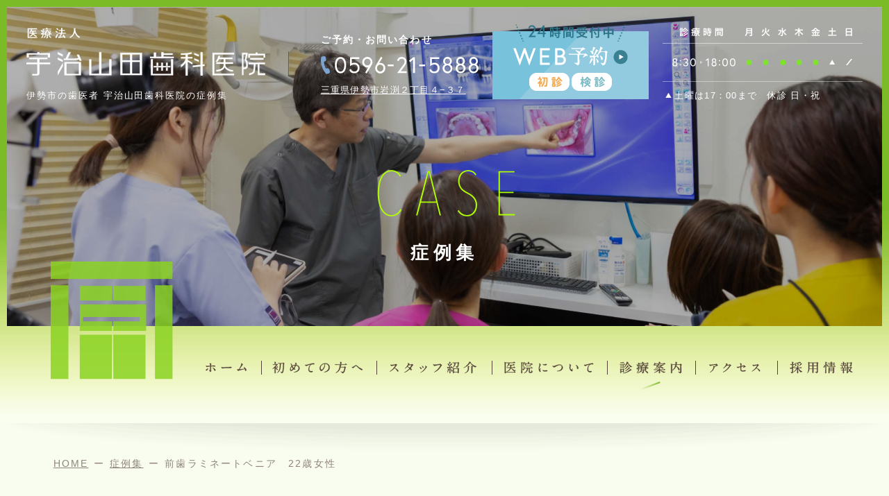

--- FILE ---
content_type: text/html; charset=UTF-8
request_url: https://www.ujiyamada.com/newstopics/case/195/
body_size: 13059
content:
<!DOCTYPE html>
<html lang="ja">
<head>
<meta name="keywords" content="伊勢市,宇治山田駅,伊勢市駅,歯科,歯医者,症例,治療例,審美修復治療,精密根管治療">
<meta name="description" content="伊勢市・宇治山田駅の歯医者 宇治山田歯科医院の歯科治療症例をご紹介します。治療前と治療後写真はもちろん、主訴や治療内容、治療期間、通院回数、費用など細かく掲載しています。治療を検討されている方はぜひ参考にしてください。">

<title>前歯ラミネートベニア　22歳女性 | 伊勢市の歯医者 宇治山田歯科医院</title>
<meta charset="utf-8">
<meta name="viewport" content="width=device-width, initial-scale=1.0">
<meta name="format-detection" content="telephone=no">

<script type="application/ld+json">
{
  "@context": "http://schema.org",
  "@type": "Article",
  "author": {
    "@type": "Person",
    "name": "片山 昇",
    "url": "https://www.ujiyamada.com/staff/"
  },
  "publisher": {
    "@type": "LocalBusiness",
    "name": "宇治山田歯科医院",
    "image": "https://www.ujiyamada.com/staff/images/staff/img1.jpg",
    "telephone": "0596-21-5888",
    "address": {
      "@type": "PostalAddress",
      "streetAddress": "2-4-37",
      "addressLocality": "伊勢市岩渕",
      "addressRegion": "三重県",
      "postalCode": "516-0037",
      "addressCountry": "日本"
    }
  }
}
</script>
    
<meta name='robots' content='max-image-preview:large' />
<script type="text/javascript">
window._wpemojiSettings = {"baseUrl":"https:\/\/s.w.org\/images\/core\/emoji\/14.0.0\/72x72\/","ext":".png","svgUrl":"https:\/\/s.w.org\/images\/core\/emoji\/14.0.0\/svg\/","svgExt":".svg","source":{"concatemoji":"https:\/\/www.ujiyamada.com\/newstopics\/wp-includes\/js\/wp-emoji-release.min.js?ver=6.1.9"}};
/*! This file is auto-generated */
!function(e,a,t){var n,r,o,i=a.createElement("canvas"),p=i.getContext&&i.getContext("2d");function s(e,t){var a=String.fromCharCode,e=(p.clearRect(0,0,i.width,i.height),p.fillText(a.apply(this,e),0,0),i.toDataURL());return p.clearRect(0,0,i.width,i.height),p.fillText(a.apply(this,t),0,0),e===i.toDataURL()}function c(e){var t=a.createElement("script");t.src=e,t.defer=t.type="text/javascript",a.getElementsByTagName("head")[0].appendChild(t)}for(o=Array("flag","emoji"),t.supports={everything:!0,everythingExceptFlag:!0},r=0;r<o.length;r++)t.supports[o[r]]=function(e){if(p&&p.fillText)switch(p.textBaseline="top",p.font="600 32px Arial",e){case"flag":return s([127987,65039,8205,9895,65039],[127987,65039,8203,9895,65039])?!1:!s([55356,56826,55356,56819],[55356,56826,8203,55356,56819])&&!s([55356,57332,56128,56423,56128,56418,56128,56421,56128,56430,56128,56423,56128,56447],[55356,57332,8203,56128,56423,8203,56128,56418,8203,56128,56421,8203,56128,56430,8203,56128,56423,8203,56128,56447]);case"emoji":return!s([129777,127995,8205,129778,127999],[129777,127995,8203,129778,127999])}return!1}(o[r]),t.supports.everything=t.supports.everything&&t.supports[o[r]],"flag"!==o[r]&&(t.supports.everythingExceptFlag=t.supports.everythingExceptFlag&&t.supports[o[r]]);t.supports.everythingExceptFlag=t.supports.everythingExceptFlag&&!t.supports.flag,t.DOMReady=!1,t.readyCallback=function(){t.DOMReady=!0},t.supports.everything||(n=function(){t.readyCallback()},a.addEventListener?(a.addEventListener("DOMContentLoaded",n,!1),e.addEventListener("load",n,!1)):(e.attachEvent("onload",n),a.attachEvent("onreadystatechange",function(){"complete"===a.readyState&&t.readyCallback()})),(e=t.source||{}).concatemoji?c(e.concatemoji):e.wpemoji&&e.twemoji&&(c(e.twemoji),c(e.wpemoji)))}(window,document,window._wpemojiSettings);
</script>
<style type="text/css">
img.wp-smiley,
img.emoji {
	display: inline !important;
	border: none !important;
	box-shadow: none !important;
	height: 1em !important;
	width: 1em !important;
	margin: 0 0.07em !important;
	vertical-align: -0.1em !important;
	background: none !important;
	padding: 0 !important;
}
</style>
	<link rel='stylesheet' id='sbi_styles-css' href='https://www.ujiyamada.com/newstopics/wp-content/plugins/instagram-feed/css/sbi-styles.min.css?ver=6.0.5' type='text/css' media='all' />
<link rel='stylesheet' id='wp-block-library-css' href='https://www.ujiyamada.com/newstopics/wp-includes/css/dist/block-library/style.min.css?ver=6.1.9' type='text/css' media='all' />
<link rel='stylesheet' id='classic-theme-styles-css' href='https://www.ujiyamada.com/newstopics/wp-includes/css/classic-themes.min.css?ver=1' type='text/css' media='all' />
<style id='global-styles-inline-css' type='text/css'>
body{--wp--preset--color--black: #000000;--wp--preset--color--cyan-bluish-gray: #abb8c3;--wp--preset--color--white: #ffffff;--wp--preset--color--pale-pink: #f78da7;--wp--preset--color--vivid-red: #cf2e2e;--wp--preset--color--luminous-vivid-orange: #ff6900;--wp--preset--color--luminous-vivid-amber: #fcb900;--wp--preset--color--light-green-cyan: #7bdcb5;--wp--preset--color--vivid-green-cyan: #00d084;--wp--preset--color--pale-cyan-blue: #8ed1fc;--wp--preset--color--vivid-cyan-blue: #0693e3;--wp--preset--color--vivid-purple: #9b51e0;--wp--preset--gradient--vivid-cyan-blue-to-vivid-purple: linear-gradient(135deg,rgba(6,147,227,1) 0%,rgb(155,81,224) 100%);--wp--preset--gradient--light-green-cyan-to-vivid-green-cyan: linear-gradient(135deg,rgb(122,220,180) 0%,rgb(0,208,130) 100%);--wp--preset--gradient--luminous-vivid-amber-to-luminous-vivid-orange: linear-gradient(135deg,rgba(252,185,0,1) 0%,rgba(255,105,0,1) 100%);--wp--preset--gradient--luminous-vivid-orange-to-vivid-red: linear-gradient(135deg,rgba(255,105,0,1) 0%,rgb(207,46,46) 100%);--wp--preset--gradient--very-light-gray-to-cyan-bluish-gray: linear-gradient(135deg,rgb(238,238,238) 0%,rgb(169,184,195) 100%);--wp--preset--gradient--cool-to-warm-spectrum: linear-gradient(135deg,rgb(74,234,220) 0%,rgb(151,120,209) 20%,rgb(207,42,186) 40%,rgb(238,44,130) 60%,rgb(251,105,98) 80%,rgb(254,248,76) 100%);--wp--preset--gradient--blush-light-purple: linear-gradient(135deg,rgb(255,206,236) 0%,rgb(152,150,240) 100%);--wp--preset--gradient--blush-bordeaux: linear-gradient(135deg,rgb(254,205,165) 0%,rgb(254,45,45) 50%,rgb(107,0,62) 100%);--wp--preset--gradient--luminous-dusk: linear-gradient(135deg,rgb(255,203,112) 0%,rgb(199,81,192) 50%,rgb(65,88,208) 100%);--wp--preset--gradient--pale-ocean: linear-gradient(135deg,rgb(255,245,203) 0%,rgb(182,227,212) 50%,rgb(51,167,181) 100%);--wp--preset--gradient--electric-grass: linear-gradient(135deg,rgb(202,248,128) 0%,rgb(113,206,126) 100%);--wp--preset--gradient--midnight: linear-gradient(135deg,rgb(2,3,129) 0%,rgb(40,116,252) 100%);--wp--preset--duotone--dark-grayscale: url('#wp-duotone-dark-grayscale');--wp--preset--duotone--grayscale: url('#wp-duotone-grayscale');--wp--preset--duotone--purple-yellow: url('#wp-duotone-purple-yellow');--wp--preset--duotone--blue-red: url('#wp-duotone-blue-red');--wp--preset--duotone--midnight: url('#wp-duotone-midnight');--wp--preset--duotone--magenta-yellow: url('#wp-duotone-magenta-yellow');--wp--preset--duotone--purple-green: url('#wp-duotone-purple-green');--wp--preset--duotone--blue-orange: url('#wp-duotone-blue-orange');--wp--preset--font-size--small: 13px;--wp--preset--font-size--medium: 20px;--wp--preset--font-size--large: 36px;--wp--preset--font-size--x-large: 42px;--wp--preset--spacing--20: 0.44rem;--wp--preset--spacing--30: 0.67rem;--wp--preset--spacing--40: 1rem;--wp--preset--spacing--50: 1.5rem;--wp--preset--spacing--60: 2.25rem;--wp--preset--spacing--70: 3.38rem;--wp--preset--spacing--80: 5.06rem;}:where(.is-layout-flex){gap: 0.5em;}body .is-layout-flow > .alignleft{float: left;margin-inline-start: 0;margin-inline-end: 2em;}body .is-layout-flow > .alignright{float: right;margin-inline-start: 2em;margin-inline-end: 0;}body .is-layout-flow > .aligncenter{margin-left: auto !important;margin-right: auto !important;}body .is-layout-constrained > .alignleft{float: left;margin-inline-start: 0;margin-inline-end: 2em;}body .is-layout-constrained > .alignright{float: right;margin-inline-start: 2em;margin-inline-end: 0;}body .is-layout-constrained > .aligncenter{margin-left: auto !important;margin-right: auto !important;}body .is-layout-constrained > :where(:not(.alignleft):not(.alignright):not(.alignfull)){max-width: var(--wp--style--global--content-size);margin-left: auto !important;margin-right: auto !important;}body .is-layout-constrained > .alignwide{max-width: var(--wp--style--global--wide-size);}body .is-layout-flex{display: flex;}body .is-layout-flex{flex-wrap: wrap;align-items: center;}body .is-layout-flex > *{margin: 0;}:where(.wp-block-columns.is-layout-flex){gap: 2em;}.has-black-color{color: var(--wp--preset--color--black) !important;}.has-cyan-bluish-gray-color{color: var(--wp--preset--color--cyan-bluish-gray) !important;}.has-white-color{color: var(--wp--preset--color--white) !important;}.has-pale-pink-color{color: var(--wp--preset--color--pale-pink) !important;}.has-vivid-red-color{color: var(--wp--preset--color--vivid-red) !important;}.has-luminous-vivid-orange-color{color: var(--wp--preset--color--luminous-vivid-orange) !important;}.has-luminous-vivid-amber-color{color: var(--wp--preset--color--luminous-vivid-amber) !important;}.has-light-green-cyan-color{color: var(--wp--preset--color--light-green-cyan) !important;}.has-vivid-green-cyan-color{color: var(--wp--preset--color--vivid-green-cyan) !important;}.has-pale-cyan-blue-color{color: var(--wp--preset--color--pale-cyan-blue) !important;}.has-vivid-cyan-blue-color{color: var(--wp--preset--color--vivid-cyan-blue) !important;}.has-vivid-purple-color{color: var(--wp--preset--color--vivid-purple) !important;}.has-black-background-color{background-color: var(--wp--preset--color--black) !important;}.has-cyan-bluish-gray-background-color{background-color: var(--wp--preset--color--cyan-bluish-gray) !important;}.has-white-background-color{background-color: var(--wp--preset--color--white) !important;}.has-pale-pink-background-color{background-color: var(--wp--preset--color--pale-pink) !important;}.has-vivid-red-background-color{background-color: var(--wp--preset--color--vivid-red) !important;}.has-luminous-vivid-orange-background-color{background-color: var(--wp--preset--color--luminous-vivid-orange) !important;}.has-luminous-vivid-amber-background-color{background-color: var(--wp--preset--color--luminous-vivid-amber) !important;}.has-light-green-cyan-background-color{background-color: var(--wp--preset--color--light-green-cyan) !important;}.has-vivid-green-cyan-background-color{background-color: var(--wp--preset--color--vivid-green-cyan) !important;}.has-pale-cyan-blue-background-color{background-color: var(--wp--preset--color--pale-cyan-blue) !important;}.has-vivid-cyan-blue-background-color{background-color: var(--wp--preset--color--vivid-cyan-blue) !important;}.has-vivid-purple-background-color{background-color: var(--wp--preset--color--vivid-purple) !important;}.has-black-border-color{border-color: var(--wp--preset--color--black) !important;}.has-cyan-bluish-gray-border-color{border-color: var(--wp--preset--color--cyan-bluish-gray) !important;}.has-white-border-color{border-color: var(--wp--preset--color--white) !important;}.has-pale-pink-border-color{border-color: var(--wp--preset--color--pale-pink) !important;}.has-vivid-red-border-color{border-color: var(--wp--preset--color--vivid-red) !important;}.has-luminous-vivid-orange-border-color{border-color: var(--wp--preset--color--luminous-vivid-orange) !important;}.has-luminous-vivid-amber-border-color{border-color: var(--wp--preset--color--luminous-vivid-amber) !important;}.has-light-green-cyan-border-color{border-color: var(--wp--preset--color--light-green-cyan) !important;}.has-vivid-green-cyan-border-color{border-color: var(--wp--preset--color--vivid-green-cyan) !important;}.has-pale-cyan-blue-border-color{border-color: var(--wp--preset--color--pale-cyan-blue) !important;}.has-vivid-cyan-blue-border-color{border-color: var(--wp--preset--color--vivid-cyan-blue) !important;}.has-vivid-purple-border-color{border-color: var(--wp--preset--color--vivid-purple) !important;}.has-vivid-cyan-blue-to-vivid-purple-gradient-background{background: var(--wp--preset--gradient--vivid-cyan-blue-to-vivid-purple) !important;}.has-light-green-cyan-to-vivid-green-cyan-gradient-background{background: var(--wp--preset--gradient--light-green-cyan-to-vivid-green-cyan) !important;}.has-luminous-vivid-amber-to-luminous-vivid-orange-gradient-background{background: var(--wp--preset--gradient--luminous-vivid-amber-to-luminous-vivid-orange) !important;}.has-luminous-vivid-orange-to-vivid-red-gradient-background{background: var(--wp--preset--gradient--luminous-vivid-orange-to-vivid-red) !important;}.has-very-light-gray-to-cyan-bluish-gray-gradient-background{background: var(--wp--preset--gradient--very-light-gray-to-cyan-bluish-gray) !important;}.has-cool-to-warm-spectrum-gradient-background{background: var(--wp--preset--gradient--cool-to-warm-spectrum) !important;}.has-blush-light-purple-gradient-background{background: var(--wp--preset--gradient--blush-light-purple) !important;}.has-blush-bordeaux-gradient-background{background: var(--wp--preset--gradient--blush-bordeaux) !important;}.has-luminous-dusk-gradient-background{background: var(--wp--preset--gradient--luminous-dusk) !important;}.has-pale-ocean-gradient-background{background: var(--wp--preset--gradient--pale-ocean) !important;}.has-electric-grass-gradient-background{background: var(--wp--preset--gradient--electric-grass) !important;}.has-midnight-gradient-background{background: var(--wp--preset--gradient--midnight) !important;}.has-small-font-size{font-size: var(--wp--preset--font-size--small) !important;}.has-medium-font-size{font-size: var(--wp--preset--font-size--medium) !important;}.has-large-font-size{font-size: var(--wp--preset--font-size--large) !important;}.has-x-large-font-size{font-size: var(--wp--preset--font-size--x-large) !important;}
.wp-block-navigation a:where(:not(.wp-element-button)){color: inherit;}
:where(.wp-block-columns.is-layout-flex){gap: 2em;}
.wp-block-pullquote{font-size: 1.5em;line-height: 1.6;}
</style>
<link rel='stylesheet' id='wp-pagenavi-css' href='https://www.ujiyamada.com/newstopics/wp-content/plugins/wp-pagenavi/pagenavi-css.css?ver=2.70' type='text/css' media='all' />
<link rel='stylesheet' id='dashicons-css' href='https://www.ujiyamada.com/newstopics/wp-includes/css/dashicons.min.css?ver=6.1.9' type='text/css' media='all' />
<link rel='stylesheet' id='xo-event-calendar-css' href='https://www.ujiyamada.com/newstopics/wp-content/plugins/xo-event-calendar/css/xo-event-calendar.css?ver=2.3.7' type='text/css' media='all' />
<script type='text/javascript' id='xo-event-calendar-ajax-js-extra'>
/* <![CDATA[ */
var xo_event_calendar_object = {"ajax_url":"https:\/\/www.ujiyamada.com\/newstopics\/wp-admin\/admin-ajax.php","action":"xo_event_calendar_month"};
/* ]]> */
</script>
<script type='text/javascript' src='https://www.ujiyamada.com/newstopics/wp-content/plugins/xo-event-calendar/js/ajax.js?ver=2.3.7' id='xo-event-calendar-ajax-js'></script>
<link rel="https://api.w.org/" href="https://www.ujiyamada.com/newstopics/wp-json/" /><link rel="EditURI" type="application/rsd+xml" title="RSD" href="https://www.ujiyamada.com/newstopics/xmlrpc.php?rsd" />
<link rel='shortlink' href='https://www.ujiyamada.com/newstopics/?p=195' />
<link rel="alternate" type="application/json+oembed" href="https://www.ujiyamada.com/newstopics/wp-json/oembed/1.0/embed?url=https%3A%2F%2Fwww.ujiyamada.com%2Fnewstopics%2Fcase%2F195%2F" />
<link rel="alternate" type="text/xml+oembed" href="https://www.ujiyamada.com/newstopics/wp-json/oembed/1.0/embed?url=https%3A%2F%2Fwww.ujiyamada.com%2Fnewstopics%2Fcase%2F195%2F&#038;format=xml" />
<style type="text/css">.recentcomments a{display:inline !important;padding:0 !important;margin:0 !important;}</style>
<link rel="shortcut icon" href="https://www.ujiyamada.com/images/favicon.ico">
<script>
  (function(d) {
    var config = {
      kitId: 'xgh8xpu',
      scriptTimeout: 3000,
      async: true
    },
    h=d.documentElement,t=setTimeout(function(){h.className=h.className.replace(/\bwf-loading\b/g,"")+" wf-inactive";},config.scriptTimeout),tk=d.createElement("script"),f=false,s=d.getElementsByTagName("script")[0],a;h.className+=" wf-loading";tk.src='https://use.typekit.net/'+config.kitId+'.js';tk.async=true;tk.onload=tk.onreadystatechange=function(){a=this.readyState;if(f||a&&a!="complete"&&a!="loaded")return;f=true;clearTimeout(t);try{Typekit.load(config)}catch(e){}};s.parentNode.insertBefore(tk,s)
  })(document);
</script>
<link href="https://www.ujiyamada.com/css/icon/css/fontello.css" rel="stylesheet" type="text/css">
<link href="https://www.ujiyamada.com/css/common.css" rel="stylesheet" type="text/css" media="all">
<link href="https://www.ujiyamada.com/css/topics.css" rel="stylesheet" type="text/css" media="all">
<link href="https://www.ujiyamada.com/css/case.css" rel="stylesheet" type="text/css" media="all">
<link href="https://www.ujiyamada.com/js/drawer/drawer.css" rel="stylesheet" type="text/css" media="all">
<script type="text/javascript" src="https://www.ujiyamada.com/js/jquery-3.5.1.min.js"></script>
<script type="text/javascript" src="https://www.ujiyamada.com/js/common.js"></script>
<link href="https://www.ujiyamada.com/js/perfect-scrollbar-master/perfect-scrollbar.css" rel="stylesheet">
<link href="https://www.ujiyamada.com/js/colorbox/colorbox.css" rel="stylesheet">

<!-- Google Tag Manager -->
<script>(function(w,d,s,l,i){w[l]=w[l]||[];w[l].push({'gtm.start':
new Date().getTime(),event:'gtm.js'});var f=d.getElementsByTagName(s)[0],
j=d.createElement(s),dl=l!='dataLayer'?'&l='+l:'';j.async=true;j.src=
'https://www.googletagmanager.com/gtm.js?id='+i+dl;f.parentNode.insertBefore(j,f);
})(window,document,'script','dataLayer','GTM-T4XF26M');</script>
<!-- End Google Tag Manager -->

</head>

<body class="contentpage">
<!-- Google Tag Manager (noscript) -->
<noscript><iframe src="https://www.googletagmanager.com/ns.html?id=GTM-T4XF26M"
height="0" width="0" style="display:none;visibility:hidden"></iframe></noscript>
<!-- End Google Tag Manager (noscript) -->

<!--wrapper-->
<div id="wrapper">

<header>
	
	<div class="h_logo">		
		<div><a href="https://www.ujiyamada.com/"><img src="https://www.ujiyamada.com/images/logo1.svg" alt="伊勢市の歯医者【宇治山田歯科医院】矯正歯科/インプラント/審美歯科" width="344" height="70"></a></div>
		<h1>伊勢市の歯医者 宇治山田歯科医院の症例集</h1>		
	</div>
	
<!--★訪問歯科ページのみ、header_visit.html-->
<!--★訪問歯科ページのみ、header_visit.html-->

    <div class="h_contact">		
		<dl class="h_tel">
			<dt>ご予約・お問い合わせ</dt>
			<dd class="sp_tel_btn"><span data-action="call" data-tel="0596-21-5888"></span><img src="https://www.ujiyamada.com/images/com_tel1.svg" alt="0596-21-5888" width="254" height="30"></dd>
			<dd><a href="https://www.ujiyamada.com/access/#acs_map">三重県伊勢市岩渕２丁目４−３７</a></dd>
		</dl>
		
		<div class="h_web"><a href="https://www.ujiyamada.com/reserve/"><img src="https://www.ujiyamada.com/images/h_web2.png" alt="24時間受付中 WEB予約（初診、検診、小児）" width="225" height="98" class="retina"></a></div>
		
		<dl class="h_time">
			<dt><img src="https://www.ujiyamada.com/images/h_timetable.svg" alt="8時30分〜18時" width="288" height="78"></dt>
			<dd><i class="icon-sat"></i>土曜は17：00まで　休診 日・祝</dd>
		</dl>
	</div>

<!--★訪問歯科ページのみ、header_visit.html-->
<!--★訪問歯科ページのみ、header_visit.html-->	
</header>



<!-- m_img_area -->
<div class="m_img_area">
	
	<div class="m_img">
		<div class="m_title_txt">
			<div class="m_title1"><img src="https://www.ujiyamada.com/images/case/m_title_case.svg" alt="CASE" width="670" height="90"></div>
			<div class="m_title2">症例集</div>
		</div>
	</div>
	
<!-- m_nav -->
<!--★訪問歯科ページのみ、m_nav_visit.html-->
<!--★訪問歯科ページのみ、m_nav_visit.html-->

<div class="m_nav_box">
	<div class="m_logo"><a href="https://www.ujiyamada.com/"><img src="https://www.ujiyamada.com/images/logo2.svg" alt="医療法人 宇治山田歯科医院" width="193" height="186"></a></div>
	<div class="m_nav_area">
		<ul class="m_nav">
			<li class="menu_hom"><a href="https://www.ujiyamada.com/"><img src="https://www.ujiyamada.com/images/nav1.svg" alt="ホーム" width="62" height="20"></a></li>
			<li class="menu_fir"><a href="https://www.ujiyamada.com/first/"><img src="https://www.ujiyamada.com/images/nav2.svg" alt="初めての方へ" width="134" height="20"></a></li>
			<li class="menu_sta"><a href="https://www.ujiyamada.com/staff/"><img src="https://www.ujiyamada.com/images/nav3.svg" alt="スタッフ紹介" width="130" height="20"></a></li>
			<li class="menu_cli"><a href="javascript:void(0);"><img src="https://www.ujiyamada.com/images/nav4.svg" alt="医院について" width="134" height="20"></a>
				<div class="in_menu in_long cli_inmenu">
					<ul>
						<li><a href="https://www.ujiyamada.com/clinic/">クリニック紹介</a></li>
						<li><a href="https://www.ujiyamada.com/clinic/device.html">設備紹介</a></li>
						<li><a href="https://www.ujiyamada.com/clinic/clean.html">感染対策</a></li>
						<li><a href="https://www.ujiyamada.com/clinic/painless.html">痛みの少ない治療</a></li>
					</ul>
				</div>		
			</li>
			<li class="menu_med"><a href="javascript:void(0);"><img src="https://www.ujiyamada.com/images/nav5.svg" alt="診療案内" width="94" height="20"></a></li>
			<li class="menu_acc"><a href="https://www.ujiyamada.com/access/"><img src="https://www.ujiyamada.com/images/nav6.svg" alt="アクセス" width="80" height="20"></a></li>
			<li class="menu_rec"><a href="javascript:void(0);"><img src="https://www.ujiyamada.com/images/nav7.svg" alt="採用情報" width="94" height="20"></a>
				<div class="in_menu in_long rec_inmenu">
					<ul>
						<li><a href="https://www.ujiyamada.com/lp/rec/dr/" target="_blank" rel="noopener">歯科医師</a></li>
						<li><a href="https://www.ujiyamada.com/lp/rec/dh/" target="_blank" rel="noopener">歯科衛生士</a></li>
						<li><a href="https://www.ujiyamada.com/recruit/">その他職種</a></li>
					</ul>
				</div>		
			</li>
		</ul>
		<div class="in_menu in_width med_inmenu">
			<ul>
				<li><a href="https://www.ujiyamada.com/medical/implant.html"><span>インプラント</span></a></li>
				<li><a href="https://www.ujiyamada.com/medical/beauty.html"><span>審美修復治療・<br>ホワイトニング</span></a></li>
				<li><a href="https://www.ujiyamada.com/medical/invisalign.html"><span>マウスピース型<br>矯正</span></a></li>
				<li><a href="https://www.ujiyamada.com/medical/kids.html"><span>小児歯科</span></a></li>
				<li><a href="https://www.ujiyamada.com/medical/kidsortho.html"><span>小児矯正歯科</span></a></li>
				<li><a href="https://www.ujiyamada.com/medical/ippan.html"><span>虫歯・歯周病治療</span></a></li>
				<li><a href="https://www.ujiyamada.com/medical/yobo.html"><span>予防歯科</span></a></li>
				<li><a href="https://www.ujiyamada.com/medical/ortho.html"><span>矯正歯科</span></a></li>
				<li><a href="https://www.ujiyamada.com/medical/surgery.html"><span>口腔外科</span></a></li>
				<li><a href="https://www.ujiyamada.com/medical/senior.html"><span>高齢者歯科</span></a></li>
				<li><a href="https://www.ujiyamada.com/medical/visit.html"><span>訪問歯科</span></a></li>
				<li><a href="https://www.ujiyamada.com/medical/root.html"><span>根管治療</span></a></li>
				<li><a href="https://www.ujiyamada.com/medical/maternity.html"><span>マタニティ歯科</span></a></li>
				<li><a href="https://www.ujiyamada.com/medical/denture.html"><span>入れ歯（義歯）</span></a></li>
				<li><a href="https://www.ujiyamada.com/lp/iod/" target="_blank" rel="noopener"><span>インプラント<br>オーバーデンチャー</span></a></li>
				<li class="type2 col_price"><a href="https://www.ujiyamada.com/medical/price.html"><span>料金表</span></a></li>
				<li class="type2"><a href="https://www.ujiyamada.com/newstopics/case/"><span>症例集</span></a></li>
			</ul>
		</div>
	</div>
</div>
<!-- m_nav_area END -->	

<div id="scl_header">
<div class="scl_flex">

	<div class="scl_nav_area">
		<ul class="m_nav">
			<li class="menu_hom"><a href="https://www.ujiyamada.com/"><img src="https://www.ujiyamada.com/images/nav1.svg" alt="ホーム" width="62" height="20"></a></li>
			<li class="menu_fir"><a href="https://www.ujiyamada.com/first/"><img src="https://www.ujiyamada.com/images/nav2.svg" alt="初めての方へ" width="134" height="20"></a></li>
			<li class="menu_sta"><a href="https://www.ujiyamada.com/staff/"><img src="https://www.ujiyamada.com/images/nav3.svg" alt="スタッフ紹介" width="130" height="20"></a></li>
			<li class="menu_cli"><a href="javascript:void(0);"><img src="https://www.ujiyamada.com/images/nav4.svg" alt="医院について" width="134" height="20"></a>
				<div class="in_menu in_long cli_inmenu">
					<ul>
						<li><a href="https://www.ujiyamada.com/clinic/">クリニック紹介</a></li>
						<li><a href="https://www.ujiyamada.com/clinic/device.html">設備紹介</a></li>
						<li><a href="https://www.ujiyamada.com/clinic/clean.html">感染対策</a></li>
						<li><a href="https://www.ujiyamada.com/clinic/painless.html">痛みの少ない治療</a></li>
					</ul>
				</div>		
			</li>
			<li class="menu_med"><a href="javascript:void(0);"><img src="https://www.ujiyamada.com/images/nav5.svg" alt="診療案内" width="94" height="20"></a></li>
			<li class="menu_acc"><a href="https://www.ujiyamada.com/access/"><img src="https://www.ujiyamada.com/images/nav6.svg" alt="アクセス" width="80" height="20"></a></li>
			<li class="menu_rec"><a href="javascript:void(0);"><img src="https://www.ujiyamada.com/images/nav7.svg" alt="採用情報" width="94" height="20"></a>
				<div class="in_menu in_long rec_inmenu">
					<ul>
						<li><a href="https://www.ujiyamada.com/lp/rec/dr/" target="_blank" rel="noopener">歯科医師</a></li>
						<li><a href="https://www.ujiyamada.com/lp/rec/dh/" target="_blank" rel="noopener">歯科衛生士</a></li>
						<li><a href="https://www.ujiyamada.com/recruit/">その他職種</a></li>
					</ul>
				</div>		
			</li>
		</ul>
		<div class="in_menu in_width med_inmenu">
			<ul>
				<li><a href="https://www.ujiyamada.com/medical/implant.html"><span>インプラント</span></a></li>
				<li><a href="https://www.ujiyamada.com/medical/beauty.html"><span>審美修復治療・<br>ホワイトニング</span></a></li>
				<li><a href="https://www.ujiyamada.com/medical/invisalign.html"><span>マウスピース型<br>矯正</span></a></li>
				<li><a href="https://www.ujiyamada.com/medical/kids.html"><span>小児歯科</span></a></li>
				<li><a href="https://www.ujiyamada.com/medical/kidsortho.html"><span>小児矯正歯科</span></a></li>
				<li><a href="https://www.ujiyamada.com/medical/ippan.html"><span>虫歯・歯周病治療</span></a></li>
				<li><a href="https://www.ujiyamada.com/medical/yobo.html"><span>予防歯科</span></a></li>
				<li><a href="https://www.ujiyamada.com/medical/ortho.html"><span>矯正歯科</span></a></li>
				<li><a href="https://www.ujiyamada.com/medical/surgery.html"><span>口腔外科</span></a></li>
				<li><a href="https://www.ujiyamada.com/medical/senior.html"><span>高齢者歯科</span></a></li>
				<li><a href="https://www.ujiyamada.com/medical/visit.html"><span>訪問歯科</span></a></li>
				<li><a href="https://www.ujiyamada.com/medical/root.html"><span>根管治療</span></a></li>
				<li><a href="https://www.ujiyamada.com/medical/maternity.html"><span>マタニティ歯科</span></a></li>
				<li><a href="https://www.ujiyamada.com/medical/denture.html"><span>入れ歯（義歯）</span></a></li>
				<li><a href="https://www.ujiyamada.com/lp/iod/" target="_blank" rel="noopener"><span>インプラント<br>オーバーデンチャー</span></a></li>
				<li class="type2 col_price"><a href="https://www.ujiyamada.com/medical/price.html"><span>料金表</span></a></li>
				<li class="type2"><a href="https://www.ujiyamada.com/newstopics/case/"><span>症例集</span></a></li>
			</ul>
		</div>
	</div>

	<ul class="scl_contact">
		<li class="scl_tel">
			<dl>
				<dt>ご予約・お問い合わせ</dt>
				<dd class="sp_tel_btn"><span data-action="call" data-tel="0596-21-5888"></span><img src="https://www.ujiyamada.com/images/com_tel1.svg" alt="0596-21-5888" width="254" height="30"></dd>
			</dl>
		</li>
		<li class="scl_web"><a href="https://www.ujiyamada.com/reserve/" class="hover"><img src="https://www.ujiyamada.com/images/scl_web.svg" alt="WEB予約" width="78" height="62"></a></li>
	</ul>

</div>
</div>
<!-- scl_header END -->	

	
<div class="drawer-wrap sp_only">
	<input id="drawer-checkbox" type="checkbox">
	<label id="drawer-icon" for="drawer-checkbox" class="drawer-hamburger"><span class="drawer-hamburger-icon"></span><span class="menu_txt"></span></label>
	<label id="drawer-close" for="drawer-checkbox"></label>
	
	<div id="drawer-content">
		
	<div class="drawer-nav" role="navigation">
		<div class="drw_inbox drw_white">

			<div class="drw_logo"><a href="https://www.ujiyamada.com/"><img src="https://www.ujiyamada.com/images/logo4.svg" alt="医療法人 宇治山田歯科医院" width="280" height="108"></a></div>

			<div class="drw_index">メインメニュー</div>
			<ul class="drw_menu">
				<li><a href="https://www.ujiyamada.com/"><span>ホーム</span></a></li>
				<li><a href="https://www.ujiyamada.com/first/"><span>初めての方へ</span></a></li>
				<li><a href="https://www.ujiyamada.com/staff/"><span>院長・スタッフ紹介</span></a></li>
				<li><a href="https://www.ujiyamada.com/access/"><span>アクセス・診療時間</span></a></li>
				<li><a href="https://www.ujiyamada.com/medical/price.html"><span>料金表</span></a></li>
				<li><a href="https://www.ujiyamada.com/newstopics/case/"><span>症例集</span></a></li>
				<li><a href="https://www.ujiyamada.com/policy/"><span>サイトポリシー</span></a></li>
			</ul>

			<div class="drw_index">医院について</div>
			<ul class="drw_menu">
				<li><a href="https://www.ujiyamada.com/clinic/"><span>クリニック紹介</span></a></li>
				<li><a href="https://www.ujiyamada.com/clinic/device.html"><span>設備紹介</span></a></li>
				<li><a href="https://www.ujiyamada.com/clinic/clean.html"><span>感染対策</span></a></li>
				<li><a href="https://www.ujiyamada.com/clinic/painless.html"><span>痛みの少ない治療の<br>ために</span></a></li>
			</ul>

			<div class="drw_index">診療案内</div>
			<ul class="drw_menu">
				<li><a href="https://www.ujiyamada.com/medical/implant.html"><span>インプラント</span></a></li>
				<li><a href="https://www.ujiyamada.com/medical/ortho.html"><span>矯正歯科</span></a></li>
				<li><a href="https://www.ujiyamada.com/medical/beauty.html"><span>審美修復治療・<br>ホワイトニング</span></a></li>
				<li><a href="https://www.ujiyamada.com/medical/surgery.html"><span>口腔外科</span></a></li>
				<li><a href="https://www.ujiyamada.com/medical/invisalign.html"><span>マウスピース型矯正</span></a></li>
				<li><a href="https://www.ujiyamada.com/medical/senior.html"><span>高齢者歯科</span></a></li>
				<li><a href="https://www.ujiyamada.com/medical/kids.html"><span>小児歯科</span></a></li>
				<li><a href="https://www.ujiyamada.com/medical/visit.html"><span>訪問歯科</span></a></li>
				<li><a href="https://www.ujiyamada.com/medical/kidsortho.html"><span>小児矯正歯科</span></a></li>
				<li><a href="https://www.ujiyamada.com/medical/root.html"><span>根管治療</span></a></li>
				<li><a href="https://www.ujiyamada.com/medical/ippan.html"><span>虫歯・歯周病治療</span></a></li>
				<li><a href="https://www.ujiyamada.com/medical/maternity.html"><span>マタニティ歯科</span></a></li>
				<li><a href="https://www.ujiyamada.com/medical/yobo.html"><span>予防歯科</span></a></li>
				<li><a href="https://www.ujiyamada.com/medical/denture.html"><span>入れ歯（義歯）</span></a></li>
				<li><a href="https://www.ujiyamada.com/lp/iod/" target="_blank" rel="noopener"><span>インプラント<br>オーバーデンチャー</span></a></li>
			</ul>

			<div class="drw_index">採用情報</div>
			<ul class="drw_menu">
				<li><a href="https://www.ujiyamada.com/lp/rec/dr/" target="_blank" rel="noopener"><span>歯科医師</span></a></li>
				<li><a href="https://www.ujiyamada.com/lp/rec/dh/" target="_blank" rel="noopener"><span>歯科衛生士</span></a></li>
				<li><a href="https://www.ujiyamada.com/recruit/"><span>その他職種</span></a></li>
			</ul>
			
			<ul class="drw_news">
				<li><a href="https://www.ujiyamada.com/newstopics/category/news/"><span class="ft_europa">NEWS</span>お知らせ</a></li>
				<li><a href="https://www.ujiyamada.com/newstopics/category/blog/"><span class="ft_europa">BLOG&amp;COLUMN</span>ブログ&amp;コラム</a></li>
			</ul>
			
		</div>
		<div class="drw_inbox drw_beige">

			<div class="drw_index ft_europa">INFORMATION</div>
			<p class="drw_address"><a href="https://www.ujiyamada.com/access/#acs_map">〒516-0037 三重県伊勢市岩渕２丁目４−３７</a></p>
			
			<dl class="com_timetable">
				<dt><img src="https://www.ujiyamada.com/images/timetable.svg" alt="8時30分〜18時" width="550" height="135"></dt>
				<dd><i class="icon-sat"></i>土曜は17：00まで　<span class="red">休診 日・祝</span></dd>
			</dl>

			<dl class="com_monshin">
				<dt>問診票ダウンロード</dt>
				<dd>
                    <ul class="ft_maru">
                        <li><a href="https://www.ujiyamada.com/pdf/monshin.pdf" target="_blank" rel="noopener">大人用</a></li>
                        <li><a href="https://www.ujiyamada.com/pdf/monshin_kids.pdf" target="_blank" rel="noopener">こども用</a></li>
                    </ul>
                </dd>
			</dl>
			
			<div class="drw_tel">
				<dl class="com_tel">
					<dt>ご予約・お問い合わせ</dt>
					<dd class="sp_tel_btn"><span data-action="call" data-tel="0596-21-5888"></span><img src="https://www.ujiyamada.com/images/com_tel2.svg" alt="0596-21-5888" width="405" height="45"></dd>
				</dl>
				<div class="drw_inst"><a href="https://www.instagram.com/ujiyamada_dental_clinic/" target="_blank" rel="noopener"><img src="https://www.ujiyamada.com/images/icon_inst@2x.png" alt="インスタグラム" width="92" height="91"></a></div>
			</div>
			
			<div class="com_web"><a href="https://www.ujiyamada.com/reserve/"><img src="https://www.ujiyamada.com/images/f_web2.png" alt="24時間受付中 WEB予約（初診、定期検診、小児歯科）" width="553" height="125" class="retina"></a></div>
			
	</div>
	</div>
	<!-- drawer-nav END -->
		
	</div>	
	<!-- drawer-content END -->
	
</div>
<!-- drawer-wrap END -->

<!--★訪問歯科ページのみ、m_nav_visit.html-->
<!--★訪問歯科ページのみ、m_nav_visit.html--><!-- m_nav -->
	
</div>
<!-- m_img_area END -->


	
<!-- pagebody -->
<div id="pagebody" class="case single_page">

	<ul class="pankuzu w1340">
		<li><a href="https://www.ujiyamada.com/">HOME</a></li>
		<li><a href="https://www.ujiyamada.com/newstopics/case/">症例集</a></li>
		<li>前歯ラミネートベニア　22歳女性</li>
	</ul>

	<!-- w1220 -->
	<div class="w1220 com_btm_100">
			

				
	
		<article>
	
			<div class="case_tit">
				<ul>
															<li><a href="https://www.ujiyamada.com/newstopics/case_cat/beauty/">審美修復治療</a></li>
									</ul>
				<h2 class="entry-title">前歯ラミネートベニア　22歳女性</h2>
			</div>
	
	
			<div class="case_inbox">

				
				
										
						<ul class="before_after_list">
							<li class="before_after">
								<dl class="before">
									<dt class="ft_europa">BEFORE</dt>
									<dd><img width="1024" height="627" src="https://www.ujiyamada.com/newstopics/wp-content/uploads/2022/08/653745957907bb702a80727b57902411-1024x627.png" class="attachment-large size-large" alt="" decoding="async" loading="lazy" srcset="https://www.ujiyamada.com/newstopics/wp-content/uploads/2022/08/653745957907bb702a80727b57902411-1024x627.png 1024w, https://www.ujiyamada.com/newstopics/wp-content/uploads/2022/08/653745957907bb702a80727b57902411-300x184.png 300w, https://www.ujiyamada.com/newstopics/wp-content/uploads/2022/08/653745957907bb702a80727b57902411-768x470.png 768w, https://www.ujiyamada.com/newstopics/wp-content/uploads/2022/08/653745957907bb702a80727b57902411-1536x941.png 1536w, https://www.ujiyamada.com/newstopics/wp-content/uploads/2022/08/653745957907bb702a80727b57902411.png 1770w" sizes="(max-width: 1024px) 100vw, 1024px" /></dd>
								</dl>
								<div class="arrow"><img src="https://www.ujiyamada.com/images/case/arrow.svg" alt="*" width="44" height="44"></div>
								<dl class="after">
									<dt class="ft_europa">AFTER</dt>
									<dd><img width="1024" height="683" src="https://www.ujiyamada.com/newstopics/wp-content/uploads/2022/08/851bb424f57b924b70319c34a520b5c3-1024x683.jpg" class="attachment-large size-large" alt="" decoding="async" loading="lazy" srcset="https://www.ujiyamada.com/newstopics/wp-content/uploads/2022/08/851bb424f57b924b70319c34a520b5c3-1024x683.jpg 1024w, https://www.ujiyamada.com/newstopics/wp-content/uploads/2022/08/851bb424f57b924b70319c34a520b5c3-300x200.jpg 300w, https://www.ujiyamada.com/newstopics/wp-content/uploads/2022/08/851bb424f57b924b70319c34a520b5c3-768x512.jpg 768w, https://www.ujiyamada.com/newstopics/wp-content/uploads/2022/08/851bb424f57b924b70319c34a520b5c3-1536x1025.jpg 1536w, https://www.ujiyamada.com/newstopics/wp-content/uploads/2022/08/851bb424f57b924b70319c34a520b5c3-2048x1367.jpg 2048w" sizes="(max-width: 1024px) 100vw, 1024px" /></dd>
								</dl>
							</li>
						</ul>
											

				<ul class="sab_img">
																				</ul>

				<table class="case_detail">
					<tr>
						<th>担当医</th>
						<td>片山昇</td>
					</tr>
					<tr>
						<th>主訴</th>
						<td>側切歯（中央から2つ目の歯）が小さくて気になるので、改善してほしい。</td>
					</tr>
					<tr>
						<th>診断名／主な症状</th>
						<td></td>
					</tr>
					<tr>
						<th>治療内容</th>
						<td>ラミネートベニアにて治療した。</td>
					</tr>

					
					
					<tr>
						<th>治療期間</th>
						<td>1日</td>
					</tr>
					<tr>
						<th>通院回数</th>
						<td>1回</td>
					</tr>
					<tr>
						<th>費用</th>
						<td></td>
					</tr>
				</table>

				<div class="case_important">
					<div class="scl_area" id="scl_1">
						<div class="scroll_box">
							<h3 class="important_tit">主なリスク・副作用・注意点</h3>
							<ul class="important_list">
								<li>
									<dl>
										<dt>インプラント</dt>
										<dd>
											<ul>
												<li>・下歯槽神経を損傷、圧迫することで知覚異常や鈍麻の症状が出る場合があります。</li>
												<li>・術部の違和感、痛み、腫れ、出血が生じる場合がありますが、症状の多くは一時的なもので、大抵数日中に治ります。</li>
												<li>・妊娠中、妊娠の可能性のある方、授乳中の方はインプラント治療を行うことはできません。</li>
												<li>・糖尿病の方、喫煙者の方は手術を受けられない可能性があります。</li>
												<li>・あごの骨が足りない方は、骨の厚みを増やす治療が必要になる場合があります。</li>
												<li>・術後は定期検診、メインテナンスの継続が必須となります。</li>
											</ul>
										</dd>
									</dl>
								</li>
								<li>
									<dl>
										<dt>矯正歯科治療</dt>
										<dd>
											<ul>
												<li>・矯正装置を装着または調整した直後は、違和感や痛みを感じることがありますが大抵数日で慣れます。</li>
												<li>・矯正装置を装着することで口腔内の清掃がしにくくなり、虫歯や歯周病にかかるリスクが高くなるため、ご自宅でのセルフケアに加えて定期的な歯科医院でのクリーニングで衛生状態をしっかり管理する必要があります。</li>
												<li>・症例によっては抜歯が必要となる場合があります。</li>
												<li>・矯正装置を外した後は、後戻りを防ぐためにリテーナー（保定装置）を装着する必要があります。</li>
											</ul>
										</dd>
									</dl>
								</li>
								<li>
									<dl>
										<dt>審美修復治療・補綴治療</dt>
										<dd>
											<ul>
												<li>・前装冠など一部金属を含む補綴物は、金属アレルギーの原因となる可能性があります。</li>
												<li>・セラミック（ジルコニア、セレックなど）は割れる恐れがあるため、食いしばりの強い奥歯には使用できません。</li>
												<li>・高い強度のあるジルコニアは噛み合わせが馴染むまで多少時間がかかることがあります。</li>
												<li>・ラミネートべニアやブリッジ治療では、健康な歯をわずかに削る必要があります。</li>
											</ul>
										</dd>
									</dl>
								</li>
								<li>
									<dl>
										<dt>ホワイトニング</dt>
										<dd>
											<ul>
												<li>・ホワイトニング剤により知覚過敏が生じる場合があります。</li>
												<li>・過酸化水素（ホワイトニングの主成分）を分解できない無カタラーゼ症（高原氏病）の方は治療できません。</li>
												<li>・妊娠中、妊娠の可能性のある方、授乳中の方はホワイトニングを行うことはできません。</li>
												<li>・虫歯や歯周病のある方、矯正治療中の方はそれぞれの治療を終えてからホワイトニングを行います。</li>
												<li>・着色が原因ではない歯の変色（神経の無い歯など）はホワイトニングで白くすることはできません。</li>
												<li>・ホワイトニングの効果は、生活習慣や元々の歯の質、状態で個人差があります。</li>
											</ul>
										</dd>
									</dl>
								</li>
								<li>
									<dl>
										<dt>根管治療</dt>
										<dd>
											<ul>
												<li>・根管治療終了後は術後性疼痛の症状が出る場合があります。</li>
												<li>・ファイルが根管内で破折することがあります。</li>
												<li>・予後不良の場合は、歯根端切除術または意図的再植術といった外科治療を行う場合があります。</li>
											</ul>
										</dd>
									</dl>
								</li>
							</ul>
						</div>
					</div>
				</div>
					
			</div>
		
		</article>	
	
		<!-- 前後ページへのリンク -->
		<ul class="page_link clearfix">
			<li class="flt_l"><a href="https://www.ujiyamada.com/newstopics/case/192/" rel="prev">前歯の審美治療　33歳女性</a></li>
			<li class="flt_r"><a href="https://www.ujiyamada.com/newstopics/case/226/" rel="next">インプラントを用いた前歯の治療①</a></li>
		</ul>

		<div class="list_link">
			<div class="com_link1"><a href="https://www.ujiyamada.com/newstopics/case/"><span>症例一覧へ</span></a></div>
		</div>
	
		</div>
	<!--w1220 END-->
	
</div>
<!--pagebody END-->
	
<!--f_bnr-->
<div class="f_bnr bg_white">
<div class="w1340">

	<ul class="f_bnr_list">
		<li class="fb_news hover_frame"><a href="https://www.ujiyamada.com/newstopics/category/news/"><img src="https://www.ujiyamada.com/images/f_bnr_news.svg" alt="お知らせ" width="188" height="153"></a></li>
		<li class="fb_blog hover_frame"><a href="https://www.ujiyamada.com/newstopics/category/blog/"><img src="https://www.ujiyamada.com/images/f_bnr_blog.svg" alt="ブログ&コラム" width="188" height="153"></a></li>
		<li class="fb_inst hover_frame"><a href="https://www.instagram.com/ujiyamada_dental_clinic/" target="_blank" rel="noopener"><img src="https://www.ujiyamada.com/images/f_bnr_inst.svg" alt="インスタグラム" width="188" height="153"></a></li>
		<li class="hover"><a href="https://www.ujiyamada.com/lp/rec/dr/" target="_blank" rel="noopener"><img src="https://www.ujiyamada.com/images/f_bnr_redr.jpg" alt="歯科医師採用情報" width="188" height="153" class="retina"></a></li>
		<li class="hover"><a href="https://www.ujiyamada.com/lp/rec/dh/" target="_blank" rel="noopener"><img src="https://www.ujiyamada.com/images/f_bnr_redh.jpg" alt="歯科衛生士採用情報" width="188" height="153" class="retina"></a></li>
		<li class="hover"><a href="https://www.ujiyamada.com/recruit/"><img src="https://www.ujiyamada.com/images/f_bnr_recr.png" alt="チームメンバー募集：助手・受付管理栄養士技工士 etc." width="188" height="153" class="retina"></a></li>
	</ul>
	
</div>
</div>	<!--f_bnr END-->
	
<!--footer-->
<footer>
    <!--com_bg_light-->
<div class="com_bg_light">
<div class="w1220">		
    <div class="f_box_l">		
        <dl class="f_clinic">
            <dt><img src="https://www.ujiyamada.com/images/logo3.svg" alt="医療法人 宇治山田歯科医院" width="292" height="112"></dt>
            <dd>
                <address>〒516-0037 <br class="sp_tb">三重県伊勢市岩渕２丁目４−３７</address>
                <div><a href="https://www.instagram.com/ujiyamada_dental_clinic/" target="_blank" rel="noopener" class="hover"><img src="https://www.ujiyamada.com/images/icon_inst@2x.png" alt="インスタグラム" width="92" height="91"></a></div>
            </dd>
        </dl>			
        <dl class="com_timetable">
            <dt><img src="https://www.ujiyamada.com/images/timetable.svg" alt="8時30分〜18時" width="550" height="135"></dt>
            <dd><i class="icon-sat"></i>土曜は17：00まで　<span class="red">休診 日・祝</span></dd>
        </dl>			
        <dl class="f_kamoku">
            <dt>診療案内</dt>
            <dd>インプラント／審美修復治療・ホワイトニング／マウスピース型矯正／小児歯科／小児矯正歯科／虫歯・歯周病治療／予防歯科／矯正歯科／口腔外科／高齢者歯科／訪問歯科／根管治療／マタニティ歯科／入れ歯（義歯）／<a href="https://www.ujiyamada.com/lp/iod/" target="_blank" rel="noopener" class="com_txt_link">インプラントオーバーデンチャー</a></dd>
        </dl>
        <dl class="com_monshin">
            <dt>問診票ダウンロード</dt>
            <dd>
                <ul class="ft_maru">
                    <li><a href="https://www.ujiyamada.com/pdf/monshin.pdf" target="_blank" rel="noopener">大人用</a></li>
                    <li><a href="https://www.ujiyamada.com/pdf/monshin_kids.pdf" target="_blank" rel="noopener">こども用</a></li>
                </ul>
            </dd>
        </dl>		
    </div>		
    <div class="f_box_r">
        <div class="map_frame"><iframe src="https://www.google.com/maps/embed?pb=!1m19!1m8!1m3!1d13154.55245281083!2d136.7132772!3d34.4867036!3m2!1i1024!2i768!4f13.1!4m8!3e2!4m0!4m5!1s0x60045a636856b799%3A0x245f183683f4a687!2z44CSNTE2LTAwMzcg5LiJ6YeN55yM5LyK5Yui5biC5bKp5riV77yS5LiB55uu77yU4oiS77yT77yXIOWuh-ayu-WxseeUsOatr-enkeWMu-mZog!3m2!1d34.4866264!2d136.7132762!5e0!3m2!1sja!2sjp!4v1653033269083!5m2!1sja!2sjp" width="100%" height="640" style="border:0;" allowfullscreen="" loading="lazy" referrerpolicy="no-referrer-when-downgrade" title="googlemaps"></iframe></div>
        <ul class="f_access">
            <li class="icon_train">近鉄山田線「宇治山田駅」<br class="pc_only">より 徒歩3分</li>
            <li class="icon_car">医院駐車場 9台 <br class="pc_only">第2駐車場 10台</li>
        </ul>
    </div>		
</div>
</div>
<!-- com_bg_light END -->    <!--★訪問歯科ページのみ、footer_visit.html-->

<!--bg_white-->
<div class="bg_white">
<div class="w1220">		
    <div class="com_contact">			
        <dl class="com_tel">
            <dt>ご予約・お問い合わせ</dt>
            <dd class="sp_tel_btn"><span data-action="call" data-tel="0596-21-5888"></span><img src="https://www.ujiyamada.com/images/com_tel2.svg" alt="0596-21-5888" width="405" height="45"></dd>
        </dl>			
        <div class="com_web hover"><a href="https://www.ujiyamada.com/reserve/"><img src="https://www.ujiyamada.com/images/f_web2.png" alt="24時間受付中 WEB予約（初診、定期検診、小児歯科）" width="553" height="125" class="retina"></a></div>		
    </div>		
</div>
</div>
<!-- bg_white END -->


<!--bg_green-->
<div class="bg_green">		
    <div class="w1180 f_sitemap">			
        <div class="box_l">				
            <div class="f_open_btn sp_only ft_europa">SITE MENU</div>
            <div class="open_box">
            <div class="flex_box">
                <div class="smap1">
                    <ul>
                        <li><a href="https://www.ujiyamada.com/">ホーム</a></li>
                        <li><a href="https://www.ujiyamada.com/first/">初めての方へ</a></li>
                        <li><a href="https://www.ujiyamada.com/staff/">院長・スタッフ紹介</a></li>
                        <li><a href="https://www.ujiyamada.com/access/">アクセス・診療時間</a></li>
                        <li><a href="https://www.ujiyamada.com/medical/price.html">料金表</a></li>
                        <li><a href="https://www.ujiyamada.com/newstopics/case/">症例集</a></li>
                        <li><a href="https://www.ujiyamada.com/newstopics/category/news/">お知らせ</a></li>
                        <li><a href="https://www.ujiyamada.com/newstopics/category/blog/">ブログ&amp;コラム</a></li>
                        <li><a href="https://www.ujiyamada.com/reserve/">WEB予約</a></li>
						<li><a href="https://www.ujiyamada.com/policy/">サイトポリシー</a></li>
                    </ul>
                </div>
                <dl class="smap2">
                    <dt>採用情報</dt>
                    <dd>
                        <ul>
                            <li class="icon_out"><a href="https://www.ujiyamada.com/lp/rec/dr/" target="_blank" rel="noopener">歯科医師</a></li>
                            <li class="icon_out"><a href="https://www.ujiyamada.com/lp/rec/dh/" target="_blank" rel="noopener">歯科衛生士</a></li>
                            <li><a href="https://www.ujiyamada.com/recruit/">その他職種</a></li>
                        </ul>
                    </dd>
                </dl>
                <dl class="smap3">
                    <dt>医院について</dt>
                    <dd>
                        <ul>
                            <li><a href="https://www.ujiyamada.com/clinic/">クリニック紹介</a></li>
                            <li><a href="https://www.ujiyamada.com/clinic/device.html">設備紹介</a></li>
                            <li><a href="https://www.ujiyamada.com/clinic/clean.html">感染対策</a></li>
                            <li><a href="https://www.ujiyamada.com/clinic/painless.html">痛みの少ない治療のために</a></li>
                        </ul>
                    </dd>
                </dl>
            </div>
            </div>
        </div>			
        <div class="box_r">				
            <div class="f_open_btn sp_only ft_europa">MEDICAL MENU</div>
            <div class="open_box">
                <dl class="smap4">
                    <dt>診療案内</dt>
                    <dd>
                        <ul>
                            <li><a href="https://www.ujiyamada.com/medical/implant.html">インプラント</a></li>
                            <li><a href="https://www.ujiyamada.com/medical/beauty.html">審美修復治療・<br class="sp_only">ホワイトニング</a></li>
                            <li><a href="https://www.ujiyamada.com/medical/invisalign.html">マウスピース型矯正</a></li>
                            <li><a href="https://www.ujiyamada.com/medical/kids.html">小児歯科</a></li>
                            <li><a href="https://www.ujiyamada.com/medical/kidsortho.html">小児矯正歯科</a></li>
                            <li><a href="https://www.ujiyamada.com/medical/ippan.html">虫歯・歯周病治療</a></li>
                            <li><a href="https://www.ujiyamada.com/medical/yobo.html">予防歯科</a></li>
                        </ul>
                        <ul>
                            <li><a href="https://www.ujiyamada.com/medical/ortho.html">矯正歯科</a></li>
                            <li><a href="https://www.ujiyamada.com/medical/surgery.html">口腔外科</a></li>
                            <li><a href="https://www.ujiyamada.com/medical/senior.html">高齢者歯科</a></li>
                            <li><a href="https://www.ujiyamada.com/medical/visit.html">訪問歯科</a></li>
                            <li><a href="https://www.ujiyamada.com/medical/root.html">根管治療</a></li>
                            <li><a href="https://www.ujiyamada.com/medical/maternity.html">マタニティ歯科</a></li>
                            <li><a href="https://www.ujiyamada.com/medical/denture.html">入れ歯（義歯）</a></li>
                            <li class="icon_out"><a href="https://www.ujiyamada.com/lp/iod/" target="_blank" rel="noopener"><span>インプラント<br class="sp_pc">オーバーデンチャー</span></a></li>
                        </ul>
                    </dd>
                </dl>
            </div>
        </div>		
    </div>		
    <div class="w1160">
        <ul class="f_sitebnr hover_list">
            <li><a href="https://www.ujiyamada.com/lp/rec/dr/" target="_blank" rel="noopener"><img src="https://www.ujiyamada.com/images/bnr_rec_dr.jpg" alt="歯科医師 求人専用サイト" width="278" height="118" class="retina"></a></li>
            <li><a href="https://www.ujiyamada.com/lp/rec/dh/" target="_blank" rel="noopener"><img src="https://www.ujiyamada.com/images/bnr_rec_dh.jpg" alt="歯科衛生士 求人専用サイト" width="278" height="118" class="retina"></a></li>
            <li><a href="https://www.ujiyamada.com/lp/iod/" target="_blank" rel="noopener"><img src="https://www.ujiyamada.com/images/bnr_iod.jpg" alt="伊勢市のインプラントオーバーデンチャー・入れ歯・義歯は宇治山田歯科" width="278" height="118" class="retina"></a></li>
             <li><a href="https://www.ujiyamada.com/lp/kids/" target="_blank" rel="noopener"><img src="https://www.ujiyamada.com/images/bnr_kids.jpg" alt="伊勢市の小児歯科・小児矯正歯科 宇治山田歯科医院【小児歯科専門サイト】" width="278" height="118" class="retina"></a></li>
            <li><a href="https://www.jasso.go.jp/shogakukin/kigyoshien/index.html" target="_blank" rel="noopener"><img src="https://www.ujiyamada.com/images/bnr_jasso.jpg" alt="独立行政法人 日本学生支援機構 JASSO サイト" width="278" height="118" class="retina"></a></li>
            <li><a href="https://www.obatalaw.com/" target="_blank" rel="noopener"><img src="https://www.ujiyamada.com/images/bnr_obata.jpg" alt="弁護士法人 小畑法律事務所" width="278" height="118" class="retina"></a></li>
        </ul>
    </div>		
    <p class="copyright ft_europa">&copy;UJIYAMADA DENTAL CLINIC.</p>		
</div>
<!-- bg_green END -->	

<div id="page_top"><a href="#wrapper"><img src="https://www.ujiyamada.com/images/pagetop.svg" alt="ページの先頭へ戻る" width="80" height="80"></a></div>

<div id="sp_footer">
    <ul>
        <li class="sp_tel_btn"><span data-action="call" data-tel="0596-21-5888"></span><img src="https://www.ujiyamada.com/images/sp_f_tel@2x.png" alt="ご予約・お問い合わせ：0596-21-5888（タップで電話をかける）" width="698" height="162"></li>
        <li><a href="https://www.ujiyamada.com/reserve/"><img src="https://www.ujiyamada.com/images/sp_f_web2@2x.png" alt="24時間受付中 WEB予約（初診、検診、小児）" width="582" height="162"></a></li>
    </ul>
    <p><img src="https://www.ujiyamada.com/images/sp_f_time.svg" alt="診療時間 8:30〜8:00（土曜午後は17:00まで）休診・日・祝" width="412" height="14"></p>
</div></footer>    
<!--footer END-->

</div>
<!--wrapper END-->

<script src="https://www.ujiyamada.com/js/perfect-scrollbar-master/perfect-scrollbar.js"></script>
<script>
	var ps = new PerfectScrollbar('#scl_1');
	var ps = new PerfectScrollbar('#scl_2');
</script>

<script src="https://www.ujiyamada.com/js/colorbox/jquery.colorbox.js"></script>
<script>
$(function() {
  $(".pop_img").colorbox({
    maxWidth:"90%",
    maxHeight:"90%",
    opacity: 0.7
  });
});
</script>
	
	
<!-- Instagram Feed JS -->
<script type="text/javascript">
var sbiajaxurl = "https://www.ujiyamada.com/newstopics/wp-admin/admin-ajax.php";
</script>
</body>
</html>

--- FILE ---
content_type: text/css
request_url: https://www.ujiyamada.com/css/icon/css/fontello.css
body_size: 905
content:
@font-face {
  font-family: 'fontello';
  src: url('../font/fontello.eot?46008325');
  src: url('../font/fontello.eot?46008325#iefix') format('embedded-opentype'),
       url('../font/fontello.woff2?46008325') format('woff2'),
       url('../font/fontello.woff?46008325') format('woff'),
       url('../font/fontello.ttf?46008325') format('truetype'),
       url('../font/fontello.svg?46008325#fontello') format('svg');
  font-weight: normal;
  font-style: normal;
}
/* Chrome hack: SVG is rendered more smooth in Windozze. 100% magic, uncomment if you need it. */
/* Note, that will break hinting! In other OS-es font will be not as sharp as it could be */
/*
@media screen and (-webkit-min-device-pixel-ratio:0) {
  @font-face {
    font-family: 'fontello';
    src: url('../font/fontello.svg?46008325#fontello') format('svg');
  }
}
*/
[class^="icon-"]:before, [class*=" icon-"]:before {
  font-family: "fontello";
  font-style: normal;
  font-weight: normal;
  speak: never;

  display: inline-block;
  text-decoration: inherit;
  width: 1em;
  margin-right: .2em;
  text-align: center;
  /* opacity: .8; */

  /* For safety - reset parent styles, that can break glyph codes*/
  font-variant: normal;
  text-transform: none;

  /* fix buttons height, for twitter bootstrap */
  line-height: 1em;

  /* Animation center compensation - margins should be symmetric */
  /* remove if not needed */
  margin-left: .2em;

  /* you can be more comfortable with increased icons size */
  /* font-size: 120%; */

  /* Font smoothing. That was taken from TWBS */
  -webkit-font-smoothing: antialiased;
  -moz-osx-font-smoothing: grayscale;

  /* Uncomment for 3D effect */
  /* text-shadow: 1px 1px 1px rgba(127, 127, 127, 0.3); */
}

.icon-arrow2:before { content: '\e800'; } /* '' */
.icon-arrow3:before { content: '\e801'; } /* '' */
.icon-arrow5:before { content: '\e802'; } /* '' */
.icon-icon_site:before { content: '\e803'; } /* '' */
.icon-sat:before { content: '\e804'; } /* '' */
.icon-site2:before { content: '\e805'; } /* '' */
.icon-maru:before { content: '\e806'; } /* '' */
.icon-batsu:before { content: '\e807'; } /* '' */
.icon-shikaku:before { content: '\e80b'; } /* '' */
.icon-calendar_l:before { content: '\e812'; } /* '' */
.icon-calendar_r:before { content: '\e813'; } /* '' */
.icon-look:before { content: '\e817'; } /* '' */
.icon-open:before { content: '\e824'; } /* '' */
.icon-close:before { content: '\e825'; } /* '' */
.icon-arrow6:before { content: '\e826'; } /* '' */
.icon-calendar:before { content: '\e827'; } /* '' */


--- FILE ---
content_type: text/css
request_url: https://www.ujiyamada.com/css/common.css
body_size: 14302
content:
@charset "UTF-8";

body {
	text-align:center;
	font-family: "Helvetica Neue",Arial,"Hiragino Kaku Gothic ProN","Hiragino Sans",Meiryo,sans-serif;
	-webkit-font-smoothing: antialiased;
	-moz-osx-font-smoothing: grayscale;
	color: #544337;
	font-size: 17px;
	font-weight: normal;
	letter-spacing: .1em;
	line-height: 2.2em;
	padding: 0;
	margin: 0;
	background: #f9fdef;
	-webkit-text-size-adjust: 100%;
}

div,
dl,dt,dd,ul,ol,li,
h1,h2,h3,h4,h5,h6,
pre,form,fildset,p,blockquote{
	margin:0;
	padding:0;
	border:0;
	font-size:100%;
	font-style:normal;
}

img{
    max-width: 100%;
    height: auto;
    width: auto\9; /* ie8 */
	border-top-style: none;
	border-right-style: none;
	border-bottom-style: none;
	border-left-style: none;
	vertical-align: top;
}
table {
    font-size:inherit;
    font:100%;
	border-collapse: collapse;
}

address{
	font-style:normal;
}

ul{
	list-style:none;
}
ul img{
	vertical-align: top;
	margin:0;
}

a{
	color: #544337;
	text-decoration:none;
	outline:0;
	-webkit-transition: color 0.4s, background-color 0.4s;
	-moz-transition: color 0.4s, background-color 0.4s;
	transition: color 0.4s, background-color 0.4s;
}
a:hover{
	-webkit-transition: color 0.2s, background-color 0.2s;
	-moz-transition: color 0.2s, background-color 0.2s;
	transition: color 0.2s, background-color 0.2s;
}

.clearfix:after {
  content: ".";  /* 新しい要素を作る */
  display: block;  /* ブロックレベル要素に */
  clear: both;
  height: 0;
  visibility: hidden;
}

.clearfix {
  min-height: 1px;
}

* html .clearfix {
  height: 1px;
  /*\*//*/
  height: auto;
  overflow: hidden;
  /**/
}

/*<group=style>*/
.fw_bold{font-weight: bold;}
.fw_normal{font-weight: normal;}	
/*</group>*/

/*<group=text_align>*/
.txt_al_l{text-align:left;}
.txt_al_r{text-align:right;}
.txt_al_c{text-align:center;}
.sp_txt_l{text-align:center;}
/*</group>*/

/*<group=float>*/
.flt_l{float:left;}
.flt_r{float:right;}	
/*</group>*/

.blocklink,
.blocklink_out,
.blocklink_ank{
	cursor:pointer;
}

.red, .red a {color: #e47666;}

.img_max {
	width: 100% !important;
	max-width: initial !important;
}
.change_img img {margin-left: auto; margin-right: auto;}

/* スマホで電話をかけるボタン：画像対応 */
.sp_tel_btn {
	position: relative;
}
.sp_tel_btn img {
	position: relative;
	z-index: 0;
}
.sp_tel_btn span,
.sp_tel_btn a {
	display: block;
}
.sp_tel_btn a {
	content: "";
	position: absolute;
	z-index: 1;
	width: 100%;
	height: 100%;
	left: 0;
	top: 0;
}

.ank_adjust {
    /*padding-top: 150px;
    margin-top: -150px;*/
}

/* Tablet (Portrait)
------------------------------------------*/
@media only screen and (min-width: 768px) and (max-width: 959px) {
body {
	font-size: 15px;
	letter-spacing: .05em;
	line-height: 2.0em;
}
}

/* Mobile (Portrait)
------------------------------------------*/
@media only screen and (max-width: 767px) {
/* スマホのときはビューポートを基準にサイズ調節する */
/* スマホ時：emまたは%で指定する */
/* スマホ以外でビューポート基準にするときは、その都度「vw」で指定する */
body {
	font-size: 4.1vw;
	letter-spacing: normal;
	line-height: 1.8em;
}
/*<group=text_align>*/
.sp_txt_l{text-align:left;}	
/*</group>*/
}



/*共通
---------------------------------------------------------*/
.max_width {
	width: 94%;
	padding: 0 3%;
	margin-left: auto;
	margin-right: auto;
}
.max_1500 {
	width: 100%;
	max-width: 1500px;
	margin: 0 auto;
	text-align: left;
}
.w1500 {
	width: 94%;
	padding: 0 3%;
	max-width: 1500px;
	margin: 0 auto;
	text-align: left;
}
.w1400 {
	width: 94%;
	padding: 0 3%;
	max-width: 1400px;
	margin: 0 auto;
	text-align: left;
}
.w1390 {
	width: 94%;
	padding: 0 3%;
	max-width: 1390px;
	margin: 0 auto;
	text-align: left;
}
.w1370 {
	width: 94%;
	padding: 0 3%;
	max-width: 1370px;
	margin: 0 auto;
	text-align: left;
}
.w1340 {
	width: 94%;
	padding: 0 3%;
	max-width: 1340px;
	margin: 0 auto;
	text-align: left;
}
.w1330 {
	width: 94%;
	padding: 0 3%;
	max-width: 1330px;
	margin: 0 auto;
	text-align: left;
}
.w1310 {
	width: 94%;
	padding: 0 3%;
	max-width: 1310px;
	margin: 0 auto;
	text-align: left;
}
.w1300 {
	width: 94%;
	padding: 0 3%;
	max-width: 1300px;
	margin: 0 auto;
	text-align: left;
}
.w1280 {
	width: 94%;
	padding: 0 3%;
	max-width: 1280px;
	margin: 0 auto;
	text-align: left;
}
.w1260 {
	width: 94%;
	padding: 0 3%;
	max-width: 1260px;
	margin: 0 auto;
	text-align: left;
}
.w1220 {
	width: 94%;
	padding: 0 3%;
	max-width: 1220px;
	margin: 0 auto;
	text-align: left;
}
.w1200 {
	width: 94%;
	padding: 0 3%;
	max-width: 1200px;
	margin: 0 auto;
	text-align: left;
}
.w1180 {
	width: 94%;
	padding: 0 3%;
	max-width: 1180px;
	margin: 0 auto;
	text-align: left;
}
.w1160 {
	width: 94%;
	padding: 0 3%;
	max-width: 1160px;
	margin: 0 auto;
	text-align: left;
}
.w1100 {
	width: 94%;
	padding: 0 3%;
	max-width: 1100px;
	margin: 0 auto;
	text-align: left;
}
.w900 {
	width: 94%;
	padding: 0 3%;
	max-width: 900px;
	margin: 0 auto;
	text-align: left;
}
.ft_maru {
	font-family: dnp-shuei-mgothic-std,sans-serif;
	font-weight: 600;
	font-style: normal;
}
.ft_europa {
	font-family: europa,sans-serif;
	font-weight: 400;
	font-style: normal;
}
.ft_europa_b {
	font-family: europa, sans-serif;
	font-weight: 700;
	font-style: normal;
}
.fs15 {
	font-size: 90%;
	letter-spacing: .04em;
	line-height: 1.8em;
}
.orange, .orange a {color: #e47666;}

.com_txt_link {
	text-decoration: underline;
}
.com_txt_link:hover {
	text-decoration: none;
	color: #7dbb28;
}

.bg_hover_li li {
	-webkit-transition: background-color 1.0s;
	-moz-transition: background-color 1.0s;
	transition: background-color 1.0s;
}
.bg_hover_li li:hover {
	-webkit-transition: background-color 0.4s;
	-moz-transition: background-color 0.4s;
	transition: background-color 0.4s;
}

/* Tablet (Portrait)
------------------------------------------*/
@media only screen and (min-width: 768px) and (max-width: 959px) {
}

/* Mobile (Portrait)
------------------------------------------*/
@media only screen and (max-width: 767px) {
.fs15 {
	letter-spacing: normal;
}
}



/*wrapper
---------------------------------------------------------*/
#wrapper{
	overflow: hidden;
}



/*ヘッダー
---------------------------------------------------------*/
header {
	position: absolute;
	z-index: 20;
	left: 0;
	top: 0;
	width: 100%;
	box-sizing: border-box;
	padding: 40px 3% 0;
	text-align: left;
	color: #fff;
	font-size: 75%;
	font-weight: normal;
	letter-spacing: .1em;
	line-height: 1.6em;
	overflow: hidden;
}
header a {
	color: #fff;
}
header img {
	display: block;
}
header .h_logo {
	width: 30%;
	float: left;
}
header .h_contact {
	width: 66%;
	max-width: 780px;
	display: flex;
    justify-content: space-between;
    align-items: center;
	float: right;
}
header .h_logo h1 {
	font-weight: normal;
	letter-spacing: .15em;
	margin-top: 1.5em;
}
header .h_contact .h_tel {
	width: 30%;
	max-width: 227px;
}
header .h_contact .h_web {
	width: 29%;
	max-width: 225px;
}
header .h_contact .h_time {
	width: 38%;
	max-width: 288px;
}

header .h_contact .h_tel dt {
	font-size: 110%;
	font-weight: bold;
	letter-spacing: .15em;
	line-height: 1.4em;
	margin-bottom: 1.0em;
}
header .h_contact .h_tel dt span{
    font-size:100%;
    letter-spacing: normal;
    font-weight: normal;
}
header .h_contact .h_tel a {
	display: block;
	margin-top: 1.0em;
	text-decoration: underline;
}
header .h_contact .h_tel a:hover {
	color: #affd05;
}

header .h_contact .h_web a {
	display: block;
	position: relative;
}
header .h_contact .h_web a::before {
	content: "";
	position: absolute;
	width: 80%;
	height: 25px;
	background: url("../images/web24@2x.png") no-repeat center top;
	background-size: contain;
	left: 0;
	right: 0;
	top: 0;
	-webkit-transform: translateY(-40%);
	transform: translateY(-40%);
	margin: auto;
    transition: all 0.4s;
}
header .h_contact .h_web a:hover::before {
	transform: translateY(-50%);
    transition: all 0.2s;
}

header .h_contact .h_time dd {
	margin-top: .8em;
}

/*type_visit*/
header .h_contact.type_visit {
    width: 61%;
	max-width: 555px;
}
header .h_contact.type_visit .h_tel {
	width: 44.5%;
    max-width:251px;
}
header .h_contact.type_visit .h_time {
	width: 52.5%;
}

/* Tablet (Portrait)
------------------------------------------*/
@media only screen and (min-width: 768px) and (max-width: 959px) {
header {
	padding: 3% 2% 0;
	letter-spacing: .05em;
}

header .h_logo h1 {
	letter-spacing: normal;
	margin-top: 1.0em;
}

header .h_contact .h_tel dt {
	margin-bottom: .5em;
	letter-spacing: .05em;
}

header .h_contact .h_time dd {
	letter-spacing: normal;
}
}

/* Mobile (Portrait)
------------------------------------------*/
@media only screen and (max-width: 767px) {
header {
	padding: 4% 4% 0;
	font-size: 70%;
	letter-spacing: normal;
	line-height: 1.6em;
}
header .h_logo {
	width: 85%;
}
header .h_contact {
	display: none;
}

header .h_logo div {
	width: 75%;
}
header .h_logo h1 {
	letter-spacing: normal;
	margin-top: 1.0em;
}
}



/*メインイメージ
---------------------------------------------------------*/
.m_img_area {
	width: 100%;
	box-sizing: border-box;
	padding: 10px 10px 0;
	background: url("../images/m_bg@2x.png") repeat-x center bottom;
	background-size: auto 100%;
	position: relative;
	z-index: 10;
}
.m_img_area .m_img {
	position: relative;
	z-index: 0;
	background: #666;
}

.contentpage .m_img_area .m_img {
	background-repeat: no-repeat;
	background-position: center center;
	background-size: cover;
}
.contentpage .m_img_area .m_img::before {
	content: "";	/* 高さ */
	display: block;
	padding-top: 460px;
}
.contentpage .m_img_area .m_img::after {
	content: "";	/*黒透過*/
	position: absolute;
	z-index: 0;
	width: 100%;
	height: 100%;
	left: 0;
	top: 0;
	background: #000;
	opacity: 0.3;
}
.contentpage .m_img_area .m_img .m_title_txt {
	position: absolute;
	z-index: 1;
	left: 0;
	right: 0;
	top: 50%;
	-webkit-transform: translateY(-5%);
	transform: translateY(-5%);
	margin: auto;
	text-align: center;
	color: #fff;
	font-weight: bold;
}
.contentpage .m_img_area .m_img .m_title1 {
	width: 60%;
	margin: 0 auto;
}
.contentpage .m_img_area .m_img .m_title2 {
	font-size: 150%;
	letter-spacing: .25em;
	line-height: 1.2em;
	margin-top: 1.0em;
}
.contentpage .m_img_area .m_img img {
	display: block;
	margin: auto;
}

/* Tablet (Portrait)
------------------------------------------*/
@media only screen and (min-width: 768px) and (max-width: 959px) {
.m_img_area {
	padding: 7px 7px 0;
}

.contentpage .m_img_area .m_img::before {
	padding-top: 35%;	/* 高さ */
}
.contentpage .m_img_area .m_img .m_title_txt {
	-webkit-transform: none;
	transform: none;
}
.contentpage .m_img_area .m_img .m_title2 {
	font-size: 2.2vw;
	margin-top: .5em;
}
}

/* Mobile (Portrait)
------------------------------------------*/
@media only screen and (max-width: 767px) {
.m_img_area {
	padding: 7px 7px 0;
	position: static;
}

.contentpage .m_img_area .m_img::before {
	padding-top: 55%;	/* 高さ */
}
.contentpage .m_img_area .m_img .m_title_txt {
	top: 52%;
	-webkit-transform: none;
	transform: none;
}
.contentpage .m_img_area .m_img .m_title1 {
	width: 90%;
	margin: 0 auto;
}
.contentpage .m_img_area .m_img .m_title2 {
	font-size: 100%;
	letter-spacing: .15em;
	margin-top: .5em;
}
}



/*メインナビ
---------------------------------------------------------*/
.m_nav_box {
	position: relative;
	z-index: 20;
	width: 100%;
	box-sizing: border-box;
	padding: 50px 2% 70px;
}
.m_nav_box .m_logo {
	position: absolute;
	left: 5%;
	top: 0;
	-webkit-transform: translateY(-55%);
	transform: translateY(-55%);
	width: 14%;
	max-width: 193px;
}
.m_nav_area {
	width: 80%;
	max-width: 1150px;
	margin-left: auto;
	margin-right: 0;
	position: relative;
}
.m_nav {
	width: 100%;
	display: -webkit-flex;
	display: flex;
    -webkit-justify-content: space-between;
    justify-content: space-between;
}
.m_nav img {
	display: block;
	margin: auto;
}
.m_nav > li {
	position: relative;
}
.m_nav > li:nth-child(1) {width: 10%;}
.m_nav > li:nth-child(2) {width: 17%;}
.m_nav > li:nth-child(3) {width: 17%;}
.m_nav > li:nth-child(4) {width: 17%;}
.m_nav > li:nth-child(5) {width: 13%;}
.m_nav > li:nth-child(6) {width: 12%;}
.m_nav > li:nth-child(7) {width: 13%;}
.m_nav > li > a {
	display: block;
	width: 100%;
	position: relative;
}
.m_nav > li > a::before {
	content: "";	/*現在地表示*/
	position: absolute;
	width: 100%;
	height: 0;
	left: 0;
	top: calc(100% + 10px);
	background: url("../images/now@2x.png") no-repeat center top;
	background-size: auto 12px;	/*揃える*/
	opacity: 0;
-webkit-transition: all 1.0s;
-moz-transition: all 1.0s;
transition: all 1.0s;
}
.m_nav > li.select > a::before,
.m_nav > li > a:hover::before {
-webkit-transition: all 0.4s;
-moz-transition: all 0.4s;
transition: all 0.4s;
	height: 12px;	/*揃える*/
	opacity: 1;
}
.m_nav > li > a::after {
	content: "";	/*罫線*/
	position: absolute;
	width: 1px;
	height: 100%;
	background: #544337;
	left: 0;
	top: 0;
}
.m_nav > li:nth-child(1) > a::after {
	display: none;
}

/* アコーディオンメニュー */
.in_menu {
	display: none;
	position: absolute;
	z-index: 999;
	width: 100%;
	left: 0;
	top: calc(100% + 10px);
	background: rgba(255,255,255,0.95);
	border-top: solid 2px #8bd222;
}
/*上に表示する場合*/
.m_nav_area.open_top .in_menu {
	top: auto;
	bottom: calc(100% + 10px);
	border-top: none;
	border-bottom: solid 2px #8bd222;
}
.in_menu ul li:nth-child(even) {
	background: rgba(139,210,34,0.1);
}
.in_menu a {
	display: block;
	font-size: 90%;
	font-weight: bold;
	letter-spacing: .15em;
	line-height: 1.4em;
	padding: 1.2em 3%;
	padding-right: 1.5em;
	position: relative;
}
.in_menu .type2 a {
    color: #fff;
    /*background: linear-gradient(to bottom,  rgba(136,188,60,1) 0%,rgba(160,201,99,1) 100%);*/
    background: linear-gradient(to bottom,  rgba(109,149,109,1) 0%,rgba(145,175,145,1) 100%); 
    border-right: 1px solid #fff;
}
.in_menu .type2.col_price a{
    background: linear-gradient(to bottom,  rgba(127,105,80,1) 0%,rgba(159,143,124,1) 100%);
}
.in_menu a::before {
	font-family: 'fontello';
	content: '\e801';
	font-size: 130%;
	font-weight: normal;
	position: absolute;
	right: .5em;
	top: 50%;
	transform: translateY(-50%);
	opacity: 0.6;
}
.in_menu .type2 a::before {
	opacity: 1;
}
.in_menu li:hover a {
	background: rgba(224,230,49,0.2);
}
.in_menu li.type2.col_price:hover a{
    background: linear-gradient(to bottom,  rgba(95,68,36,1) 0%,rgba(127,105,80,1) 100%);
}
.in_menu li.type2:hover a {
    background: linear-gradient(to bottom,  rgba(72,122,72,1) 0%,rgba(109,149,109,1) 100%);
    /*background: linear-gradient(to bottom,  rgba(109,173,16,1) 0%,rgba(138,189,64,1) 100%);*/
}

/*縦メニュー*/
.in_menu.in_long {
	width: 14em;
	left: 50%;
	-webkit-transform: translateX(-50%);
	transform: translateX(-50%);
}
/*横メニュー*/
.in_menu.in_width ul {
	display: -webkit-flex;
	display: flex;
    -webkit-flex-wrap: wrap;
    flex-wrap: wrap;
	text-align: left;
}
.in_menu.in_width ul li {
	width: 20%;
}
.in_menu.in_width a {
	height: 2.0em;
}
.in_menu.in_width span {
	position: absolute;
	left: 0;
	top: 50%;
	-webkit-transform: translateY(-50%);
	transform: translateY(-50%);
	display: block;
	padding-left: 1.0em;
	padding-right: 2.0em;
}

/* 1500px以下
------------------------------------------*/
@media only screen and (min-width: 768px) and (max-width: 1500px) {
/*縦メニュー*/
.in_menu.in_long {
	width: 16vw;
}
}

/* 1300px以下
------------------------------------------*/
@media only screen and (min-width: 768px) and (max-width: 1410px) {
.m_nav img {
	height: 1.6vw;
}	
.in_menu a {
	letter-spacing: normal;
	font-size: 1.2vw;
}
}

/* Tablet (Portrait)
------------------------------------------*/
@media only screen and (min-width: 768px) and (max-width: 959px) {
.m_nav_box {
	padding: 5% 0 6%;
}
.m_nav_box .m_logo {
	left: 1.5%;
	width: 11%;
	-webkit-transform: translateY(-20%);
	transform: translateY(-20%);
}
.m_nav_area {
	width: 87%;
}

.m_nav img {
	height: 1.9vw;
}
.m_nav > li > a::before {
	background-size: auto 10px;	/*揃える*/
}
.m_nav > li.select > a::before,
.m_nav > li > a:hover::before {
	height: 10px;	/*揃える*/
}
.m_nav > li > a::after {
	opacity: 0.4;	/*罫線*/
}

/* アコーディオンメニュー */
.in_menu a {
	font-size: 1.5vw;
}
/*縦メニュー*/
.m_nav_box .in_menu.in_long {
	left: 35%;
	-webkit-transform: translateX(-50%);
	transform: translateX(-50%);
}
/*横メニュー*/
.in_menu.in_width ul li {
	width: 33.3333%;
}
}

/* Mobile (Portrait)
------------------------------------------*/
@media only screen and (max-width: 767px) {
.m_nav_box {
	padding: 5% 0;	/*ロゴ表示のために残す*/
}
.m_nav_box .m_logo {
	left: 5%;
	-webkit-transform: translateY(-70%);
	transform: translateY(-70%);
	width: 20%;
}
.contentpage .m_nav_box .m_logo {
	left: 3%;
	width: 16%;
}
.m_nav_area {
	display: none !important;
}
}



/*スクロールメニュー
---------------------------------------------------------*/
#scl_header {
	display: none;
	position: fixed;
	z-index: 100;
	left: 0;
	top: 0;
	width: 100%;
	background: rgba(229,235,222,0.9);
	-webkit-transform: translateY(-100%);
	transform: translateY(-100%);
}
#scl_header.is-show {
	display: block;
	-webkit-transform: translateY(0);
	transform: translateY(0);
	opacity: 1;
   	-webkit-animation: sclAnimation 1.0s;
    -moz-animation: sclAnimation 1.0s;
    -o-animation: sclAnimation 1.0s;
    -ms-animation: sclAnimation 1.0s;
    animation: sclAnimation 1.0s;
}
#scl_header .scl_flex {
	display: -webkit-flex;
	display: flex;
    -webkit-justify-content: space-between;
    justify-content: space-between;
    -webkit-align-items: center;
    align-items: center;
}
#scl_header .scl_flex .scl_nav_area {
	width: 72%;
	max-width: 1080px;
	box-sizing: border-box;
	padding: 0 1%;
	position: relative;
	margin-bottom: 1.0em;
}
#scl_header .scl_flex .scl_contact {
	width: 28%;
	max-width: 420px;
	background: #eebf2f;
	display: flex;
    justify-content: space-between;
    align-items: center;
}
#scl_header .scl_flex .scl_contact img {
	display: block;
	margin: auto;
}
#scl_header .scl_contact .scl_tel {
	width: 70%;
	box-sizing: border-box;
	padding: 0 4%;
	text-align: left;
}
#scl_header .scl_contact .scl_tel dt {
	color: #fff;
	font-size: 80%;
	font-weight: bold;
	letter-spacing: .25em;
	line-height: 1.2em;
	margin-bottom: .4em;
}
#scl_header .scl_contact .scl_web {
	width: 30%;
	background: #fff;
}
#scl_header .scl_contact .scl_web a {
	display: block;
	background-color: #79c2dc;
	background-image: url("../images/corner1@2x.png"), url("../images/scl_web_bg@2x.png");
	background-repeat: no-repeat, no-repeat;
	background-position: right bottom, right center;
	background-size: 9px 9px, auto 100%;
	text-align: center;
	padding: 20px 10%;
}

/*type_visit*/
#scl_header .scl_flex .scl_contact.type_visit {
	display: block;
}
#scl_header .scl_flex .scl_contact.type_visit .scl_tel {
	width: 100%;
	padding: 0;
}

/* 1200px以下
------------------------------------------*/
@media only screen and (min-width: 768px) and (max-width: 1200px) {	
#scl_header .scl_contact .scl_tel dt {
	letter-spacing: .1em;
}
}

/* Tablet (Portrait)
------------------------------------------*/
@media only screen and (min-width: 768px) and (max-width: 959px) {
#scl_header .scl_flex .scl_nav_area {
	padding: 0;
}
#scl_header .m_nav img {
	height: 1.6vw;
}
	
#scl_header .scl_contact .scl_tel dt {
	letter-spacing: .05em;
	margin-bottom: .8em;
}
#scl_header .scl_contact .scl_web a {
	padding: 2.0vw 10%;
}
}

/* Mobile (Portrait)
------------------------------------------*/
@media only screen and (max-width: 767px) {
#scl_header {
	display: none !important;
}
}

/* スクロールメニューアニメーション */
@-webkit-keyframes sclAnimation {
	0% {
		-webkit-transform: translateY(-100%);
		transform: translateY(-100%);
	}
	100% {
		-webkit-transform: translateY(0);
		transform: translateY(0);
	}
}
@-moz-keyframes sclAnimation {
	0% {
		-webkit-transform: translateY(-100%);
		transform: translateY(-100%);
	}
	100% {
		-webkit-transform: translateY(0);
		transform: translateY(0);
	}
}
@-o-keyframes sclAnimation {
	0% {
		-webkit-transform: translateY(-100%);
		transform: translateY(-100%);
	}
	100% {
		-webkit-transform: translateY(0);
		transform: translateY(0);
	}
}
@keyframes sclAnimation {
	0% {
		-webkit-transform: translateY(-100%);
		transform: translateY(-100%);
	}
	100% {
		-webkit-transform: translateY(0);
		transform: translateY(0);
	}
}



/*スマホメニュー
---------------------------------------------------------*/
.drawer-nav {
	border: solid 5px #7dbb28;
}
.drw_inbox {
	padding: 8% 4%;
	text-align: center;
}
.drw_white {
	padding-top: 8%;
}
.drw_white .drw_logo {
	width: 60%;
	margin: 0 auto 8%;
}
.drw_white .drw_index {
	border: solid 4px #d1e7b4;
	color: #7dbb28;
	font-size: 90%;
	font-weight: bold;
	letter-spacing: .3em;
	line-height: 1.4em;
	padding: .5em 0;
}
.drw_white .drw_menu {
	display: -webkit-flex;
	display: flex;
    -webkit-justify-content: space-between;
    justify-content: space-between;
    -webkit-flex-wrap: wrap;
    flex-wrap: wrap;
	margin-bottom: 8%;
}
.drw_white .drw_menu li {
	width: 49%;
	border-bottom: solid 1px #96908e;
}
.drw_white .drw_menu li a {
	display: block;
	font-size: 85%;
	font-weight: bold;
	letter-spacing: .15em;
	line-height: 1.2em;
	height: 3.0em;
	position: relative;
}
.drw_white .drw_menu li span {
	display: block;
	position: absolute;
	left: 0;
	right: 0;
	margin: auto;
	top: 50%;
	-webkit-transform: translateY(-45%);
	transform: translateY(-45%);
}
.drw_white .drw_news {
	display: -webkit-flex;
	display: flex;
    -webkit-justify-content: space-between;
    justify-content: space-between;
	text-align: left;
}
.drw_white .drw_news li {
	width: 50%;
}
.drw_white .drw_news li a {
	display: block;
	background: #51b091;
	color: #fff;
	font-size: 80%;
	font-weight: bold;
	letter-spacing: .15em;
	line-height: 1.2em;
	padding: 1.0em 6%;
	position: relative;
}
.drw_white .drw_news li a::before {
	content: "";
	position: absolute;
	width: .6em;
	height: .6em;
	background: url("../images/corner2@2x.png") no-repeat left top;
	background-size: contain;
	opacity: 0.5;
	right: .5em;
	bottom: .5em;
}
.drw_white .drw_news li .ft_europa {
	display: block;
	font-size: 130%;
	letter-spacing: .1em;
	line-height: 1.2em;
	margin-bottom: .5em;
}
.drw_white .drw_news li:nth-child(2) a {background: #769fd4;}

.drw_beige {
	background: #fbf8f0;
	font-size: 90%;
	letter-spacing: .05em;
	line-height: 1.6em;
}
.drw_beige .drw_index {
	font-size: 150%;
	letter-spacing: .2em;
	line-height: 1.2em;
}
.drw_beige .drw_address {
	margin: 6% 0;
}
.drw_beige .drw_address a {
	display: inline-block;
	position: relative;
	padding-right: 1.5em;
}
.drw_beige .drw_address a::before {
	font-family: 'fontello';
	content: '\e801';
	color: #756d57;
	font-size: 140%;
	opacity: 0.85;
	position: absolute;
	right: 0;
	top: 50%;
	-webkit-transform: translateY(-50%);
	transform: translateY(-50%);
}
.drw_beige .com_timetable {
	margin: 4% 0;
}
.drw_beige .drw_tel {
	width: 90%;
	margin: 8% auto 3%;
	display: -webkit-flex;
	display: flex;
    -webkit-justify-content: space-between;
    justify-content: space-between;
    -webkit-align-items: flex-end;
    align-items: flex-end;
}
.drw_beige .drw_tel .com_tel {
	width: 84%;
	text-align: left;
}
.drw_beige .drw_tel .drw_inst {
	width: 10%;
}



/*共通
---------------------------------------------------------*/
#pagebody {
	position: relative;
	z-index: 0;
	max-height: 100%;
	width: 100%;
	background: url("../images/shadow1@2x.png") no-repeat center top;
	background-size: 1500px auto;
}
.bg_white {
	background: #fff;
}
.bg_green {
	background: #E9F8C3;
}

.com_arrow {
	width: 60px;
	position: absolute;
}
.com_arrow::before {
	content: "";	/* 高さ */
	display: block;
	padding-top: 100%;
}
.com_arrow::after {
	content: "";
	position: absolute;
	width: 100%;
	height: 100%;
	left: 50%;
	top: 50%;
	-webkit-transform: translate(-50%, -50%);
	transform: translate(-50%, -50%);
	border-radius: 50%;
	border: solid 1px #fff;
-webkit-transition: all 0.3s;
-moz-transition: all 0.3s;
transition: all 0.3s;
}
.com_arrow i {
	font-size: 20px;
	font-weight: normal;
	text-align: center;
	position: absolute;
	left: 0;
	right: 0;
	top: 50%;
	-webkit-transform: translateY(-50%);
	transform: translateY(-50%);
	margin: auto;
}
.com_arrow_hov:hover .com_arrow::after {
-webkit-transition: all 0.1s;
-moz-transition: all 0.1s;
transition: all 0.1s;
	width: 120%;
	height: 120%;
	opacity: 0.4;
}

.com_timetable {
	text-align: left;
}
.com_timetable dd {
	line-height: 1.6em;
	padding: .8em 2% 0;
}
.com_timetable .icon-sat {color: #bbb4af;}
.com_timetable .red {color: #d36b51;}

/*
.com_monshin {
	background: #fff url("../images/dl_pdf@2x.png") no-repeat left bottom;
	background-size: 66px auto;
	padding: 13px;
	display: -webkit-flex;
	display: flex;
    -webkit-justify-content: space-between;
    justify-content: space-between;
    -webkit-align-items: center;
    align-items: center;
	text-align: center;
}
.com_monshin img {
	display: block;
	margin: auto;
}
.com_monshin dt {
	width: 39%;
	box-sizing: border-box;
	padding-left: 10%;
	font-size: 150%;
	font-weight: bold;
	letter-spacing: .25em;
	line-height: 1.2em;
}
.com_monshin dd {
	width: 58%;
}
.com_monshin dd a {
	display: block;
	box-sizing: border-box;
	background: #61b3a5;
	padding: 15px 3%;
	border-radius: 50px;
}*/
.com_monshin{
    background: rgba(97,179,165,0.15);
    padding: 25px 3% 17px;
    box-sizing: border-box;
    text-align: center;
}
.com_monshin dt{
    color: #544337;
    font-size:125%;
    font-weight: bold;
    letter-spacing: 0.25em;
    line-height: 1em;
    margin-bottom: .8em;
    text-align: center;
}
.com_monshin dd ul{
    display: flex;
    justify-content: space-between;
}
.com_monshin dd ul li{
    width: 48.5%;    
    text-align: center;
    font-size:130%;
    letter-spacing: 0.25em;
    line-height: 1em;
}
.com_monshin dd ul li a{
    position: relative;
    display: block;
    color: #fff;
    padding: .9em 1em;
    box-sizing: border-box;
    background: #63bccc;
    border-radius: 15px;
}
.com_monshin dd ul li:nth-child(2) a{
    background: #dcbc47;
}
.com_monshin dd ul li a:hover{
    background: #0493ad;
}
.com_monshin dd ul li:nth-child(2) a:hover{
    background: #ce8a00;
}
.com_monshin dd ul li a::before{
    position: absolute;
    display: block;
    content: "";
    background: url(../images/icon_download.svg) no-repeat top right;
    background-size: 100% auto;
    width: 1.6em;
    height: 1.6em;
    top: 50%;
	transform: translateY(-50%);
    right: .7em;
    line-height: 1em;
    letter-spacing: 0;
}

.com_tel dt {
	font-size: 105%;
	font-weight: bold;
	letter-spacing: .25em;
	line-height: 1.2em;
	margin-bottom: 1.2em;
}

.com_web a {
	display: inline-block;
	position: relative;
}
.com_web a::before {
	content: "";	/*24時間*/
	position: absolute;
	width: 40%;
	height: 100%;
	/*right: 5%;*//*小児あり*/
	right: 8.5%;
	top: 0;
	background: url("../images/web24@2x.png") no-repeat center 12%;
	background-size: contain;
-webkit-transition: all 0.4s;
-moz-transition: all 0.4s;
transition: all 0.4s;
}
.com_web a:hover::before {
-webkit-transition: all 0.2s;
-moz-transition: all 0.2s;
transition: all 0.2s;
	-webkit-transform: translateY(-3%);
	transform: translateY(-3%);
}
.com_web a::after {
	content: "";
	position: absolute;
	width: 29px;
	height: 29px;
	background: url("../images/arrow4@2x.png") no-repeat center center;
	background-size: contain;
	right: 3%;
	bottom: 0;
	-webkit-transform: translateY(50%);
	transform: translateY(50%);
}

.com_contact {
	width: 100%;
	max-width: 1030px;
	margin: 0 auto;
	display: flex;
    justify-content: space-between;
    align-items: center;
}
.com_contact .com_tel {
	width: 41%;
	max-width: 405px;
	padding-top: 1.0em;
}
.com_contact .com_web {
	width: 55%;
	max-width: 553px;
}
/*type_visit*/
.com_contact.type_visit {
	display: block;
    max-width: 422px;
}
.com_contact.type_visit .com_tel {
    width: 100%;
	max-width: 422px;
}
.com_contact.type_visit .com_tel dt{
    letter-spacing: 0.05em;
}
.com_contact.type_visit .com_tel dt span{
    font-size:90%;
}

.com_con_time {
    text-align: center;
    max-width: 1100px;
    background-color: #E3EEE5;
    font-size: 105%;
    letter-spacing: 0.15em;
    line-height: 1.5em;
    font-weight: bold;
    padding: 0.5em 3%;
    margin: 2em auto 0;
    border-radius: 1.5em;
    box-sizing: border-box;
}

/* 1200px以下
------------------------------------------*/
@media only screen and (min-width: 768px) and (max-width: 1200px) {
/*.com_monshin dd a {
	padding: 3%;
	padding-left: 6%;
}*/
.com_monshin dd ul li{
    letter-spacing: 0.1em;
}
.com_monshin dd ul li a::before{
    right: .5em;
    width: 1.4em;
    height: 1.4em;
    top:51%;
}
}

/* Tablet (Portrait)
------------------------------------------*/
@media only screen and (min-width: 768px) and (max-width: 959px) {
.com_arrow {
	width: 40px;
}
.com_arrow i {
	font-size: 15px;
}
	
/*.com_monshin {
	background-size: 6vw auto;
	padding: 10px;
}*/
.com_monshin{
    padding: 5.5% 3% 4%;
}
.com_monshin dt{
    font-size:110%;
    letter-spacing: 0.2em;
    margin-bottom: .8em;
}
.com_monshin dd ul li{
    font-size:110%;
    letter-spacing: 0.2em;
}
.com_monshin dd ul li a::before{
    width: 1.3em;
    height: 1.3em;
    right: .5em;
    top:52%;
}
    
.com_tel dt {
	letter-spacing: .15em;
}
	
.com_con_time {
	font-size: 100%;
	letter-spacing: 0.1em;
}
}

/* Mobile (Portrait)
------------------------------------------*/
@media only screen and (max-width: 767px) {
#pagebody {
	background: none;
}

.com_arrow {
	width: 8vw;
}
.com_arrow i {
	font-size: 2.5vw;
}

.com_timetable {
	text-align: center;
}
.com_timetable dd {
	padding: .4em 0 0;
}
/*
.com_monshin {
	background-size: 12% auto;
	padding: 2%;
}
.com_monshin dt {
	font-size: 120%;
}
.com_monshin dd a {
	padding: 3%;
	padding-left: 6%;
}*/
.com_monshin{
    padding: 5.5% 3% 4%;
}
.com_monshin dt{
    font-size:110%;
    letter-spacing: 0.2em;
    margin-bottom: .8em;
}
.com_monshin dd ul li{
    font-size:110%;
    letter-spacing: 0.2em;
}
.com_monshin dd ul li a{
    padding: .9em 1em;
    border-radius: 15px;
}
.com_monshin dd ul li a::before{
    width: 1.3em;
    height: 1.3em;
    right: .5em;
    top:51%;
}
    
.com_tel dt {
	font-size: 100%;
	letter-spacing: .15em;
	margin-bottom: .5em;
}

.com_web a::after {
	width: 1.5em;
	height: 1.5em;
}
	
.com_contact {
	display: block;
}
.com_contact .com_tel{
	width: 80%;
	padding-top: 0;
	margin: 0 auto 4%;
}
.com_contact.type_visit .com_tel {
    width: 80%;
}
.com_contact .com_web {
	width: 100%;
	margin: 0 auto;
}
	
.com_con_time {
	font-size: 80%;
	letter-spacing: 0.05em;
	border-radius: 2em;
	padding: 0.8em 3%;
}
}



/*LINE無料相談
---------------------------------------------------------*/
.line_bnr {
	color: #FFF;
	font-weight: bold;
	padding-bottom: 100px;
}
.line_bnr .flex_box {
	display: flex;
	justify-content: space-between;
}
.line_bnr .inbox {
	max-width: 1140px;
	background-color: #06a955;
	margin: 0 auto;
}
.line_bnr .inbox .box_l,
.line_bnr .inbox .box_r {
	box-sizing: border-box;
}
.line_bnr .inbox .box_l {
	width: calc(100% - 146px);
	background-color: #06c555;
	padding: 13px;
}
.line_bnr .inbox .box_r {
	width: 146px;
	line-height: 1.5;
	padding: 35px 20px;
}
.line_bnr .inbox .box_r a {
	display: inline-block;
	position: relative;
	color: #FFF;
	font-size: 105%;
	padding-bottom: 2.2em;
}
.line_bnr .inbox .box_r a::before {
    content: "";
    position: absolute;
	background: url("../images/line_bnr_arrow.svg") no-repeat center center;
	background-size: 98% auto;
	width: 1.7em;
	height: 1.7em;
    left: 50%;
    bottom: 0;
    transform: translateX(-50%);
}
.line_bnr .inbox .box_l .bg_wh {
	position: relative;
	width: 55%;
	background-color: #FFF;
	border-radius: 10px;
	box-sizing: border-box;
	padding: 20px 20px 25px; 
}
.line_bnr .inbox .box_l .bg_wh .line_abs {
	width: 39.6%;
	position: absolute;
	left: 10px;
	bottom: 0;
}
.line_bnr .inbox .box_l .bg_wh .line_txt {
	padding-left: 42%;
}
.line_bnr .inbox .box_l .kamoku {
	width: 42%;
	align-self: center;
	text-align: left;
}
.line_bnr .inbox .box_l .kamoku dl {
	max-width: 380px;
	margin: 0 auto;
}
.line_bnr .inbox .box_l .kamoku dl dt {
	font-size: 137%;
	border-bottom: 2px solid #FFF;
	padding-bottom: .3em;
	margin-bottom: .8em;
}
.line_bnr .check_list {
	flex-wrap: wrap;
}
.line_bnr .check_list li {
	position: relative;
	font-size: 105%;
	line-height: 1.4;
	font-feature-settings: "halt";
	padding-left: 1.8em;
	margin-bottom: .3em;
	float: left;
}
.line_bnr .check_list li::before {
	position: absolute;
	content: "";
	background: url("../images/line_bnr_chk.svg") no-repeat left top;
	background-size: 100% auto;
	width: 1.3em;
	height: 1.3em;
	left: 0;
	top: 0;
}
.line_bnr .check_list li:first-of-type {
	margin-right: 1em;
}
.line_bnr .check_list li:last-of-type {
	margin-bottom: 0;
}

/* PC調整
------------------------------------------*/
@media only screen and (min-width: 960px) and (max-width: 1060px) {
	
.line_bnr .inbox .box_l .bg_wh {
	padding-bottom: 20px; 
}
.line_bnr .inbox .box_r {
	padding: 3% 2% 2%;
}
.line_bnr .check_list li {
	font-size: 1.65vw;
	letter-spacing: .05em;
}
	
}

/* Tablet (Portrait)
------------------------------------------*/
@media only screen and (min-width: 768px) and (max-width: 959px) {
	
.line_bnr {
	padding-bottom: 10%;
}
.line_bnr .inbox .box_l {
	width: calc(100% - 12%);
}
.line_bnr .inbox .box_r {
	width: 12%;
	padding: 3% 1% 2%;
}
.line_bnr .inbox .box_r a {
	font-size: 100%;
	padding-bottom: 2.4em;
}

.line_bnr .inbox .box_l .bg_wh {
	width: 51%;
	padding: 2% 2% 2.5%; 
}
.line_bnr .inbox .box_l .kamoku {
	width: 46%;
}
.line_bnr .inbox .box_l .kamoku dl dt {
	font-size: 120%;
	border-bottom-width: 1px;
	margin-bottom: .6em;
}
.line_bnr .check_list li {
	font-size: 1.85vw;
}
	
}

/* Mobile (Portrait)
------------------------------------------*/
@media only screen and (max-width: 767px) {
	
.line_bnr {
	padding-bottom: 10%;
}
.line_bnr .flex_box {
	display: block;
}
.line_bnr .inbox .box_l {
	width: 100%
}
.line_bnr .inbox .box_r {
	width: 100%;
	padding: 3.5% 1%;
}
.line_bnr .inbox .box_r a {
	font-size: 100%;
	padding-bottom: 0;
	padding-right: 2em;
}
.line_bnr .inbox .box_r a::before {
	background-size: 98% auto;
	width: 1.7em;
	height: 1.7em;
	left: unset;
    right: 0;
    top: 50%;
    transform: translateY(-50%);
}
.line_bnr .inbox .box_l .bg_wh {
	width: 100%;
	padding: 5% 5% 3%;
	margin-bottom: 3%;
}
.line_bnr .inbox .box_l .kamoku {
	width: 100%;
}
.line_bnr .inbox .box_l .kamoku dl {
	max-width: none;
}
.line_bnr .inbox .box_l .kamoku dl dt {
	text-align: center;
	font-size: 120%;
	border-bottom-width: 1px;
	margin-bottom: .6em;
}
.line_bnr .check_list {
	width: 85%;
	margin: 0 auto;
}
.line_bnr .check_list li {
	font-size: 100%;
}
	
}



/*下層共通
---------------------------------------------------------*/
/*パンくず*/
.pankuzu {
	padding-top: 50px;
	margin-bottom: 60px;
	color: #90857d;
	font-size: 85%;
	letter-spacing: .15em;
	line-height: 1.2em;
	display: -webkit-flex;
	display: flex;
    -webkit-flex-wrap: wrap;
    flex-wrap: wrap;
}
.pankuzu a {
	color: #90857d;
	text-decoration: underline;
}
.pankuzu a:hover {
	text-decoration: none;
}
.pankuzu li::after {
	content: "ー";
	margin: 0 .5em;
}
.pankuzu li:last-child::after {
	display: none;
}
/*導入*/
.com_lead_txt {
	font-size: 220%;
	font-weight: bold;
	letter-spacing: .15em;
	line-height: 1.6em;
}
.com_lead_txt {
	margin-bottom: .6em;
}
/*タイトル*/
.com_index1 {
	position: relative;
	text-align: center;
	margin-bottom: 40px;
}
.com_index1 img {
	display: block;
	margin: auto;
}
.com_index1 .com_index1_avenir {
	position: relative;
}
.com_index1 .com_index1_avenir span {
	display: block;
	position: relative;
	width: 55%;
	margin: 0 auto;
	z-index: 1;
	padding: 35px 0;
	background: url("../images/index_bg@2x.png") no-repeat center center;
	background-size: contain;
}
.com_index1 .com_index1_txt {
	font-size: 120%;
	font-weight: bold;
	letter-spacing: .15em;
	line-height: 1.4em;
	margin-top: 1.0em;
}
.com_index1.com_top_bg .com_index1_avenir::before {
	content: "";
	position: absolute;
	z-index: 0;
	width: 100%;
	height: 50%;
	left: 0;
	top: 0;
	background: #f9fdef;
}

.com_index2 {
	border-top: solid 5px #cccfcd;
	border-bottom: solid 5px #cccfcd;
	text-align: center;
	font-size: 220%;
	font-weight: bold;
	letter-spacing: .15em;
	line-height: 1.4em;
	padding: .8em 3%;
	margin-bottom: 50px;
}

.com_index3 {
	text-align: center;
	color: #9677a5;
	font-size: 190%;
	font-weight: bold;
	letter-spacing: .15em;
	line-height: 1.4em;
	border: solid 3px #b098bb;
	border-bottom: none;
	padding: 1.2em 3% .3em;
	margin-bottom: 50px;
}

.com_index4 {
	background: #7dbb28;
	text-align: center;
	color: #fff;
	font-size: 180%;
	font-weight: bold;
	letter-spacing: .15em;
	line-height: 1.4em;
	padding: 1.0em 3%;
	margin-bottom: 50px;
}

.com_index5 {
	border-top: solid 3px #82c88f;
	border-bottom: solid 3px #82c88f;
	text-align: center;
	color: #82c88f;
	font-size: 180%;
	font-weight: bold;
	letter-spacing: .15em;
	line-height: 1.4em;
	padding: .5em 3%;
	margin-bottom: 50px;
}

.com_plus_index {
	text-align: center;
	font-size: 180%;
	font-weight: bold;
	letter-spacing: .15em;
	line-height: 1.6em;
	padding-top: 1.8em;
	background-image: url("../clinic/images/painless/plus@2x.png");
	background-repeat: no-repeat;
	background-position: center top;
	background-size: 1.3em auto;
}
/*リンクボタン*/
.com_link1 {
	width: 90%;
	max-width: 350px;
	margin-top: 1.0em;
}
.com_link1 a {
	display: block;
	background: #aba757;
	text-align: center;
	color: #fff;
	font-size: 105%;
	font-weight: bold;
	letter-spacing: .15em;
	line-height: 1.4em;
	padding: .8em 0;
	position: relative;
}
.com_link1 a::before {
	content: "";	/*枠線*/
	position: absolute;
	z-index: 0;
	width: 100%;
	height: 100%;
	left: 0;
	top: 0;
	box-sizing: border-box;
	border: solid 3px #fff;
	opacity: 0.2;
-webkit-transition: all 0.4s;
-moz-transition: all 0.4s;
transition: all 0.4s;
}
.com_link1 a:hover::before {
-webkit-transition: all 0.2s;
-moz-transition: all 0.2s;
transition: all 0.2s;
	border-width: 5px;
	opacity: 0.4;
}
.com_link1 span {
	display: inline-block;
	padding-right: 2.5em;
	position: relative;
	z-index: 1;
}
.com_link1 span::before {
	content: "";
	position: absolute;
	width: 1.6em;
	height: 1.6em;
	right: 0;
	top: 50%;
	-webkit-transform: translateY(-50%);
	transform: translateY(-50%);
	background: url("../images/arrow2@2x.png") no-repeat center center;
	background-size: 99% auto;
}
.com_link1.anc_arrow span::before {
	-webkit-transform: translateY(-50%) rotate(90deg);
	transform: translateY(-50%) rotate(90deg);
}
.com_link1.site_arrow span {
	padding-right: 1.8em;
}
.com_link1.site_arrow span::before {
	font-family: 'fontello';
	content: '\e805';
	width: auto;
	height: auto;
	font-size: 90%;
	font-weight: normal;
	background: none;
}
.com_link1.look_arrow span {
	padding-right: 2em;
}
.com_link1.look_arrow span::before {
	font-family: 'fontello';
	content: '\e817';
	width: auto;
	height: auto;
	font-size:1.5em;
	font-weight: normal;
	background: none;
	top:45%;
}
/*ボックス*/
.com_inbox {
	width: 100%;
	max-width: 1220px;
	margin-left: auto;
	margin-right: auto;
}
/*テキスト*/
.com_txt_strong {
	box-sizing: border-box;
	background: #b2b2a9;
	border-radius: 50px;
	text-align: center;
	color: #fff;
	font-size: 120%;
	font-weight: bold;
	letter-spacing: .1em;
	line-height: 1.6em;
	padding: .7em 3%;
}

/* Tablet (Portrait)
------------------------------------------*/
@media only screen and (min-width: 768px) and (max-width: 959px) {
/*パンくず*/
.pankuzu {
	padding-top: 4%;
	margin-bottom: 5%;
	font-size: 80%;
	letter-spacing: .1em;
}
/*導入*/
.com_lead_txt {
	font-size: 190%;
	letter-spacing: .1em;
}
.com_lead_txt {
	margin-bottom: .3em;
}
.com_lead > dd {
	line-height: 2.0em;
}
/*タイトル*/
.com_index1 {
	margin-bottom: 4%;
}
.com_index1 .com_index1_avenir span {
	padding: 3.6vw 0;
}
.com_index2 {
	border-width: 4px;
	font-size: 190%;
	letter-spacing: .1em;
	padding: .6em 3%;
	margin-bottom: 5%;
}
.com_index3 {
	font-size: 180%;
	letter-spacing: .1em;
	padding: 1.0em 3% .3em;
	margin-bottom: 4%;
}
.com_index4 {
	font-size: 170%;
	letter-spacing: .1em;
	padding: .8em 3%;
	margin-bottom: 4%;
}
.com_index5 {
	border-width: 2px;
	font-size: 170%;
	letter-spacing: .1em;
	padding: .5em 3%;
	margin-bottom: 4%;
}
.com_plus_index {
	font-size: 170%;
}
}

/* Mobile (Portrait)
------------------------------------------*/
@media only screen and (max-width: 767px) {
/*パンくず*/
.pankuzu {
	padding-top: 0;
	margin-bottom: 8%;
	font-size: 70%;
	letter-spacing: .055em;
}
/*導入*/
.com_lead_txt {
	font-size: 140%;
	letter-spacing: .1em;
	line-height: 1.6em;
}
.com_lead_txt {
	margin-bottom: .3em;
}
.com_lead > dd {
	line-height: 1.8em;
}
/*タイトル*/
.com_index1 {
	margin-bottom: 6%;
}
.com_index1 .com_index1_avenir span {
	width: 100%;
	padding: 1.4em 0;
}
.com_index1 .com_index1_txt {
	font-size: 110%;
	letter-spacing: .1em;
	margin-top: .8em;
}
.com_index2 {
	border-width: 3px;
	font-size: 140%;
	letter-spacing: .1em;
	padding: .7em 0;
	margin-bottom: 8%;
}
.com_index3 {
	font-size: 140%;
	letter-spacing: .1em;
	border-width: 2px;
	padding: .8em 0 .2em;
	margin-bottom: 6%;
}
.com_index4 {
	font-size: 140%;
	letter-spacing: .1em;
	padding: .8em 0;
	margin-bottom: 6%;
}
.com_index5 {
	border-width: 2px;
	font-size: 140%;
	letter-spacing: .1em;
	padding: .5em 0;
	margin-bottom: 6%;
}
.com_plus_index {
	font-size: 130%;
	letter-spacing: .05em;
	padding-top: 1.6em;
	background-size: 1.1em auto;
}
/*リンクボタン*/
.com_link1 {
	max-width: 100% !important;
	margin-left: auto;
	margin-right: auto;
}
.com_link1 a {
	font-size: 100%;
	letter-spacing: .05em;
}
.com_link1 span {
	padding-right: 2em;
}
/*テキスト*/
.com_txt_strong {
	border-radius: 20px;
	text-align: left;
	font-size: 105%;
	letter-spacing: .05em;
	line-height: 1.4em;
	padding: 1.0em 5%;
}
}



.information .news_cale .calendar.in_box {
	margin: 0 auto;
	position: relative;
	max-width: 656px;
}
.cal_box .xo-months {
	position: relative;
}
.xo-event-calendar table.xo-month .month-header {
    margin: 0 0 20px;
	display: -webkit-flex;
	display: flex;
	-webkit-justify-content: space-between;
	justify-content: space-between;
	-webkit-align-items: center;
	align-items: center;
}
.xo-event-calendar table.xo-month .month-prev {
    float: none;
}
.xo-event-calendar table.xo-month .month-next {
    float: none;
}
.xo-event-calendar table.xo-month button{
color: #544337;
}

.dashicons-arrow-left-alt2::before {
	font-family: "fontello";
    content: '\e812';
}
.dashicons-arrow-right-alt2::before {
	font-family: "fontello";
    content: '\e813';
}
.xo-event-calendar table.xo-month button > span {
    width: 18px;
    height: 18px;
    line-height: 12px;
    font-size: 18px;
	}
.xo-event-calendar table, .xo-event-calendar table.xo-month > caption {
	background-color: transparent !important;
}
/*年月*/
.calendar-caption{
	font-size: 130%!important;
	font-weight: bold;
	color: #544337;
}
/* 曜日 */
.xo-event-calendar table.xo-month {
	margin: 0;	/* 下のキャプションとの隙間 */
}
.xo-event-calendar table.xo-month, .xo-event-calendar table.xo-month th, .xo-event-calendar table.xo-month td {
	border: none !important;
}
.xo-event-calendar table.xo-month {
	border: none !important;
}
.xo-event-calendar table.xo-month thead th {
	font-weight: bold;
	line-height: 1.2em;
	padding: 15px 0 32px 0!important;
	border: none !important;
	font-size: 105% !important;
	border-top: 2px solid #D4D0CD!important;
	color: #544337;
	position: relative;
}
.xo-event-calendar table.xo-month thead th::before{
	position: absolute;
	content: "";
	background: #D4D0CD;
	left: 0;
	right: 0;
	margin: auto;
	bottom: 17px;
	width: 100%;
	height: 2px;
}
/*日付の高さ*/
.xo-event-calendar table.xo-month .month-dayname-space{
	height:3em !important;
}
/* 今日 */
.xo-event-calendar .today {
	color: #473933 !important;
	font-weight: normal !important;
background-image: url("data:image/svg+xml,%3Csvg width='6' height='6' viewBox='0 0 6 6' xmlns='http://www.w3.org/2000/svg'%3E%3Cg fill='%23aaaaaa' fill-opacity='0.38' fill-rule='evenodd'%3E%3Cpath d='M5 0h1L0 6V5zM6 5v1H5z'/%3E%3C/g%3E%3C/svg%3E") !important;
}
/* 日付 */
.xo-event-calendar table.xo-month .month-week{
border-bottom: 1px solid #FBF8F0!important;
}
.xo-event-calendar table.xo-month .month-week table .dayname {
	font-size: 90%;
	color: #544337;
}
/* イベント日 */
.xo-event-calendar table.xo-month .month-event td {
	padding: 0;
}
.xo-event-calendar table.xo-month .month-event-title{
	color: #fff!important;
	text-align: center;
	border-radius: 1em;
	line-height: 1.8em;
	-webkit-transition: color 0.4s, background-color 0.4s;
	-moz-transition: color 0.4s, background-color 0.4s;
	transition: color 0.4s, background-color 0.4s;
	font-weight: bold;
}
.xo-event-calendar table.xo-month .month-event-title:hover{
	opacity: 0.7;
	-webkit-transition: color 0.2s, background-color 0.2s;
	-moz-transition: color 0.2s, background-color 0.2s;
	transition: color 0.2s, background-color 0.2s;
}
/* 土 */
.xo-event-calendar table.xo-month > thead th.saturday {
    color: #7BA4D1;
}
/* 日 */
.xo-event-calendar table.xo-month > thead th.sunday {
    color: #C65F46;
}

.xo-event-calendar table.xo-month .month-dayname td div.other-month {
    opacity: 0.45;
}

/* キャプション */
.holiday-titles {
	display: none!important;
}
.holiday_tit_list{
	overflow: hidden;
	margin-top: 20px;
}
.holiday_tit_list li{
	margin-right: 1em;
	font-size: 95%;
	line-height: 1.2em;
	float: left;
	margin-top: 0.5em
}
.holiday_tit_list li:last-child{
margin-right: auto;
}
.holiday_tit_list li span{
	position: relative;
	padding-left: 1.6em;
}
.holiday_tit_list li span::before{
	position: absolute;
	content: "";
	background: #eeedc7;
	width: 1.2em;
	height: 1.2em;
	left: 0;
	top:0;
}
.holiday_tit_list li:nth-child(2) span::before{
	background: #968e70 ;
}
.holiday_tit_list li:nth-child(3) span::before{
	background: #dbadba;
}
.holiday_tit_list li:nth-child(4) span::before{
	background: #96c851;
}
/* Tablet (Portrait)
------------------------------------------*/
@media only screen and (min-width: 768px) and (max-width: 1151px) {
.xo-event-calendar table.xo-month .month-event-title{
	font-size: 1.1vw;
}
}

/* Tablet (Portrait)
------------------------------------------*/
@media only screen and (min-width: 768px) and (max-width: 959px) {
.holiday_tit_list li{
	font-size: 1.6vw;
}
/*日付の高さ*/
.xo-event-calendar table.xo-month .month-dayname-space{
	height:2.5em !important;
}
}

/* Mobile (Portrait)
------------------------------------------*/
@media only screen and (max-width: 767px) {
.xo-event-calendar table.xo-month .month-event-title{
	font-size: 2.2vw;
}
/*日付の高さ*/
.xo-event-calendar table.xo-month .month-dayname-space{
	height:2em !important;
}
.holiday_tit_list li{
	font-size: 78%;
}
}


/*マイナンバー
---------------------------------------------------------*/
.com_mynumber{
	text-align: center;
	max-width: 620px;
	width: 60%;
	margin-left: auto;
	margin-right: auto;
}

/* Mobile (Portrait)
------------------------------------------*/
@media only screen and (max-width: 767px) {
.com_mynumber{
	width: 100%;
}
}

/*下層共通
---------------------------------------------------------*/
/*隙間*/
.com_btm_150 {
	margin-bottom: 150px;
}
.com_btm_120 {
	margin-bottom: 120px;
}
.com_btm_100 {
	margin-bottom: 100px;
}
.com_btm_80 {
	margin-bottom: 80px;
}
.com_btm_70 {
	margin-bottom: 70px;
}
.com_btm_60 {
	margin-bottom: 60px;
}
.com_btm_50 {
	margin-bottom: 50px;
}
.com_btm_40 {
	margin-bottom: 40px;
}
.com_btm_30 {
	margin-bottom: 30px;
}

/* Tablet (Portrait)
------------------------------------------*/
@media only screen and (min-width: 768px) and (max-width: 959px) {
/*隙間*/
.com_btm_150 {
	margin-bottom: 12%;
}
.com_btm_120 {
	margin-bottom: 10%;
}
.com_btm_100 {
	margin-bottom: 8%;
}
.com_btm_80 {
	margin-bottom: 7%;
}
.com_btm_70 {
	margin-bottom: 6%;
}
.com_btm_60 {
	margin-bottom: 5%;
}
.com_btm_50 {
	margin-bottom: 4%;
}
.com_btm_40 {
	margin-bottom: 4%;
}
.com_btm_30 {
	margin-bottom: 3%;
}
}

/* Mobile (Portrait)
------------------------------------------*/
@media only screen and (max-width: 767px) {
/*隙間*/
.com_btm_150 {
	margin-bottom: 14%;
}
.com_btm_120 {
	margin-bottom: 13%;
}
.com_btm_100 {
	margin-bottom: 12%;
}
.com_btm_80 {
	margin-bottom: 10%;
}
.com_btm_70 {
	margin-bottom: 9%;
}
.com_btm_60 {
	margin-bottom: 8%;
}
.com_btm_50 {
	margin-bottom: 7%;
}
.com_btm_40 {
	margin-bottom: 6%;
}
.com_btm_30 {
	margin-bottom: 5%;
}
}





/* com_bnrlist
---------------------------------------------------------*/
.com_bnrlist{
	width: 100%;
	max-width: 1330px;
	margin: 100px auto 0;
	display: flex;
    justify-content: space-between;
    flex-wrap: wrap;
}
.com_bnrlist li {
	width: 32.5%;
}
.com_bnrlist li a {
	display: block;
	padding: 20px 10%;
	position: relative;
	border: solid 5px #2c6969;
	background-image: url("../images/top/bnr_first_bg@2x.jpg");
	background-repeat: no-repeat;
	background-position: center center;
	background-size: cover;
	font-size: 95%;
	font-weight: bold;
	letter-spacing: .2em;
	line-height: 1.4em;
}
.com_bnrlist li p {
	color: #ffff61;
}
.com_bnrlist li p img {
	display: block;
	margin-top: .5em;
}
.com_bnrlist li .com_arrow {
	right: 10%;
	top: 50%;
	transform: translateY(-50%);
	color: #fff;
}
.com_bnrlist li.bnr_price a {
	background-image: url("../images/top/bnr_price_bg@2x.jpg");
	border-color: #5f4424;
}
.com_bnrlist li.bnr_case a {
	background-image: url("../images/top/bnr_case_bg@2x.jpg");
	border-color: #1D5B1D;
}

/* 1300px以下
------------------------------------------*/
@media only screen and (min-width: 768px) and (max-width: 1300px) {
.com_bnrlist li a {
	letter-spacing: normal;
}
.com_bnrlist li p img {
	width: 17vw;
}
.com_bnrlist li .com_arrow {
	right: 3%;
    width: 5vw;
}
.com_bnrlist li .com_arrow i {
	font-size: 2vw;
}
}

/* 1100px以下
------------------------------------------*/
@media only screen and (min-width: 768px) and (max-width: 1100px) {
.com_bnrlist li a {
	padding-left: 6%;
	padding-right: 6%;
}
.com_bnrlist li .com_arrow {
	right: 6%;
}
}

/* Tablet (Portrait)
------------------------------------------*/
@media only screen and (min-width: 768px) and (max-width: 959px) { 
.com_bnrlist{
	margin-top: 8%;
}
.com_bnrlist li a {
	padding: 6%;
    font-size: 1.6vw;
	letter-spacing: normal;
}
.com_bnrlist li p img {
	width: 70%;
}
.com_bnrlist li .com_arrow {
	right: 3%;
    width: 30px;
}
.com_bnrlist li .com_arrow i {
	font-size: 13px;
}
}

/* Mobile (Portrait) 
------------------------------------------*/ 
@media only screen and (max-width: 767px) { 
.com_bnrlist{
	width: 90%;
	max-width: 100%;
	margin-top: 8%;
	display: block;
}
.com_bnrlist li {
	width: 100%;
	margin-bottom: 3%;
}
.com_bnrlist li:last-child {
	margin-bottom: 0;
}
.com_bnrlist li a {
	padding: 4% 6% 4.5%;
	font-size: 90%;
	letter-spacing: .15em;
}
.com_bnrlist li p img {
	width: 50%;
}
.com_bnrlist li .com_arrow {
	right: 6%;
}
}







/*.f_bnr
---------------------------------------------------------*/
.f_bnr {
	padding: 50px 0;
}
.f_bnr .f_bnr_list {
	width: 100%;
	max-width: 1178px;
	margin: 0 auto;
	display: -webkit-flex;
	display: flex;
    -webkit-justify-content: space-between;
    justify-content: space-between;
}
.f_bnr .f_bnr_list li {
	width: 16%;
	max-width: 188px;
}
.f_bnr .f_bnr_list li a {
	display: block;
	position: relative;
}
.f_bnr .f_bnr_list .hover_frame a::before {
	content: "";	/*枠線*/
	position: absolute;
	z-index: 2;
	width: 100%;
	height: 100%;
	left: 0;
	top: 0;
	box-sizing: border-box;
	border: solid 3px #fff;
	opacity: 0.5;
-webkit-transition: all 0.4s;
-moz-transition: all 0.4s;
transition: all 0.4s;
}
.f_bnr .f_bnr_list .hover_frame a:hover::before {
-webkit-transition: all 0.2s;
-moz-transition: all 0.2s;
transition: all 0.2s;
	opacity: 0.8;
}
.f_bnr .f_bnr_list .hover_frame img {
	position: relative;
	z-index: 1;
}
.f_bnr .f_bnr_list .fb_news a::before {
	border-color: #7dbb28;
	opacity: 0.3;
}
.f_bnr .f_bnr_list .fb_blog a::before {
	border-color: #769fd4;
	opacity: 0.3;
}

.f_bnr .f_bnr_list .fb_inst {
background: -moz-linear-gradient(-45deg,  rgba(255,164,159,0.95) 0%, rgba(220,148,62,0.95) 100%);
background: -webkit-linear-gradient(-45deg,  rgba(255,164,159,0.95) 0%,rgba(220,148,62,0.95) 100%);
background: linear-gradient(135deg,  rgba(255,164,159,0.95) 0%,rgba(220,148,62,0.95) 100%);
filter: progid:DXImageTransform.Microsoft.gradient( startColorstr='#f2ffa49f', endColorstr='#f2dc943e',GradientType=1 );
	position: relative;
}
.f_bnr .f_bnr_list .fb_inst::after {
	content: "";
	position: absolute;
	z-index: 0;
	width: 100%;
	height: 100%;
	left: 0;
	top: 0;
	opacity: 0;
background: rgb(220,148,62);
background: -moz-linear-gradient(-45deg,  rgba(220,148,62,1) 0%, rgba(255,164,159,1) 100%);
background: -webkit-linear-gradient(-45deg,  rgba(220,148,62,1) 0%,rgba(255,164,159,1) 100%);
background: linear-gradient(135deg,  rgba(220,148,62,1) 0%,rgba(255,164,159,1) 100%);
filter: progid:DXImageTransform.Microsoft.gradient( startColorstr='#dc943e', endColorstr='#ffa49f',GradientType=1 );
-webkit-transition: all 0.4s;
-moz-transition: all 0.4s;
transition: all 0.4s;
}
.f_bnr .f_bnr_list .fb_inst:hover::after {
-webkit-transition: all 0.2s;
-moz-transition: all 0.2s;
transition: all 0.2s;
	opacity: 1;
}

/* Tablet (Portrait)
------------------------------------------*/
@media only screen and (min-width: 768px) and (max-width: 959px) {
.f_bnr {
	padding: 3% 0;
}
}

/* Mobile (Portrait)
------------------------------------------*/
@media only screen and (max-width: 767px) {
.f_bnr {
	padding: 8% 0;
}
.f_bnr .f_bnr_list {
    -webkit-flex-wrap: wrap;
    flex-wrap: wrap;
}
.f_bnr .f_bnr_list li {
	width: 32%;
	margin-top: 6%;
}
.f_bnr .f_bnr_list li:nth-child(-n+3) {
	margin-top: 0;
}
}



/*footer
---------------------------------------------------------*/
footer {
	background: #ecf2e9;
}

.com_bg_light {
	padding: 70px 0;
}
.com_bg_light .w1220 {
	display: -webkit-flex;
	display: flex;
    -webkit-justify-content: space-between;
    justify-content: space-between;
}
.com_bg_light .f_box_l {
	width: 47%;
	max-width: 550px;
}
.com_bg_light .f_box_r {
	width: 50%;
	max-width: 590px;
}

.com_bg_light .f_clinic {
	text-align: center;
	margin-bottom: 30px;
}
.com_bg_light .f_clinic dt {
	width: 70%;
	margin: 0 auto;
}
.com_bg_light .f_clinic dd {
	margin-top: 30px;
	display: -webkit-flex;
	display: flex;
    -webkit-justify-content: center;
    justify-content: center;
    -webkit-align-items: center;
    align-items: center;
}
.com_bg_light .f_clinic dd address {
	letter-spacing: .1em;
	line-height: 1.6em;
	margin-right: 2%;
}
.com_bg_light .f_clinic dd div {
	width: 2.6em;
}

.com_bg_light .com_timetable {
	margin-bottom: 30px;
}

.com_bg_light .f_kamoku {
	margin-bottom: 40px;
}
.com_bg_light .f_kamoku dt {
	font-size: 105%;
	font-weight: bold;
	letter-spacing: .15em;
	line-height: 1.2em;
	margin-bottom: .4em;
}
.com_bg_light .f_kamoku dd {
	font-size: 95%;
	letter-spacing: .1em;
	line-height: 2.0em;
}

.com_bg_light .map_frame {
	border: solid 1px rgba(169,161,155,0.5);
}
.com_bg_light .map_frame iframe {
	display: block;
}
.com_bg_light .f_access {
	width: 100%;
	max-width: 570px;
	margin: 20px auto 0;
	display: -webkit-flex;
	display: flex;
    -webkit-justify-content: space-between;
    justify-content: space-between;
}
.com_bg_light .f_access li {
	font-size: 105%;
	font-weight: bold;
	letter-spacing: .1em;
	line-height: 1.6em;
	padding-left: 2.5em;
	background-image: url("../images/icon_train@2x.png");
	background-repeat: no-repeat;
	background-position: left center;
	background-size: 1.9em auto;
}
.com_bg_light .f_access li.icon_car {background-image: url("../images/icon_car@2x.png");}

footer .bg_white {
	padding: 20px 0 40px;
}

footer .bg_green {
	background: #7dbb28;
	padding: 80px 0 70px;
	color: #fff;
}
footer .bg_green a {
	color: #fff;
}
footer .bg_green .f_sitemap {
	display: -webkit-flex;
	display: flex;
    -webkit-justify-content: space-between;
    justify-content: space-between;
	font-size: 90%;
	font-weight: bold;
	letter-spacing: .1em;
	line-height: 1.6em;
	margin-bottom: 100px;
}
footer .bg_green .f_sitemap .box_l {
	width: 58%;
}
footer .bg_green .f_sitemap .box_r {
	width: 40%;
}
footer .bg_green .f_sitemap .box_l .flex_box {
	display: -webkit-flex;
	display: flex;
    -webkit-justify-content: space-between;
    justify-content: space-between;
}
footer .bg_green .f_sitemap .box_l .flex_box .smap1 {
	width: 32%;
}
footer .bg_green .f_sitemap .box_l .flex_box .smap2 {
	width: 22%;
}
footer .bg_green .f_sitemap .box_l .flex_box .smap3 {
	width: 40%;
}
footer .bg_green .f_sitemap .box_r .smap4 dd {
	display: -webkit-flex;
	display: flex;
    -webkit-justify-content: space-between;
    justify-content: space-between;
}
footer .bg_green .f_sitemap .box_r .smap4 dd ul:first-child {
	width: 61%;
}
footer .bg_green .f_sitemap .box_r .smap4 dd ul:last-child {
	width: 37%;
}
footer .bg_green .f_sitemap dt {
	color: #ebe468;
	letter-spacing: .15em;
	margin-bottom: 1.0em;
}
footer .bg_green .f_sitemap li {
	margin-bottom: .8em;
}
footer .bg_green .f_sitemap li:last-child {
	margin-bottom: 0;
}
footer .bg_green .f_sitemap li a {
	display: block;
	padding-left: 1.5em;
	position: relative;
}
footer .bg_green .f_sitemap li a:hover {
	color: #dcfb63;
}
footer .bg_green .f_sitemap li a::before {
	font-family: 'fontello';
	content: '\e802';
	position: absolute;
	font-size: 110%;
	font-weight: normal;
	left: 0;
	top: 0;
}
footer .bg_green .f_sitemap li.icon_out a::before {
	content: '\e803';
}

footer .f_sitebnr {
	margin: 0 auto 80px;
	display: flex;
    justify-content: start;
    flex-wrap: wrap;
}
footer .f_sitebnr li {
	width: 24%;
	max-width: 278px;
	background-color: #FFF;
	box-sizing: border-box;
	border: solid 1px #fff;
    margin-right: 1.333%;
	margin-top:1.333%;
}
footer .f_sitebnr li:nth-child(4n){
    margin-right: 0;
}
footer .f_sitebnr li:nth-child(-n + 4){
	margin-top: 0;
}
footer .copyright {
	text-align: center;
	color: #b6daa7;
	letter-spacing: .35em;
	line-height: 1.6em;
}

#page_top {
	position:fixed;
	width: 8%;
	max-width: 80px;
	overflow: hidden;
	bottom: 40px;
	right: 3%;
	z-index: 400;
}
#page_top a {
	display: block;
	border-radius: 50%;
	background: rgba(84,67,55,0.85);
}
#page_top a:hover {
	background: rgba(125,187,40,0.85);
}

/* 1200px以下
------------------------------------------*/
@media only screen and (min-width: 768px) and (max-width: 1200px) {
footer .f_clinic address .sp_tb {
	display: block !important;
}
.com_bg_light .f_access li {
	font-size: 1.6vw;
	letter-spacing: .05em;
}
}

/* Tablet (Portrait)
------------------------------------------*/
@media only screen and (min-width: 768px) and (max-width: 959px) {
.com_bg_light {
	padding: 6% 0;
}

.com_bg_light .f_clinic {
	margin-bottom: 6%;
}
.com_bg_light .f_clinic dd {
	margin-top: 6%;
    -webkit-justify-content: space-between;
    justify-content: space-between;
}
.com_bg_light .f_clinic dd address {
	margin-right: 0;
}
.com_bg_light .f_clinic dd div {
	margin-right: 3%;
}

.com_bg_light .com_timetable {
	margin-bottom: 6%;
}

.com_bg_light .f_kamoku {
	margin-bottom: 6%;
}
.com_bg_light .f_kamoku dd {
	letter-spacing: normal;
}

.com_bg_light .f_access {
	margin-top: 3%;
	display: block;
}
.com_bg_light .f_access li {
	font-size: 100%;
	letter-spacing: .05em;
	margin-top: .5em;
}

footer .bg_white {
	padding: 1% 0 3%;
}

footer .bg_green {
	padding: 4% 0;
}
footer .bg_green .f_sitemap {
	display: block;
	margin-bottom: 3%;
}
footer .bg_green .f_sitemap .box_l {
	width: 100%;
}
footer .bg_green .f_sitemap .box_r {
	width: 100%;
}
footer .bg_green .f_sitemap .box_l .flex_box {
	display: block;
}
footer .bg_green .f_sitemap .box_l .flex_box > div,
footer .bg_green .f_sitemap .box_l .flex_box > dl {
	width: 100% !important;
	margin-bottom: 1%;
}
footer .bg_green .f_sitemap .box_r .smap4 dd {
	display: block;
}
footer .bg_green .f_sitemap .box_r .smap4 dd ul {
	width: 100% !important;
}
footer .bg_green .f_sitemap dt {margin-bottom: .5em;
}
footer .bg_green .f_sitemap ul {
	overflow: hidden;
}
footer .bg_green .f_sitemap li {
	float: left;
	margin-right: 2.0em;
	margin-bottom: .5em !important;
}
footer .f_sitebnr {
	margin-bottom: 4%;
}

#page_top {
	bottom: 3%;
	right: 2%;
}
}

/* Mobile (Portrait)
------------------------------------------*/
@media only screen and (max-width: 767px) {
.com_bg_light {
	padding: 8% 0;
}
.com_bg_light .w1220 {
	display: block;
}
.com_bg_light .f_box_l {
	width: 100%;
	max-width: 100%;
	margin-bottom: 8%;
}
.com_bg_light .f_box_r {
	width: 100%;
	max-width: 100%;
}

.com_bg_light .f_clinic {
	margin-bottom: 4%;
}
.com_bg_light .f_clinic dt {
	width: 60%;
}
.com_bg_light .f_clinic dd {
	margin-top: 1.0em;
    -webkit-justify-content: space-between;
    justify-content: space-between;
}
.com_bg_light .f_clinic dd address {
	line-height: 1.4em;
	margin-right: 0;
	text-align: left;
}
.com_bg_light .f_clinic dd div {
	width: 2.2em;
	margin-right: 1.0em;
}

.com_bg_light .com_timetable {
	margin-bottom: 4%;
}

.com_bg_light .f_kamoku {
	margin-bottom: 4%;
}
.com_bg_light .f_kamoku dt {
	margin-bottom: .2em;
}
.com_bg_light .f_kamoku dd {
	font-size: 90%;
	letter-spacing: normal;
	line-height: 1.8em;
}

.com_bg_light .map_frame iframe {
	height: 350px;
}
.com_bg_light .f_access {
	max-width: 100%;
	margin-top: 1.0em;
	display: block;
}
.com_bg_light .f_access li {
	font-size: 100%;
	letter-spacing: .05em;
	margin-top: .5em;
}

footer .bg_white {
	padding: 4% 0 6%;
}

footer .bg_green {
	padding: 8% 0 100px;
}
footer .bg_green .f_sitemap {
	display: block;
	letter-spacing: .05em;
	line-height: 1.4em;
	margin-bottom: 6%;
}
footer .bg_green .f_sitemap .box_l,
footer .bg_green .f_sitemap .box_r {
	width: 100%;
	box-sizing: border-box;
	background: rgba(64,54,49,0.2);
}
footer .bg_green .f_sitemap .box_l {
	margin-bottom: 2%;
}
footer .bg_green .f_sitemap .f_open_btn {
	padding: 1.0em 4%;
	font-size: 120%;
	letter-spacing: .15em;
	position: relative;
}
footer .bg_green .f_sitemap .f_open_btn::before {
	content: "";
	position: absolute;
	width: 1.0em;
	height: 1.0em;
	background: url("../images/open@2x.png") no-repeat center center;
	background-size: contain;
	right: 3%;
	top: 50%;
	-webkit-transform: translateY(-50%);
	transform: translateY(-50%);
}
footer .bg_green .f_sitemap .f_open_btn.active::before {
	background-image: url("../images/close@2x.png");
}
footer .bg_green .f_sitemap .open_box {
	display: none;
	padding: 0 4% 4%;
}
footer .bg_green .f_sitemap .box_l .flex_box {
	display: block;
}
footer .bg_green .f_sitemap .box_l .flex_box div,
footer .bg_green .f_sitemap .box_l .flex_box dl {
	width: 100% !important;
}
footer .bg_green .f_sitemap .box_l .flex_box dl {
	margin-top: 1.0em;
}
footer .bg_green .f_sitemap .box_l ul {
	display: -webkit-flex;
	display: flex;
    -webkit-justify-content: space-between;
    justify-content: space-between;
    -webkit-flex-wrap: wrap;
    flex-wrap: wrap;
}
footer .bg_green .f_sitemap .box_l li {
	width: 49%;
}
footer .bg_green .f_sitemap .box_r .smap4 dd ul:first-child {
	width: 49%;
}
footer .bg_green .f_sitemap .box_r .smap4 dd ul:last-child {
	width: 48%;
}
footer .bg_green .f_sitemap dt {
	margin-bottom: .5em;
}
footer .bg_green .f_sitemap li a {
	padding-left: 1.2em;
	font-weight: normal;
}

footer .f_sitebnr {
	margin-bottom: 6%;
}
footer .f_sitebnr li {
	width: 49%;
    margin-right: 2%;
    margin-top: 2%!important;
}
footer .f_sitebnr li:nth-child(-n + 2){
	margin-top: 0!important;
}
footer .f_sitebnr li:nth-child(2n){
    margin-right: 0;
}
    
footer .copyright {
	font-size: 80%;
	letter-spacing: .2em;
	line-height: 1.6em;
}

#page_top {
	width: 12%;
	bottom: 90px;
	right: 1%;
}
}



/*スマホフッター
---------------------------------------------------------*/
@media only screen and (min-width: 768px) {
footer .bg_green .f_sitemap .open_box {
	display: block !important;
}
#sp_footer {display: none !important;}
}

#sp_footer {
	position: fixed;
	width: 100%;
	left: 0;
	bottom: 0;
	z-index: 400;
	background: #fff;
	box-sizing: border-box;
	text-align: center;
}
#sp_footer img {
	display: block;
	margin: auto;
	width: auto;
	max-height: 60px;
}
#sp_footer ul {
	display: -webkit-flex;
	display: flex;
    -webkit-justify-content: space-between;
    justify-content: space-between;
	text-align: center;
}
#sp_footer li a {
	display: block;
}
#sp_footer li:first-child {
	width: 55%;
	background: rgba(238,191,47,0.95);
}
#sp_footer li:last-child {
	width: 45%;
	background: #79c2dc url("../images/scl_web_bg@2x.png") no-repeat right center;
	background-size: 60% 100%;
}
#sp_footer p {
	background: #544337;
	padding: 5px 3% 10px;
}
#sp_footer p img {
	max-height: 15px;
}

/*type_visit*/
#sp_footer.type_visit ul {
	display: -webkit-block;
	display: block;
}
#sp_footer.type_visit li:first-child {
	width: 100%;
	background: rgba(238,191,47,0.95);
}
#sp_footer.type_visit li:last-child {
	width: 100%;
	background: rgba(238,191,47,0.95);
    background-image: none;
}





/*com_stf_tit
---------------------------------------------------------*/
.com_stf_tit{
	font-size: 120%;
	letter-spacing: 0.15em;
	line-height: 1em;
}
.com_stf_tit > p{
	font-size: 325%;
	letter-spacing: 0.25em;
	line-height: 1em;
	color: #2C7068;/*変更*/
}
.com_stf_tit > h2{
	font-weight: bold;
	margin-top: 1.5em;
}
/* Tablet (Portrait)
------------------------------------------*/
@media only screen and (min-width: 768px) and (max-width: 959px) {
.com_stf_tit{
	font-size: 110%;
}
}

/* Mobile (Portrait)
------------------------------------------*/
@media only screen and (max-width: 767px) {
.com_stf_tit{
	font-size: 90%;
	letter-spacing: 0.1em;
}
.com_stf_tit > p{
	font-size: 300%;
	letter-spacing: 0.2em;
}
.com_stf_tit > h2{
	margin-top: 1em;
}
}





/* 院長あいさつ
---------------------------------------------------------*/
.com_rel_bg{
	position: relative;
	background-color: #fff;
	z-index: 1;
}
.com_rel_bg::before{
	position: absolute;
	content: "";
	background: url("../staff/images/staff/abs_bg1@2x.png") no-repeat right top;
	background-size: 100% auto;
	width: 781px;
	height: 465px;
	right: 0;
	top:0;
	z-index: -2;
}
.com_rel_bg::after{
	position: absolute;
	content: "";
	background: rgba(125,187,40,0.80) repeat-x center bottom;
	background-size: 100% auto;
	width: 100%;
	height: 320px;
	right: 0;
	bottom: 0;
	z-index: -1;
}
.com_rel_bg > .w1280{
	position: relative;
	padding: 155px 0 90px;
}
.com_rel_bg > .w1280::before{
	position: absolute;
	content: "KATAYAMA NOBORU";
	font-family: europa,sans-serif;
	font-weight: 400;
	font-style: normal;
	left: 0;
	right: 0;
	margin: auto;
	bottom: 0;
	-webkit-transform: translateY(35%);
	transform: translateY(35%);
	font-size: 560%;
	letter-spacing: 0.2em;
	line-height: 1em;
	color: #58B412;	
	text-align: center;
}
.com_rel_bg > .w1280 .com_stf_tit{
	position: absolute;
	display: block;
	left: 0;
	top:0;
	-webkit-transform: translateY(30%);
	transform: translateY(-30%);
}
.com_rel_bg .director_flx{
	max-width: 1095px;
	margin: 0 auto;
	display: -webkit-flex;
	display: flex;
	-webkit-justify-content: space-between;
	justify-content: space-between;
}
.com_rel_bg .director_flx .director_img{
	max-width: 771px;
	width: 71%;
}
.com_rel_bg .director_flx .director_name{
	max-width: 225px;
	width: 25%;
	position: relative;
}

.com_rel_bg .director_flx .director_name .name{
	position: absolute;
	display: block;
	left: 0;
	top:70%;
	-webkit-transform: translateY(-50%);
	transform: translateY(-50%);
	color: #fff;
	text-align: left;
	max-width: 175px;
	font-weight: bold;
	font-size: 105%;
	letter-spacing: 0.1em;
	line-height: 1em;
}
.com_rel_bg .director_flx .director_name .name dt{
	margin-bottom: 1em;
}
.com_rel_bg .director_flx .director_name .name dd{
	font-size: 250%;
	letter-spacing: 0.15em;
	line-height: 1em;
}
.com_director_greeting{
	margin-top: 80px;
	padding-bottom: 100px;
	position: relative;
	z-index: 1;
}
.com_director_greeting::before{
	position: absolute;
	content: "";
	background: -moz-linear-gradient(top,  rgba(249,253,239,0) 0%, rgba(249,253,239,1) 100%);
	background: -webkit-linear-gradient(top,  rgba(249,253,239,0) 0%,rgba(249,253,239,1) 100%);
	background: linear-gradient(to bottom,  rgba(249,253,239,0) 0%,rgba(249,253,239,1) 100%);
	filter: progid:DXImageTransform.Microsoft.gradient( startColorstr='#00f9fdef', endColorstr='#f9fdef',GradientType=0 );
	background-repeat: repeat-x;
	background-position: center rop;
	background-size: 100% auto;
	width: 100%;
	height: 220px;
	left: 0;
	right: 0;
	margin: auto;
	top:0;
	z-index: -1;
}
.com_director_greeting dd{
	position: relative;
	margin-top: 30px;
	z-index: 1;
}
.com_director_greeting dd::before{
	position: absolute;
	content: "";
	background: url("../staff/images/staff/abs_bg2@2x.png") no-repeat right top;
	background-size: 100% auto;
	width: 663px;
	height: 463px;
	right: 0;
	top:0;
	z-index: -1;
}
.com_director_greeting dd p{
	max-width: 810px;
	width: 63%;
	padding-top: 0.8em;
}
.com_director_greeting dd p.tb_100{
	margin-top: 0;
}
.com_director_greeting .frontpage_only{
    display: none;
}
.frontpage .com_director_greeting .frontpage_only{display: block;}
.frontpage .com_director_greeting .contentpage_only{display: none;}

/* Tablet (Portrait)
------------------------------------------*/
@media only screen and (min-width: 768px) and (max-width: 1240px) {
.com_rel_bg > .w1280::before{
	font-size: 7.5vw;
}
}

/* Tablet (Portrait)
------------------------------------------*/
@media only screen and (min-width: 768px) and (max-width: 959px) { 
.com_rel_bg::before{
	width:68%;
}
.com_rel_bg::after{
	height: 30vw;
}
.com_rel_bg > .w1280{
	padding: 14% 0 8%
}
.com_rel_bg .director_flx .director_name .name{
	font-size: 95%;
}
.com_director_greeting{
	margin-top: 7%;
	padding-bottom: 8%;
}
.com_director_greeting::before{
	height: 20vw;
}
.com_director_greeting dt{
	width: 70%;
}
.com_director_greeting dd{
	margin-top: 3%;
}
.com_director_greeting dd::before{
	width: 56%;
}
.com_director_greeting dd p.tb_100{
	width: 100%;
}
}

/* Mobile (Portrait) 
------------------------------------------*/ 
@media only screen and (max-width: 767px) { 
.com_rel_bg::before{
	width:84vw;
	right: -6%;
}
.com_rel_bg::after{
	height: 50vw;
}
.com_rel_bg > .w1280{
	position: relative;
	padding: 38vw 0 10vw;
}
.com_rel_bg > .w1280::before{
	font-size: 8.1vw;
	letter-spacing: 0.15em;
}
.com_rel_bg .director_flx .director_img{
	width: 55%;
}
.com_rel_bg .director_flx .director_name{
	width:36%;
}

.com_rel_bg .director_flx .director_name .name{
	top:50%;
	max-width: 100%;
	font-size: 90%;
}
.com_rel_bg .director_flx .director_name .name dd{
	font-size: 195%;
	letter-spacing: 0.15em;
}
.com_director_greeting{
	margin-top: 8%;
	padding-bottom: 10%;
}
.com_director_greeting::before{
	height:20vw;
}
.com_director_greeting dt{
    width: 75%;
    position: relative;
    z-index: 2;
}
.com_director_greeting dd{
	margin-top: 3%;
}
.com_director_greeting dd::before{
	width: 52vw;
	top:0;
	right: -10vw;
	-webkit-transform: translateY(23%);
	transform: translateY(-23%);
}
.com_director_greeting dd p{
	max-width: 100%;
	width: 100%;
}
}




/* com_subpricebox
---------------------------------------------------------*/
.com_subpricebox{
    width: 100%;
    margin-top: 2em;
    display: table;
    background:#fff;
    box-sizing: border-box;
    line-height: 1.5em;
}
.com_subpricebox tr{
    width: 100%;
}
.com_subpricebox th,
.com_subpricebox td{
    display: table-cell;
    box-sizing: border-box;
}
.com_subpricebox th{
    width: 6rem;
    background: #82c88f;
    text-align: center;
    font-weight: bold;
    color: #fff;
    letter-spacing: 0.23em;
}
.com_subpricebox td{
    font-size:95%;
    letter-spacing: normal;
    line-height: 1.5em;
    width: calc(100% - 6rem);
    padding: 1.2rem 1.5rem;
    background:rgba(130,200,143,0.2);;
}
.com_subpricebox td dl{
    margin-bottom: .6em;
}
.com_subpricebox td dl:last-of-type{
    margin-bottom: 0;
}
.com_subpricebox td dt{
    position: relative;
    font-weight: bold;
    padding-right: 1em;
    box-sizing: border-box;
}
.com_subpricebox td dt::before{
    position: absolute;
    display: block;
    content: "：";
    top:0;
    right: 0;
    color: #544337;
    font-weight: normal;
}
.com_subpricebox td dt,
.com_subpricebox td dd{
    display: inline-block;
}
.com_subpricebox td dd p{
    display: inline-block;
}
.com_subpricebox td dd p.hosho{
    font-size:80%;
    background: #73B882;
    color: #fff;
    padding: 0.1em .7em;
    box-sizing: border-box;
    font-weight: bold;
    letter-spacing: 0.1em;
    line-height: 1.4em;
    border-radius: 50px;
}
.com_subpricebox td dd p span{
    color: #E47666;
    font-weight: bold;
}

/* Tablet (Portrait)
------------------------------------------*/
@media only screen and (min-width: 768px) and (max-width: 959px) { 
.com_subpricebox{
    margin-top: 1.5em;
}
.com_subpricebox td dt,
.com_subpricebox td dd{
    font-feature-settings: "palt";
}
.com_subpricebox th{
    width: 5rem;
    letter-spacing: 0.2em;
}
.com_subpricebox td{
    width: calc(100% - 5rem);
    padding: 1rem 1rem;
}
}

/* Mobile (Portrait) 
------------------------------------------*/ 
@media only screen and (max-width: 767px) { 
.com_subpricebox{
    margin-top: 1.5em;
    display: block;
}
.com_subpricebox th,
.com_subpricebox td{
    display: block;
}
.com_subpricebox th{
    width: 100%;
    font-size:95%;
    letter-spacing: 0.2em;
    padding: 0 0 .1em;
}
.com_subpricebox td{
    font-size:90%;
    width: 100%;
    padding: 1rem 1.2rem;
}
.com_subpricebox td dd p.hosho{
    font-size:80%;
    padding: 0.1em .7em;
    letter-spacing: 0.1em;
    line-height: 1.4em;
}
}




/*swiper共通設定*/
.swiper {
    overflow: visible !important;
}
.swip_ticker .swiper-wrapper {
	transition-timing-function: linear !important;	/*滑らかに流れ続ける*/
}
.swiper-fade .swiper-slide {
    transition-property: opacity !important;	/* フェードモード時 共通調整 */
}




/* PC
------------------------------------------*/
@media only screen and (min-width: 960px)  {
.tb_only{display:none !important;}
.sp_only{display:none !important;}
.sp_tb{display:none !important;}
}

/* Tablet (Portrait)
------------------------------------------*/
@media only screen and (min-width: 768px) and (max-width: 959px) {
.pc_only{display:none !important;}
.sp_only{display:none !important;}
.sp_pc{display:none !important;}
}

/* Mobile (Portrait)
------------------------------------------*/
@media only screen and (max-width: 767px) {
.pc_only{display:none !important;}
.tb_only{display:none !important;}
.tb_pc{display:none !important;}
}

--- FILE ---
content_type: text/css
request_url: https://www.ujiyamada.com/css/topics.css
body_size: 3214
content:
@charset "UTF-8";
/*メインイメージ*/
.contentpage .m_img_area .m_img {background-image: url("../images/topics/m_img_news@2x.jpg");}
.contentpage .cat_1  .m_img_area .m_img {background-image: url("../images/topics/m_img_blog@2x.jpg");}

.topics_link a{
	font-size: 115%;
	letter-spacing: .2em;
	line-height: 1.2em;
	opacity: 0.8;
}
.topics_link a span{
	padding-right: 2em;
	position: relative;
}
.topics_link a span::before {
	font-family: 'fontello';
	content: '\e801';
	position: absolute;
	font-weight: normal;
	font-size: 140%;
	right: 0;
	top: 48%;
	-webkit-transform: translateY(-50%);
	transform: translateY(-50%);
	opacity: 0.9;
}
.topics_link a:hover{
	color: #7dbb28;
}

/* Tablet (Portrait)
------------------------------------------*/
@media only screen and (min-width: 768px) and (max-width: 959px) {
.topics_link a{
	font-size: 110%;
	letter-spacing: .15em;
}
}

/* Mobile (Portrait)
------------------------------------------*/
@media only screen and (max-width: 767px) {
.topics_link a{
	font-size: 100%;
	letter-spacing: .1em;
}
}

/*共通
--------------------------------------------------------------------*/
article {
	box-sizing: border-box;
	border-bottom: solid 1px #90857D;
	padding: 90px 4%;
}

.entry_list{
	border-top: solid 1px #90857D;
}
.entry-inf {
	margin: 0 auto 20px;
	font-weight: bold;
}
.cat_1 .entry-inf {
	max-width: 100%;
	margin: 0 auto 20px;
}
/* 日付 */
.entry-date {
	font-family: europa,sans-serif;
	font-weight: 400;
	font-style: normal;
	font-size: 120%;
	letter-spacing: .15em;
	line-height: 1.2em;
	background-repeat: no-repeat;
	background-position: left center;
	background-size: auto 1.0em;
	margin-bottom: .5em;

}
/* タイトル */
.entry-title {
	color: #7DBB28;
	font-size: 180%;
	letter-spacing: .15em;
	line-height: 1.6em;
}
.entry-title a{
	color: #7DBB28;
}
.entry-title a:hover {
	color: rgba(125,187,40,0.70)
}

/* 記事 */
.txt_summary {
	letter-spacing: .04em;
	line-height: 2.2em;
	margin: 0 auto;
}
.cat_1 .txt_summary {
	text-align: left;
}
.txt_summary a,
.entry-content a {
	-webkit-transition: all 1.0s;
	-moz-transition: all 1.0s;
	transition: all 1.0s;
	font-weight: bold;
	text-decoration: underline;
}
.entry-content a img{
	margin: 0.5em; 
}
.txt_summary a:hover {
-webkit-transition: all 0.4s;
-moz-transition: all 0.4s;
transition: all 0.4s;
	opacity: 0.6;
	text-decoration: none;
}

.child_cat_list2 li{
	display: inline-block;
	margin-right: 1em;
}

/* Tablet (Portrait)
------------------------------------------*/
@media only screen and (min-width: 768px) and (max-width: 959px) {
.m_nav_area {
   margin-bottom: 6%;
}
article {
	padding: 5% 0;
}
.entry-inf {
	margin-bottom: 5px;
}
/* 日付 */
.entry-date {
	margin-bottom: 0;
}
/* タイトル */
.entry-title {
	font-size: 160%;
	letter-spacing: .05em;
}
/* 記事 */
.txt_summary {
	line-height: 1.8em;
}
}

/* Mobile (Portrait)
------------------------------------------*/
@media only screen and (max-width: 767px) {
article {
	padding: 6% 0;
}
.entry-inf {
	margin-bottom: .5em;
}
/* 日付 */
.entry-date {
	font-size: 100%;
	margin-bottom: 0.3em;
}
/* タイトル */
.entry-title {
	font-size: 140%;
	letter-spacing: .05em;
	line-height: 1.4em;
}
/* 記事 */
.txt_summary {
	line-height: 1.6em;
}
}





/*一覧ページ
--------------------------------------------------------------------*/
.float_box .img_thumbnail {
	float: left;
	width: 27%;
	max-width: 300px;
	text-align: center;
	position: relative;
	overflow: hidden;
}
.float_box .txt_box {
	width: 69%;
	float: right;
}
.float_box .img_thumbnail:before {
    content:"";
    display: block;
    padding-top: 66.6666%;
}
.float_box .img_thumbnail img {
	position: absolute;
	left: 50%;
	top: 50%;
	-webkit-transform: translate(-50%, -50%);
	transform: translate(-50%, -50%);
	margin: auto;
	text-align: center;
}

/* アーカイブタイトル */
.archive-title {
	font-weight: bold;
	font-size: 110%;
	color: #858585;
	letter-spacing: .1em;
	line-height: 2.0em;
}

/* Tablet (Portrait)
------------------------------------------*/
@media only screen and (min-width: 768px) and (max-width: 959px) {
}

/* Mobile (Portrait)
------------------------------------------*/
@media only screen and (max-width: 767px) {
.float_box .img_thumbnail {
	float: none;
	width: 60%;
	margin: 0 auto 1.0em;
}
.float_box .txt_box {
	width: 100%;
	float: none;
}

/* アーカイブタイトル */
.archive-title {
	font-size: 90%;
}
}



/*個別ページ
--------------------------------------------------------------------*/
.single_page article p {
	margin-top: 1.5em;
}
.single_page article p:first-child {
	margin-top: 0;
}
.single_page article {
	text-align: left;
}
.cat_1 .single_page article {
	text-align: left;
}
/* タイトル */
.single_page .entry-inf {
	margin-bottom: 2.0em;
}

/* 画像 */
article img.aligncenter {
	display: block;
	margin-left: auto;
	margin-right: auto;
}
article img.alignright {
	padding-left: 1.0em;
	padding-bottom:.5em;
	display: inline;
}
article img.alignleft {
	padding-right: 1.0em;
	padding-bottom: .5em;
	display: inline;
}	
article .alignright {
	float: right;
}
article .alignleft {
	float: left;
}

/* 前後の記事へ */
.single_page .page_link {
	padding: 2em 0 0;
	font-weight: 700;
	font-size: 90%;
	letter-spacing: .25em;
	line-height: 1.5em;
}
.single_page .page_link li {
	width: 48%;
}
.single_page .page_link li.flt_l {
	text-align: left;
}
.single_page .page_link li.flt_r {
	text-align: right;
}
.single_page .page_link a {
	display: inline-block;
	color: #7DBB28;
	position: relative;
	text-decoration: none;
	-webkit-transition: opacity 0.7s;
	-moz-transition: opacity 0.7s;
	transition: opacity 0.7s;
}
.single_page .page_link a:hover {
	opacity: 0.6;
}
.single_page .page_link li.flt_l a::before,
.single_page .page_link li.flt_r a::before {
	font-family: 'fontello';
	content: '\e800';
	position: absolute;
	font-size: 1em;
	font-weight: normal;
	top: -0.025em;
}
.single_page .page_link li.flt_l a {
	padding-left: 1.5em;
}
.single_page .page_link li.flt_l a::before {
	left: 0;
	-webkit-transform: scale(-1, 1);
	transform: scale(-1, 1);
}
.single_page .page_link li.flt_r a {
	padding-right: 1.5em;
}
.single_page .page_link li.flt_r a::before {
	right: 0;
}

.single_page .list_link1 {
	text-align: center;
}
.single_page .list_link .com_link1{
	margin: 20px auto 0;
	text-align: center;
}
/* Tablet (Portrait)
------------------------------------------*/
@media only screen and (min-width: 768px) and (max-width: 959px) {
.single_page .list_link .com_link1{
	margin-top: 2%;
}
}

/* Mobile (Portrait)
------------------------------------------*/
@media only screen and (max-width: 767px) {
.single_page article p {
	margin-top: 1.0em;
}
/* タイトル */
.single_page .entry-inf {
	margin-bottom: 1.5em;
}
	
/* 画像 */
article img.aligncenter {
	text-align: center;
	margin-left: auto;
	margin-right: auto;
}
article img.alignright,
article img.alignleft {
	padding: 0;
	margin: 0 auto;
	text-align: center;
}	
article .alignright,
article .alignleft {
	float: none;
}
	
/* 前後の記事へ */
.single_page .page_link {
	width: 100%;
	font-size: 90%;
	letter-spacing: .05em;
	line-height: 1.4em;
	padding: 1.0em 0;
}
.single_page .page_link li {
	width: 100%;
}
.single_page .page_link li.flt_l {
	float: none;
}
.single_page .page_link li.flt_r {
	margin-top: 10px;
	float: none;
}
.single_page .list_link .com_link1,
.cat_2 .single_page .list_link .com_link1{
	margin-top: 5%;
	width: 90%;
	max-width: 90%;
}
}



/*page number
-----------------------------------------------------*/
.wp-pagenavi {
	clear: both;
	width: 100%;
	padding: 0 0 80px;
	font-family: europa,sans-serif;
	font-weight: 400;
	font-style: normal;
	font-size: 110%;
	line-height: 2.0em;
	display: inline-block;
	vertical-align: middle;
	text-align: center;
	background: transparent;
}
.wp-pagenavi .pages {
	display: none;
}
.wp-pagenavi span,
.wp-pagenavi a {	
	display: inline-block;
	vertical-align: middle;
	text-align: center;
	width: 1.5em;
	line-height: 1.5em;
	box-sizing: border-box;
	margin: 0 10px;
	letter-spacing: normal;
	position: relative;
	padding-bottom: 0.5em;
}

/* 数字色 */
.wp-pagenavi span.current::before,
.wp-pagenavi a.page:hover::before {	
	position: absolute;
	content: "";
	background: #7DBB28 no-repeat center bottom;
	background-size: 100% auto;
	width: 1.2em;
	height: 3px;
	left: 0;
	right: 0;
	margin: auto;
	bottom: 0;
	
}
/* 左右の矢印 */
.wp-pagenavi .nextpostslink,
.wp-pagenavi .previouspostslink {
	position: relative;
	height: .8em;
}
.wp-pagenavi .nextpostslink::before,
.wp-pagenavi .previouspostslink::before {
	font-family: "fontello";
	position: absolute;
	content: '\e813';
	font-size: 0.8em;
	left: 0;
	top:-0.5em;
	z-index: 2;
}

.wp-pagenavi .previouspostslink::before,
.wp-pagenavi .previouspostslink::after{
	-webkit-transform: scale(-1, 1);
	transform: scale(-1, 1);
}

/* Tablet (Portrait)
------------------------------------------*/
@media only screen and (min-width: 768px) and (max-width: 959px) {
.wp-pagenavi {
	padding-bottom: 6%;
}
}

/* Mobile (Portrait)
------------------------------------------*/
@media only screen and (max-width: 767px) {
.wp-pagenavi {
	padding-bottom: 8%;
}
}

 
 
/*ウィジェット
-----------------------------------------------------*/
.widget_box {
	width: 100%;
	padding: 100px 0;
}

.widget_box .near_box {
	width: 50%;
	float: left;
}
.widget_box .calendar_box {
	width: 45%;
	float: right;
	position: relative;
}

.widget_box .wid_index {
	font-weight: bold;
	font-size: 120%;
	letter-spacing: .15em;
	line-height: 1em;
	margin-bottom: .5em;
	color: #7DBB28;
}
.widget_box .near_list li {
	font-size: 95%;
	letter-spacing: .1em;
	line-height: 1.6em;
	border-bottom: 1px solid #90857D;
}
.widget_box .near_list a {
	display: block;
	line-height: 1.4em;
	padding: .925em 0;
}
.widget_box .near_list a:hover {color: #BBB4AF;}
.widget_box .near_list a span{
	padding-left: 1.2em;
	position: relative;
}
.widget_box .near_list a span::before{
	position: absolute;
	content: "";
	background: #BBB4AF;
	left: 0;
	top:0.35em;
	width: 0.5em;
	height: 0.5em;
	border-radius: 0.5em;
}
.widget_box #wp-calendar {
	border: none;
	width: 100%;
	margin: 0 auto;
	text-align: center;
	position: relative;
	font-size:90%;
	background: #fff;
}
.widget_box #wp-calendar a:hover {
	color: #666 !important;
}
.widget_box #wp-calendar caption,
.widget_box #wp-calendar tfoot {
	line-height: 1.0em;
}
.widget_box #wp-calendar caption {
	letter-spacing: .2em;
	padding-bottom: 15px;
}

.widget_box #wp-calendar thead th {
	color: #fff;
	line-height: 1.0em;
	padding: 15px 0;
	background-color: #6C5D53;
}
.widget_box #wp-calendar tbody {
	font-family: europa, sans-serif;
	font-weight: 400;
	font-style: normal;
}
.widget_box #wp-calendar tbody td {
	padding: .4em 0;
}
.widget_box #wp-calendar tbody tr:first-of-type td {
	padding-top: 1.0em;
}
.widget_box #wp-calendar tbody tr:last-of-type td {
	padding-bottom: 1.0em;
}
.widget_box #wp-calendar a {
	font-weight: bold;
	text-decoration: underline;
}
.widget_box #wp-calendar a:hover {
	opacity: 0.6;
	text-decoration: none;
}

.widget_box #wp-calendar tfoot {
	width: 100%;
	position: absolute;
	top: 0;
	font-size: 95%;
}
.widget_box #wp-calendar #prev {
	position: absolute;
	left: 0;
	top: 0;
	width: 5em;
	text-align: center;
}
.widget_box #wp-calendar #next {
	position: absolute;
	right: 0;
	top: 0;
	width: 100px;
	text-align: center;
}
.widget_box #wp-calendar tfoot a {
	color: #5E493F !important;
	font-weight: normal;
	text-decoration: none;
	display: block;
	position: relative;
}
.widget_box #wp-calendar tfoot a:hover {
	color: #7DBB28 !important;
}
.widget_box #wp-calendar tfoot a::before {
	font-family: 'fontello';
	content: '\e813';
	position: absolute;
	top: 0.05em;
	font-size: 0.8em;
}
.widget_box #wp-calendar #prev a::before {
	left: 0;
	content: '\e812'; 
}
.widget_box #wp-calendar #next a::before {
	right: 0;
}
.cat_1 .widget_box #wp-calendar tfoot a::before{
	color: #BECF8F;
}
.widget_box .wp-calendar-nav {
	position: absolute;
	left: 0;
	top: 0;
	width: 100%;
	text-align: center;
	line-height: 1.2em;
}
.widget_box .wp-calendar-nav span {
	display: inline-block;
	position: absolute;
	top: 0;
}
.widget_box .wp-calendar-nav .wp-calendar-nav-prev {
	left: 0;
}
.widget_box .wp-calendar-nav .wp-calendar-nav-next {
	right: 0;
}

/* Tablet (Portrait)
------------------------------------------*/
@media only screen and (min-width: 768px) and (max-width: 959px) {
.widget_box {
	padding: 10% 0 6%;
	font-size: 90%;
}
}

/* Mobile (Portrait)
------------------------------------------*/
@media only screen and (max-width: 767px) {
.widget_box {
	padding: 14% 0 8%;
	font-size: 90%;
}
.widget_box .near_box {
	width: 100%;
	float: none;
}
.widget_box .calendar_box {
	width: 100%;
	max-width: auto;
	float: none;
	margin: 8% auto 0;
}
}

 
 
/*Not Found
-----------------------------------------------------*/
.no_page .com_bg_grad {
	padding-top: 100px;
	padding-bottom: 150px;
}

/* Tablet (Portrait)
------------------------------------------*/
@media only screen and (min-width: 768px) and (max-width: 959px) {
.no_page .com_bg_grad {
	padding-top: 8%;
	padding-bottom: 10%;
}
}

/* Mobile (Portrait)
------------------------------------------*/
@media only screen and (max-width: 767px) {
.no_page .com_bg_grad {
	padding-top: 10%;
	padding-bottom: 15%;
	font-size: 90%;
}
}





/*child_cat_list
-----------------------------------------------------*/
.child_cat_list{
	max-width:92%;
	margin-left: auto;
	margin-right: auto;
	margin-bottom: 60px;
}
.child_cat_list li{
	margin-right: 2.5em;
	display: inline-block;
}
.child_cat_list li:last-child{
	margin-right: 0;
}
/* Tablet (Portrait)
------------------------------------------*/
@media only screen and (min-width: 768px) and (max-width: 959px) {
.child_cat_list{
	margin-bottom: 6%;
}
}
/* Mobile (Portrait)
------------------------------------------*/
@media only screen and (max-width: 767px) {
.child_cat_list{
	display: -webkit-flex;
	display: flex;
	-webkit-justify-content: space-between;
	justify-content: space-between;
	 -webkit-flex-wrap: wrap;
    flex-wrap: wrap;
	max-width: 100%;
	margin-bottom:8%;
}
.child_cat_list li{
	width: 48.5%;
	text-align: center;
	display: block;
	margin: 5% auto 0!important;
}
.child_cat_list li:nth-child(1),
.child_cat_list li:nth-child(2){
	margin-top: 0;
}
}




/*com_btn1
-----------------------------------------------------*/
.com_btn1 a span::after{
	background-image: url(../images/topics/btn1_bg_news@2x.png) ;
}
.cat_1 .com_btn1 a span::after{
	background-image: url(../images/topics/btn1_bg_blog@2x.png) ;
}





/*wp-pagenavi
-----------------------------------------------------*/
.wp-pagenavi a, .wp-pagenavi span {
    border: none;
}





/*event_page
-----------------------------------------------------*/
 .event_page > .w1220{
	 padding-bottom: 100px;
 }
 
 /* Tablet (Portrait)
------------------------------------------*/
@media only screen and (min-width: 768px) and (max-width: 959px) {
.event_page > .w1220{
	 padding-bottom:8%;
}
}

/* Mobile (Portrait)
------------------------------------------*/
@media only screen and (max-width: 767px) {
.event_page > .w1220{
	 padding-bottom:14%;
}
}

--- FILE ---
content_type: text/css
request_url: https://www.ujiyamada.com/css/case.css
body_size: 2538
content:
@charset "UTF-8";

.contentpage .m_img_area .m_img {background-image: url("../images/case/m_img_case@2x.jpg");}



/*共通
---------------------------------------------------------*/
#pagebody{
	position: relative;
	z-index: 2;
}
.case_tit{
	border-top: 1px solid #90857D;
	border-bottom: 1px solid #90857D;
	padding: 40px 0 35px;
	text-align: center;
	margin-bottom: 60px;
}
.case_tit > ul{
	  display: -webkit-flex;
    display: flex;
    -webkit-justify-content: center;
    justify-content: center;
	margin-bottom: 0.5em;
}
.case_tit > ul li{
	padding-right:1.2em;
	position: relative;
}
.case_tit > ul li::before{
	position: absolute;
	content: "／";
	right: 0.1em;
	top:50%;
	-webkit-transform: translateY(-50%);
	transform: translateY(-50%);
}
 .case_tit > ul li:last-child{
	padding-right: 0;
	position: static;
}
.case_tit > ul li:last-child::before{
	position: static;
	content: none;
}
.case_tit > ul li a{
	text-decoration: underline;
}
.case_tit > ul li a:hover{
	text-decoration: none;
}
.case_tit .entry-title{
	font-size: 180%;
	letter-spacing: 0.1em;
	line-height: 1.6em;
	color: #7DBB28;
}
.case_inbox{
	max-width: 1085px;
	width: 94%;
	margin: 0 auto;
}
.case_inbox .before_after{
	display: -webkit-flex;
	display: flex;
	-webkit-justify-content: space-between;
	 justify-content: space-between;
	 max-width: 920px;
	 margin: 0 auto 1.2em;
}
.case_inbox .before_after > dl{
	max-width: 400px;
	width: 44%;
}
.case_inbox .before_after > dl dt{
	text-align: center;
	font-size: 120%;
	letter-spacing: 0.2em;
	line-height: 1em;
	padding: 0.8em 3%;
	background: rgba(161,152,145,0.2);
	border-radius: 2.6em;
	margin-bottom: 1.2em;
	color: #A19891;
}
.case_inbox .before_after > dl.after dt{
	background: rgba(125,187,40,0.2);
	color: #7DBB28;
}
.case_inbox .before_after .arrow{
	max-width: 44px;
	width: 5%;
	position: relative;
}
.case_inbox .before_after .arrow img{
	position: absolute;
	left: 0;
	right: 0;
	top: 55%;
	margin: auto;
}
.case_inbox .com_link1{
	margin: 2em auto 0;
	text-align: center;
}

/* Tablet (Portrait)
------------------------------------------*/
@media only screen and (min-width: 768px) and (max-width: 959px) {
.case_tit{
	padding: 3.5% 0 3%;
	text-align: center;
	margin-bottom: 5%;
}
.case_tit > ul{
	font-size: 90%;
}
.case_tit .entry-title{
	font-size: 160%;
	letter-spacing: 0.05em;
}
.case_inbox .before_after{
	 margin: 0 auto 1em;
}
.case_inbox .before_after > dl dt{
	font-size: 115%;
	margin-bottom: 1em;
}
.case_inbox .com_link1{
	margin: 1.5em auto 0;
}
}

/* Mobile (Portrait)
------------------------------------------*/
@media only screen and (max-width: 767px) {
.case_tit{
	padding: 5% 0 4.5%;
	margin-bottom: 6%;
}
.case_tit > ul{
	margin-bottom: 0.4em;
	font-size: 85%;
}

.case_tit .entry-title{
	font-size: 120%;
	letter-spacing: 0.03em;
	line-height: 1.6em;
	color: #7DBB28;
}
.case_inbox{
	max-width: 100%;
	width: 100%;
}
.case_inbox .before_after{
	 margin: 0 auto 0.8em;
}
.case_inbox .before_after > dl{
	max-width: 400px;
	width: 46%;
}
.case_inbox .before_after > dl dt{
	font-size: 100%;
	letter-spacing: 0.15em;
	padding: 0.6em 3%;
	border-radius: 2.2em;
	margin-bottom: 0.8em;
}
.case_inbox .com_link1{
	margin: 1em auto 0;
	text-align: center;
}
}





/*case_list
---------------------------------------------------------*/
.case_list > li{
	margin-bottom: 100px;
}


/* Tablet (Portrait)
------------------------------------------*/
@media only screen and (min-width: 768px) and (max-width: 959px) {
.case_list > li{
	margin-bottom: 10%;
}
}

/* Mobile (Portrait)
------------------------------------------*/
@media only screen and (max-width: 767px) {
.case_list > li{
	margin-bottom: 12%
}
}





/*before_after_list
---------------------------------------------------------*/
.before_after_list > .before_after{
	margin: 60px auto 0;
}
.before_after_list li:first-child{
	margin-top: 50px;
}

/* Tablet (Portrait)
------------------------------------------*/
@media only screen and (min-width: 768px) and (max-width: 959px) {
.before_after_list > .before_after{
	margin: 6% auto 0;
}
.before_after_list li:first-child{
	margin-top: 5%;
}
}

/* Mobile (Portrait)
------------------------------------------*/
@media only screen and (max-width: 767px) {
.before_after_list > .before_after{
	margin: 8% auto 0;
}
.before_after_list li:first-child{
	margin-top: 7%;
}
}






/*sab_img
---------------------------------------------------------*/
.sab_img{
	display: -webkit-flex;
	display: flex;
	 -webkit-flex-wrap: wrap;
    flex-wrap: wrap;
	max-width: 1020px;
	margin: 60px auto 0;
}
.sab_img li{
	width: 29.411765%;
	margin-right: 5.8823525%
}
.sab_img li:nth-of-type(3n){
	margin-right: 0;
}
/* Tablet (Portrait)
------------------------------------------*/
@media only screen and (min-width: 768px) and (max-width: 959px) {
.sab_img{
	margin: 6% auto 0;
}
}

/* Mobile (Portrait)
------------------------------------------*/
@media only screen and (max-width: 767px) {
.sab_img{
	margin: 8% auto 0;
}
.sab_img li{
	width: 48%;
	margin-right: 4%;
	margin-top: 4%;
}
.sab_img li:nth-child(1),
.sab_img li:nth-child(2){
	margin-top: 0;
}
.sab_img li:nth-of-type(3n){
	margin-right: 4%
}
.sab_img li:nth-child(even){
	margin-right: 0;
}
}






/*case_detail
---------------------------------------------------------*/
.case_detail{
	margin-top: 60px;
	width: 100%;
}
.case_detail tr{
	background-color: #fff;
}
.case_detail tr:nth-child(odd){
	background-color: #E9F7CD;
}
.case_detail th{
	width: 11.25em;
	padding:1em 1.5em 0.8em;
}
.case_detail td{
	width: calc(100% - 11.25em);
	padding: 1em 1.5em 0.8em 0;
}

/* Tablet (Portrait)
------------------------------------------*/
@media only screen and (min-width: 768px) and (max-width: 959px) {
.case_detail{
	margin-top: 6%;
}
.case_detail th{
	width: 9em;
}
.case_detail td{
	width: calc(100% - 9em);
}
}

/* Mobile (Portrait)
------------------------------------------*/
@media only screen and (max-width: 767px) {
.case_detail{
	margin-top:8%;
	font-size: 95%;
}
.case_detail th{
	width: 4.5em;
	padding:0.8em 1em 0.8em;
}
.case_detail td{
	width: calc(100% - 4.5em);
	padding: 0.8em 1em 0.8em 0;
}
}





/*case_important
---------------------------------------------------------*/
.case_important{
	border: 5px solid #A9A19B;
	padding: 30px 3.15%;
	margin-top: 60px;
}
.case_important .scl_area{
	position:relative;
	height: 260px;
}
.case_important .scl_area .scroll_box{
	width:calc(100% - 40px);
	height: 100%;
}
.ps__rail-y, .ps__thumb-y {
    width: 5px!important;
}
.ps__rail-x, .ps__rail-y {
    background-color: rgba(169,161,155,0.3)!important;
}
.ps__thumb-x, .ps__thumb-y {
    background-color: #A9A19B!important;
}
.case_important .scl_area .important_tit{
	text-align: center;
	font-size: 120%;
	letter-spacing: 0.15em;
	line-height: 1.6em;
	padding-bottom: 25px;
}
.case_important .scl_area .important_list > li{
	border-top: 1px solid #A9A19B;
	padding: 35px 0;
}
.case_important .scl_area .important_list > li dt{
	font-size: 120%;
	letter-spacing: 0.15em;
	line-height: 1.6em;
	font-weight: bold;
	padding-left: 1.5em;
	margin-bottom: 0.8em;
	position: relative;
}
.case_important .scl_area .important_list > li dt::before{
	position: absolute;
	font-family: "fontello";
	content: '\e80b'; 
	left: 0;
	top:.025em;
	color: #DDD9D7;
}
.case_important .scl_area .important_list > li dd > ul li{
	padding-left: 1em;
	text-indent: -1em;
}

/* Tablet (Portrait)
------------------------------------------*/
@media only screen and (min-width: 768px) and (max-width: 959px) {
.case_important{
	border: 4px solid #A9A19B;
	padding: 3%;
	margin-top: 6%;
}
.case_important .scl_area{
	position:relative;
	height: 240px;
}
.case_important .scl_area .scroll_box{
	width:calc(100% - 30px);
}
.ps__rail-y, .ps__thumb-y {
    width: 4px!important;
}
.case_important .scl_area .important_tit{
	font-size: 115%;
	letter-spacing: 0.15em;
	line-height: 1.6em;
	padding-bottom:3%;
}
.case_important .scl_area .important_list > li{
	border-top: 1px solid #A9A19B;
	padding: 3.5% 0;
}
.case_important .scl_area .important_list > li dt{
	font-size: 115%;
	letter-spacing: 0.15em;
	line-height: 1.6em;
	margin-bottom: 0.6em;
}
}

/* Mobile (Portrait)
------------------------------------------*/
@media only screen and (max-width: 767px) {
.case_important{
	border: 4px solid #A9A19B;
	padding: 5%;
	margin-top: 8%;
}
.case_important .scl_area{
	height: 50vw;
}
.case_important .scl_area .scroll_box{
	width:94%;
}
.ps__rail-y, .ps__thumb-y {
    width: 4px!important;
}
.case_important .scl_area .important_tit{
	font-size: 110%;
	letter-spacing: 0.1em;
	line-height: 1.6em;
	padding-bottom:5%;
}
.case_important .scl_area .important_list{
font-size: 95%;
}
.case_important .scl_area .important_list > li{
	border-top: 1px solid #A9A19B;
	padding: 6% 0;
}
.case_important .scl_area .important_list > li dt{
	font-size: 110%;
	letter-spacing: 0.1em;
	line-height: 1.6em;
	margin-bottom: 0.5em;
}
}



/*page_link
---------------------------------------------------------*/
.single_page .page_link{
	padding: 1.5em 0 ;
	border-top: 1px solid #90857D;
	border-bottom: 1px solid #90857D;
	margin-top: 100px;
	font-weight: normal;
}
.single_page .page_link li{
	font-size: 95%;
	letter-spacing: 0.1em;
	line-height: 1.5em;
}
.single_page .page_link li a{
	position: relative;
	box-sizing: border-box;
	display: block;
}
.single_page .page_link li.flt_l a{
	padding-left: 2.5em;
}
.single_page .page_link li.flt_l a::before{
	font-family: 'fontello';
	content: '\e801';
	position: absolute;
	font-size: 180%;
	font-weight: normal;
	opacity: 0.85;
	left: 0;
	top: 0;
	 transform: scale(-1, 1);
}
.single_page .page_link li.flt_r a{
	padding-right: 2.5em;
}
.single_page .page_link li.flt_r a::before{
	font-family: 'fontello';
	content: '\e801';
	position: absolute;
	font-size: 180%;
	font-weight: normal;
	opacity: 0.85;
	right: 0;
	top: 0;
}

/* Tablet (Portrait)
------------------------------------------*/
@media only screen and (min-width: 768px) and (max-width: 959px) {
.single_page .page_link{
	margin-top: 10%;
}
}

/* Mobile (Portrait)
------------------------------------------*/
@media only screen and (max-width: 767px) {
.single_page .page_link{
	margin-top: 12%;
}
.single_page .page_link li{
	font-size: 90%;
}
}

/*single_page article
--------------------------------------------------------------------*/
.single_page article {
    border-bottom: none;
    padding: 20px 0 0;
}

/* Tablet (Portrait)
------------------------------------------*/
@media only screen and (min-width: 768px) and (max-width: 959px) {
.single_page article {
    padding: 3% 0 0;
}
}

/* Mobile (Portrait)
------------------------------------------*/
@media only screen and (max-width: 767px) {
.single_page article {
    padding: 4% 0 0;
}
}




/*子カテゴリー
--------------------------------------------------------------------*/
/*子カテゴリーリンク*/
.cat_select {
	width: 100%;
	max-width: 16em;
	margin-left: auto;
	margin-right: 0;
	position: relative;
	margin-bottom: 40px;
	text-align: right;
}
.cat_select .topics_link{
	text-align: right;
	position: relative;
}
.cat_select .topics_link a{
	color: #7DBB28;
	opacity: 1;
	font-weight: bold;
}
.cat_select .topics_link a:hover{
	color: #544337;
}
.cat_select .open_box {
	display: none;	/*初期表示*/
	position: absolute;
	width: 100%;
	box-sizing: border-box;
	z-index: 5;
	padding:.5em 3%;   
	top: 100%;
	background:rgba(255,255,255,1);
    left: 1.5em;
}
.cat_select .child_cat_list{
	margin-bottom: 0;
}
.cat_select .child_cat_list li{
	width: 100%;
}
.cat_select .child_cat_list a {
	display: block;
	padding: .8em 0 .7em;
	padding-right: 1.7em;
	position: relative;
	border-bottom: solid 1px #BBB4AF;
    line-height: 1.6em;
    text-align: left;
}
.cat_select .child_cat_list a:hover{
	color: #7DBB28;
}
.cat_select .child_cat_list li:last-child a {
	border-bottom: none;
}
.cat_select .child_cat_list a::before {
	font-family: 'fontello';
	content: '\e800';
	font-size: 100%;
	position: absolute;
	right: 0;
	top: 50%;
	-webkit-transform: translateY(-50%);
	transform: translateY(-50%);
}


/* Tablet (Portrait)
------------------------------------------*/
@media only screen and (min-width: 768px) and (max-width: 959px) {
/*子カテゴリーリンク*/
.cat_select {
	margin-bottom: 4%;
}
.cat_select .open_box {
	font-size: 95%;
}
.cat_select .child_cat_list a {
	padding: .7em 0 .6em;
}
}

/* Mobile (Portrait)
------------------------------------------*/
@media only screen and (max-width: 767px) {
/*子カテゴリーリンク*/
.cat_select {
	margin-bottom: 6%;
}
.cat_select .open_box {
	font-size: 90%;
}
.cat_select .child_cat_list{
    display: block;
}
.cat_select .child_cat_list li{
    width: 100%;
    margin: 0!important;
}
.cat_select .open_box {
    left: auto;
    right: 0;
}
}






/*
--------------------------------------------------------------------*/
.txt_none{
    text-align: center;
    padding-bottom: 100px;
}

/* Tablet (Portrait)
------------------------------------------*/
@media only screen and (min-width: 768px) and (max-width: 959px) {
.txt_none{
    padding-bottom: 10%
}
}

/* Mobile (Portrait)
------------------------------------------*/
@media only screen and (max-width: 767px) {
.txt_none{
padding-bottom: 12%
}
}

.f_bnr{
position: relative;
z-index: 0;
}


#wrapper {
    overflow: visible;
    position: relative;
    z-index: 2;
}


--- FILE ---
content_type: text/css
request_url: https://www.ujiyamada.com/js/drawer/drawer.css
body_size: 995
content:
@charset "UTF-8";

.drawer-wrap{
    position: absolute;
    top: 0;
    right: 0;	
}
#drawer-content {
	overflow: auto;
    position: fixed;
    top: 0;
    right: 0;
    padding: 0;
	box-sizing: border-box;
	z-index: 501;
    width: 100%;		/*開く部分の幅*/
    min-width: 100%;	/*開く部分の幅*/
    height: 100%;
    background: #fff;	/*開く部分の背景色*/
    transition: all 0.3s ease-in-out 0s;
	transform: translateX(100%);	/*横から開く：translateX、上から開く：translateY（左右上下からの方向はtop/rightを変更）*/
}
#drawer-checkbox:checked ~ #drawer-content {
	transform: translateX(0);	/*横から開く：translateX、上から開く：translateY*/
	box-shadow: 6px 0 24px rgba(0, 0, 0, 0.16);
}

#drawer-close {
	display: none;
	position: fixed;
	z-index: 39;
	top: 0;
	left: 0;
	width: 100%;
	height: 100%;
	background: #000;
	opacity: 0;
	transition: all 0.3s ease-in-out 0s;
}
#drawer-checkbox:checked ~ #drawer-close {
	display: block;
	opacity: 0.3;
}

#drawer-checkbox {
	display: none;
}
#drawer-icon {	
	position: fixed;
	z-index: 504;
	display: block;
	box-sizing: content-box;
	text-align: center;
	border: none;
	outline: 0;
	-webkit-transition: all .6s cubic-bezier(0.190, 1.000, 0.220, 1.000);
	transition: all .6s cubic-bezier(0.190, 1.000, 0.220, 1.000);
	-webkit-transform: translate3d(0, 0, 0);
			transform: translate3d(0, 0, 0);
	cursor: pointer;
}

/*ハンバーガーメニューデザイン*/
.drawer-hamburger {
	top: 0;
	right: 0 !important;
	width: 5.0em;
	height: 3.2em;
	padding-top: 1.8em;
	font-size: 80%;
	letter-spacing: normal;
	line-height: 1.2em;
	background: #7dbb28;
}
.drawer-hamburger-icon {
	position: relative;
	left: 0;
	right: 0;
	margin: 0 auto;
	display: block;
}
.drawer-hamburger-icon,
.drawer-hamburger-icon:before,
.drawer-hamburger-icon:after {
	width: 2.5em;
	height: 2px;
	-webkit-transition: all .6s cubic-bezier(0.190, 1.000, 0.220, 1.000);
	transition: all .6s cubic-bezier(0.190, 1.000, 0.220, 1.000);
	background-color: #fff;
}
.drawer-hamburger-icon:before,
.drawer-hamburger-icon:after {
	position: absolute;
	top: -.8em;
	left: 0;
	content: ' ';
}
.drawer-hamburger-icon:after {
	top: .8em;
}
.drawer-hamburger .menu_txt {
	position: absolute;
	bottom: .6em;
	left: 0;
	right: 0;
	margin: auto;
}
.drawer-hamburger .menu_txt::before {
	content: "MENU";
	font-family: europa,sans-serif;
	font-weight: 400;
	font-style: normal;
	color: #fff;
	letter-spacing: .1em;
}

/*メニューが開いた時の処理*/
#drawer-checkbox:checked ~ #drawer-icon .menu_txt::before {
	content: "CLOSE";
}
#drawer-checkbox:checked ~ #drawer-icon .drawer-hamburger-icon {
	background-color: transparent;
}
#drawer-checkbox:checked ~ #drawer-icon .drawer-hamburger-icon::before,
#drawer-checkbox:checked ~ #drawer-icon .drawer-hamburger-icon::after {
	top: 0;
}
#drawer-checkbox:checked ~ #drawer-icon .drawer-hamburger-icon::before {
  -webkit-transform: rotate(-30deg);
          transform: rotate(-30deg);
}
#drawer-checkbox:checked ~ #drawer-icon .drawer-hamburger-icon::after {
  -webkit-transform: rotate(30deg);
          transform: rotate(30deg);
}

--- FILE ---
content_type: text/css
request_url: https://www.ujiyamada.com/js/perfect-scrollbar-master/perfect-scrollbar.css
body_size: 846
content:
/*
 * Container style
 */
.ps {
  overflow: hidden !important;
  overflow-anchor: none;
  -ms-overflow-style: none;
  touch-action: auto;
  -ms-touch-action: auto;
}

.ps__rail-x, .ps__thumb-x {
	height: 2px;	/* 横スクロールの高さ */
}
.ps__rail-y, .ps__thumb-y {
	width: 2px;	/* 縦スクロールの幅 */
}
.ps__rail-x, .ps__rail-y { background-color: #dbd9d8;}		/* 背景色 */
.ps__thumb-x, .ps__thumb-y { background-color: #7dbb28;}	/* 動かす部分の色 */

/*
 * Scrollbar rail styles
 */
.ps__rail-x {
  display: none;
  /*opacity: 0;*/	/* 【変更】常時表示 */
  transition: background-color .2s linear, opacity .2s linear;
  -webkit-transition: background-color .2s linear, opacity .2s linear;
  /* there must be 'bottom' or 'top' for ps__rail-x */
  bottom: 0px;
  /* please don't change 'position' */
  position: absolute;
}

.ps__rail-y {
  display: none;
  /*opacity: 0;*/	/* 【変更】常時表示 */
  transition: background-color .2s linear, opacity .2s linear;
  -webkit-transition: background-color .2s linear, opacity .2s linear;
  /* there must be 'right' or 'left' for ps__rail-y */
  right: 0;
  /* please don't change 'position' */
  position: absolute;
}

.ps--active-x > .ps__rail-x,
.ps--active-y > .ps__rail-y {
  display: block;
}

/*.ps:hover > .ps__rail-x,
.ps:hover > .ps__rail-y,
.ps--focus > .ps__rail-x,
.ps--focus > .ps__rail-y,
.ps--scrolling-x > .ps__rail-x,
.ps--scrolling-y > .ps__rail-y {
  opacity: 0.6;
}

.ps .ps__rail-x:hover,
.ps .ps__rail-y:hover,
.ps .ps__rail-x:focus,
.ps .ps__rail-y:focus,
.ps .ps__rail-x.ps--clicking,
.ps .ps__rail-y.ps--clicking {
  opacity: 0.9;
}*/

/*
 * Scrollbar thumb styles
 */
.ps__thumb-x {
  transition: background-color .2s linear, height .2s ease-in-out;
  -webkit-transition: background-color .2s linear, height .2s ease-in-out;
  /* there must be 'bottom' for ps__thumb-x */
  bottom: 0;
  /* please don't change 'position' */
  position: absolute;
}

.ps__thumb-y {
  transition: background-color .2s linear, width .2s ease-in-out;
  -webkit-transition: background-color .2s linear, width .2s ease-in-out;
  /* there must be 'right' for ps__thumb-y */
  right: 0;
  /* please don't change 'position' */
  position: absolute;
}

/*.ps__rail-x:hover > .ps__thumb-x,
.ps__rail-x:focus > .ps__thumb-x,
.ps__rail-x.ps--clicking .ps__thumb-x {
  background-color: #999;
}

.ps__rail-y:hover > .ps__thumb-y,
.ps__rail-y:focus > .ps__thumb-y,
.ps__rail-y.ps--clicking .ps__thumb-y {
  background-color: #999;
}*/

/* MS supports */
@supports (-ms-overflow-style: none) {
  .ps {
    overflow: auto !important;
  }
}

@media screen and (-ms-high-contrast: active), (-ms-high-contrast: none) {
  .ps {
    overflow: auto !important;
  }
}

/* Mobile (Portrait)
------------------------------------------*/
@media only screen and (max-width: 767px) {
/* スマホ時：スクロールバーで動かないor動かすとおかしくなるので小さくする */
.ps__rail-x, .ps__thumb-x {
	height: 2px;	/* 横スクロールの高さ */
}
.ps__rail-y, .ps__thumb-y {
	width: 2px;	/* 縦スクロールの幅 */
}
}

--- FILE ---
content_type: text/css
request_url: https://www.ujiyamada.com/js/colorbox/colorbox.css
body_size: 1700
content:
/*
    Colorbox Core Style:
    The following CSS is consistent between example themes and should not be altered.
*/
#colorbox, #cboxOverlay, #cboxWrapper{position:absolute; top:0; left:0; z-index:9999; -webkit-transform: translate3d(0,0,0);}
#cboxWrapper {max-width:none;}
#cboxOverlay{position:fixed; width:100%; height:100%;}
#cboxMiddleLeft, #cboxBottomLeft{clear:left;}
#cboxContent{position:relative;}
#cboxLoadedContent{overflow:auto; -webkit-overflow-scrolling: touch;}
#cboxTitle{margin:0;}
#cboxLoadingOverlay, #cboxLoadingGraphic{position:absolute; top:0; left:0; width:100%; height:100%;}
#cboxPrevious, #cboxNext, #cboxClose, #cboxSlideshow{cursor:pointer;}
.cboxPhoto{float:left; margin:auto; border:0; display:block; max-width:none; -ms-interpolation-mode:bicubic;}
.cboxIframe{width:100%; height:100%; display:block; border:0; padding:0; margin:0;}
#colorbox, #cboxContent, #cboxLoadedContent{box-sizing:content-box; -moz-box-sizing:content-box; -webkit-box-sizing:content-box;}
#colorbox{
	position:fixed !important;
	top: 50% !important;
	-webkit-transform: translateY(-50%);
	transform: translateY(-50%);
}

/* 
    User Style:
    Change the following styles to modify the appearance of Colorbox.  They are
    ordered & tabbed in a way that represents the nesting of the generated HTML.
*/
#cboxOverlay{background:rgba(255,255,255,0.9);}
#colorbox{outline:0;}

    #cboxContent{background:transparent;}
        .cboxIframe{background:#fff;}
        #cboxError{padding:50px; border:1px solid #ccc;}
		/* コンテンツの周囲の隙間 */
        #cboxLoadedContent{margin: 30px; box-sizing: border-box; /*padding-right: 10px;*/}
        #cboxTitle{position:absolute; bottom:4px; left:0; text-align:center; width:100%; color:#949494;}
        #cboxCurrent{position:absolute; bottom:4px; left:58px; color:#949494;}
        #cboxLoadingOverlay{background:url(images/loading_background.png) no-repeat center center;}
        #cboxLoadingGraphic{background:url(images/loading.gif) no-repeat center center;}

        /* these elements are buttons, and may need to have additional styles reset to avoid unwanted base styles */
        #cboxPrevious, #cboxNext, #cboxSlideshow, #cboxClose {border:0; padding:0; margin:0; overflow:visible; width:auto; background:none; }
        
        /* avoid outlines on :active (mouseclick), but preserve outlines on :focus (tabbed navigating) */
        #cboxPrevious:active, #cboxNext:active, #cboxSlideshow:active, #cboxClose:active {outline:0;}

        #cboxSlideshow{position:absolute; bottom:4px; right:30px; color:#0092ef;}
        #cboxPrevious{position:absolute; bottom:0; left:0; background:url(images/controls.png) no-repeat -75px 0; width:25px; height:25px; text-indent:-9999px;}
        #cboxPrevious:hover{background-position:-75px -25px;}
        #cboxNext{position:absolute; bottom:0; left:27px; background:url(images/controls.png) no-repeat -50px 0; width:25px; height:25px; text-indent:-9999px;}
        #cboxNext:hover{background-position:-50px -25px;}
        /*#cboxClose{position:absolute; bottom:0; right:0; background:url(images/controls.png) no-repeat -25px 0; width:25px; height:25px; text-indent:-9999px;}*/
        #cboxClose{
			position:absolute;
			top:0;
			right:0;
			-webkit-transform: translateY(-100%);
			transform: translateY(-100%);
			background:url(images/close.png) no-repeat center center;
			background-size:30px;
			width:40px;
			height:40px;
			text-indent:-9999px;
		}

/*
  The following fixes a problem where IE7 and IE8 replace a PNG's alpha transparency with a black fill
  when an alpha filter (opacity change) is set on the element or ancestor element.  This style is not applied to or needed in IE9.
  See: http://jacklmoore.com/notes/ie-transparency-problems/
*/
.cboxIE #cboxTopLeft,
.cboxIE #cboxTopCenter,
.cboxIE #cboxTopRight,
.cboxIE #cboxBottomLeft,
.cboxIE #cboxBottomCenter,
.cboxIE #cboxBottomRight,
.cboxIE #cboxMiddleLeft,
.cboxIE #cboxMiddleRight {
    filter: progid:DXImageTransform.Microsoft.gradient(startColorstr=#00FFFFFF,endColorstr=#00FFFFFF);
}


/* スクロールバー */
#cboxLoadedContent::-webkit-scrollbar{
	width: 5px;
	background: #ddd;
}
#cboxLoadedContent::-webkit-scrollbar-thumb{
	background: #b29c84;
}
#cboxLoadedContent::-webkit-scrollbar-track-piece:start{
	background: #f0eded;
}
#cboxLoadedContent::-webkit-scrollbar-track-piece:end{
	background: #f0eded;
}
#cboxLoadedContent::-webkit-scrollbar-corner{
	background: transparent;
}




/* Tablet (Portrait)
------------------------------------------*/
@media only screen and (min-width: 768px) and (max-width: 959px) {
/* コンテンツの周囲の隙間 */
/*#cboxLoadedContent{margin:50px 10px;}
        #cboxClose{top:0px; right:0px;}*/
}

/* Mobile (Portrait)
------------------------------------------*/
@media only screen and (max-width: 767px) {
/* コンテンツの周囲の隙間 */
#cboxLoadedContent{margin:30px 10px; margin-right: 5px;}
        /*#cboxClose{top:0px; right:0px;}*/
}

--- FILE ---
content_type: image/svg+xml
request_url: https://www.ujiyamada.com/images/logo2.svg
body_size: 634
content:
<svg xmlns="http://www.w3.org/2000/svg" viewBox="0 0 193 186"><defs><style>.cls-1{opacity:0.85;}.cls-2{fill:#8bd222;}</style></defs><g id="レイヤー_2" data-name="レイヤー 2"><g id="header"><g class="cls-1"><rect class="cls-2" x="46" y="116" width="51" height="70"/><polygon class="cls-2" points="46 110 97 110 97 95 51 95 51 88 141 88 141 95 99 95 99 110 151 110 151 68 46 68 46 110"/><rect class="cls-2" x="46" y="39" width="51" height="23"/><rect class="cls-2" x="99" y="39" width="51" height="23"/><rect class="cls-2" width="193" height="28"/><rect class="cls-2" x="165" y="38" width="28" height="148"/><rect class="cls-2" y="38" width="28" height="148"/><rect class="cls-2" x="99" y="116" width="51" height="70"/></g></g></g></svg>

--- FILE ---
content_type: image/svg+xml
request_url: https://www.ujiyamada.com/images/nav5.svg
body_size: 3798
content:
<svg xmlns="http://www.w3.org/2000/svg" viewBox="0 0 94 20"><defs><style>.cls-1{fill:none;}.cls-2{fill:#544337;stroke:#544337;stroke-linecap:round;stroke-linejoin:round;stroke-width:0.3px;}</style></defs><g id="レイヤー_2" data-name="レイヤー 2"><g id="contents"><rect class="cls-1" width="94" height="20"/><path class="cls-2" d="M7,5c.89,0,1,0,1.21-.32s.32-.47.47-.47A2.61,2.61,0,0,1,10,5.27c0,.21-.11.21-1,.21H5.63c-1.64,0-2.19,0-2.38,0l-.4,0c-.07,0-.11,0-.17-.11L2.33,5c-.08-.09-.1-.09-.1-.13s0,0,.08,0l.83.06C4.06,5,4.84,5,5.73,5ZM6.29,7.29c.42,0,.53,0,.78-.38.11-.19.28-.47.43-.47s1.13.87,1.13,1.11-.24.23-.62.23H5.16c-.38,0-.78,0-1.23,0l-.47,0c-.08,0-.11-.06-.15-.12L3,7.33c-.06-.08-.06-.1-.06-.14s0,0,.06,0l.51,0c.38,0,1.24.08,1.6.08ZM6.18,9.57c.4,0,.45,0,.64-.24.32-.45.42-.61.53-.61.27,0,1,.89,1,1.14s-.22.22-.62.22H5.2c-.31,0-.82,0-1.23,0l-.47.06c-.06,0-.1,0-.13-.11L3,9.61c0-.07,0-.09,0-.11s0-.06,0-.06.44.08.53.08c.51,0,1,.05,1.61.05Zm-1,6.6c-.17,0-.61,0-.61.45,0,.1,0,.59,0,.7,0,.28,0,1-.9,1-.51,0-.51-.3-.51-.43a5.83,5.83,0,0,1,0-.59c0-1,.08-2.21.08-3.13,0-.48,0-1-.06-1.67,0-.05,0-.51,0-.54s0-.27.16-.27a3.7,3.7,0,0,1,1.13.42,1.42,1.42,0,0,0,.66.13H6.27a.85.85,0,0,0,.84-.4c.17-.24.24-.28.34-.28s1,.55,1,.79a.64.64,0,0,1-.15.34c-.21.23-.21.3-.21,1,0,.34.14,2,.14,2.34a.9.9,0,0,1-1,1c-.23,0-.23,0-.36-.51-.08-.28-.38-.28-.59-.28ZM6.07,2.51c.45,0,.52,0,.73-.32.08-.11.25-.38.44-.38a2.24,2.24,0,0,1,1.15,1c0,.23-.27.23-.62.23H5.46c-.38,0-.75,0-1.23,0-.07,0-.39.06-.47.06S3.65,3,3.61,3l-.3-.43a.17.17,0,0,1-.06-.1c0-.05,0-.07.1-.07l.51.07c.92.06,1.18.06,1.56.06Zm-1,10.24c-.6,0-.6.19-.6,1.06,0,1.77,0,1.85.62,1.85H6.33c.61,0,.61-.15.61-1.65,0-1.13,0-1.26-.61-1.26Zm2.71,5.76a19.17,19.17,0,0,0,9.14-5.31c.11-.15.53-.92.7-.92s1.72,1,1.72,1.26-.08.19-.68.42a13.25,13.25,0,0,0-1.76,1.15,22.24,22.24,0,0,1-6.4,3.12,17.92,17.92,0,0,1-2.72.41.21.21,0,0,1-.12,0S7.69,18.53,7.79,18.51Zm6.46-15.6c0,.15.05.3.34.77a11.43,11.43,0,0,0,4.59,4.53c.15.1,1,.5,1,.55s-.17.06-.23.06A3.44,3.44,0,0,0,19,9a5.61,5.61,0,0,1-.91.47c-.21,0-1.19-1-1.4-1.26a11.12,11.12,0,0,1-2.58-4.06c-.18-.5-.18-.55-.33-.55a.21.21,0,0,0-.17.13c-.41.62-1,1.64-1.41,2.27C9.92,9.44,8.31,10.39,8.31,10.2A.21.21,0,0,1,8.39,10c1.55-1.76,3.82-5.93,4-7.88.08-.68.08-.7.23-.7s.24,0,.94.4.84.43.85.57S14.25,2.81,14.25,2.91ZM10.2,11.65c2.18-2.26,2.85-3.74,2.89-4.19s.06-.55.19-.55,1.06.51,1.25.61c.49.26.55.28.55.43s-.1.19-.44.38c-.13.07-2,2-2.4,2.38A11.86,11.86,0,0,1,9.9,12.52a4.61,4.61,0,0,1-.85.4s-.06,0-.06,0S10.05,11.82,10.2,11.65Zm1.59,2.23c1.62-1.36,3.08-2.68,3.38-3.81.1-.33.1-.34.23-.34S17,10.54,17,10.8s-.15.25-.52.46-1.65,1.32-1.91,1.53A13.46,13.46,0,0,1,10,15.36c-.1,0-.15,0-.15,0S11.49,14.13,11.79,13.88Z"/><path class="cls-2" d="M34.14,3.74c.57,0,.57-.25.57-.91a2.46,2.46,0,0,0-.06-.66c0-.13-.13-.3-.13-.38s.13-.15.25-.15S36.6,2,36.6,2.4c0,.09-.13.19-.38.39a.69.69,0,0,0-.15.46c0,.49.32.49.62.49h3.42c.87,0,.91,0,1.38-.57s.47-.55.63-.55A5.06,5.06,0,0,1,43.74,4c0,.27-.09.27-1,.27H31.16c-.64,0-.72.17-.72.81,0,6.39,0,7.69-.85,9.81a7,7,0,0,1-2.47,3.32s-.1,0-.1-.08.78-1.24.91-1.49a12.44,12.44,0,0,0,1.3-5.91c0-.1,0-.4-.11-.4a5.72,5.72,0,0,0-1.08,2c-.22.71-.26.79-.41.79s-.95-1.51-1.08-1.87a.1.1,0,0,1,.11-.11l.29,0c.34,0,.71-.36,1.38-1s.9-.85.9-1.45A28.5,28.5,0,0,0,29,3.87c0-.13-.17-.66-.17-.77s0-.17.15-.17a3.11,3.11,0,0,1,1,.45,1.48,1.48,0,0,0,1.07.36ZM28,8.1c-.51,0-.55-.28-.65-1.09A6.24,6.24,0,0,0,27,5.61c0-.08-.22-.42-.22-.49s0-.1.11-.1a2.39,2.39,0,0,1,.78.44,2.82,2.82,0,0,1,1,1.83C28.61,7.84,28.38,8.1,28,8.1Zm6.34,7.33c0,.17-.11.17-.47.23-.45.32-1.09.73-1.4.92a17,17,0,0,1-4.1,1.87s-.07,0-.07,0a3.06,3.06,0,0,1,.55-.42,13.73,13.73,0,0,0,3.74-3.38c0-.08.09-.17.19-.17a3.82,3.82,0,0,1,.75.32C34.05,15.05,34.31,15.19,34.31,15.43Zm-.07-1.72a.49.49,0,0,0-.45.17.77.77,0,0,1-.7.32.48.48,0,0,1-.53-.56c0-.32.13-2.67.13-3.16,0-.15-.08-.19-.11-.19s-1.36,1.12-1.65,1.12c0,0,0,0,0-.06,0-.28,1.42-1.59,1.42-1.81a5.68,5.68,0,0,0-.62-1.12c-.1-.13-.7-.81-.7-.83s.07-.09.24-.09a3.54,3.54,0,0,1,1.71.56c.05.06.28.36.35.36a5.21,5.21,0,0,0,1.16-1.55c0-.17-.17-.17-.27-.17-1.36,0-1.94,0-2,0l-.4.06c-.07,0-.11-.06-.17-.13l-.37-.44c-.06-.07-.08-.09-.08-.11s0-.06.08-.06.68.06.79.08c.38,0,1.68.05,2.51.05.36,0,.61-.07.91-1.11,0-.08.09-.47.11-.55a.17.17,0,0,1,.19-.11c.1,0,1.1.26,1.31.3s.36.08.36.26-.1.23-.48.42a1,1,0,0,0-.45.64c0,.15.13.15.23.15h3.26c.78,0,.87,0,1-.13s.76-.87.95-.87a4.11,4.11,0,0,1,1.43,1.25c0,.26-.38.26-1,.26H38.45c-.11,0-.23,0-.23.12a4.16,4.16,0,0,0,1.52,1.62c.2,0,.24-.06.56-.57.1-.15.51-.94.61-.94s1.41.76,1.41,1.08c0,.09,0,.17-.58.26-.21,0-1.48.36-1.48.59A6.61,6.61,0,0,0,43,10.35a5.49,5.49,0,0,1,.85.26s-.94.48-1.11.57-.47.42-.59.42-1.64-1.19-1.77-1.19-.15.07-.15.71a11.82,11.82,0,0,1-.08,2.71.94.94,0,0,1-.89.62c-.43,0-.49-.23-.55-.47s-.24-.27-.47-.27h-.72c-.28,0-.5,0-.5.44,0,.15.07,2,.07,2.24,0,2.27-1.68,2.29-1.74,2.29-.38,0-.41-.21-.45-.59s-.17-.71-.53-.77-.36-.08-.36-.15.09-.1.26-.1A6.23,6.23,0,0,0,35.52,17c.25-.08.31-.74.31-1.72,0-1.44,0-1.59-.53-1.59Zm4-.51c.45,0,.59,0,.59-1.13,0-.42-.25-.45-.55-.45H34.43c-.55,0-.55.17-.55.75s0,.83.55.83Zm.11-2.08c.51,0,.51-.24.51-.66s0-.77-.51-.77h-4c-.51,0-.51.24-.51.66s0,.77.51.77Zm.27-1.92c.13,0,.38,0,.38-.17s-.68-1-.8-1.23a9.4,9.4,0,0,0-.58-1,.54.54,0,0,0-.38-.1h-.89c-.38,0-.45.08-.77.53C35.39,7.53,34,9,34,9.1s.12.1.19.1Zm3.64,9.29c-.56,0-.9-.45-1.54-1.28a20.64,20.64,0,0,0-1.86-2c-.34-.26-.41-.39-.41-.43s.07-.08.13-.08a8.43,8.43,0,0,1,2.38.83,4.43,4.43,0,0,1,1.89,1.67,1.13,1.13,0,0,1,.15.47A.81.81,0,0,1,42.3,18.49Z"/><path class="cls-2" d="M54.57,13.69c-1.66,0-2.19,0-2.38.06l-.4,0c-.07,0-.11,0-.17-.12l-.36-.43c-.07-.09-.09-.09-.09-.13s0,0,.07,0l.84.06c.92,0,1.7.07,2.58.07h3.71c.51,0,.54-.32.54-.56s0-.55,0-.78a4.25,4.25,0,0,1-.14-.51c0-.11.12-.11.17-.11.21,0,1.52.15,1.52.51,0,.07-.27.34-.31.41a1.77,1.77,0,0,0-.09.61c0,.41.26.43.47.43h4c.93,0,1.08,0,1.36-.49.15-.26.26-.47.45-.47,0,0,1.5.83,1.5,1.21s-.12.24-1,.24H60.94c-.12,0-.25,0-.25.12a10.13,10.13,0,0,0,2.93,1.81,12.59,12.59,0,0,0,4,1c.06,0,.21,0,.21.06s-1,.54-1.21.69-.4.4-.47.48a.3.3,0,0,1-.21.05,12.12,12.12,0,0,1-5-3.26c-.61-.59-.68-.67-.76-.67s-.11.06-.11.23.21,3.23.21,3.29a1,1,0,0,1-1.06,1.06c-.32,0-.4-.29-.4-.63,0-.49.12-2.59.12-3,0-.17,0-.32-.14-.32a2.15,2.15,0,0,0-.47.28,17.91,17.91,0,0,1-6.19,2.91c-.06,0-.17,0-.17-.08s.07-.15.73-.47a17.42,17.42,0,0,0,5-3.47c0-.12-.12-.12-.4-.12ZM64.66,3.93c.66,0,.79,0,1-.23.34-.42.41-.49.6-.49S68,4.06,68,4.34s-.41.36-.64.44a2.11,2.11,0,0,0-1.42.87c-.26.3-.34.39-.45.39s-.11-.09-.11-.17.18-.94.18-1.11-.2-.32-.43-.32H53.87c-.21,0-.45,0-.51.37-.17,1.14-.6,2-1.47,2a.58.58,0,0,1-.61-.66c0-.37.1-.51.57-1.11a3.29,3.29,0,0,0,.77-2.19s0-.12.06-.12.36.53.42.68c.19.44.19.48.6.48h4.65c.51,0,.51-.4.51-.61a6.93,6.93,0,0,0,0-.92c0-.12-.11-.57-.11-.68a.11.11,0,0,1,.11-.12l1.7.34a.3.3,0,0,1,.25.25c0,.11,0,.15-.31.34s-.24.24-.24,1c0,.44.26.44.53.44ZM63.18,6.74c-.11,0-.17,0-.17.08a6.68,6.68,0,0,1,.31.73c0,.12,0,.14-.51.19a.71.71,0,0,0-.48.3,9.78,9.78,0,0,0-.81.89c0,.08.08.13.11.15l.87.23c2.38.77,2.67,1.19,2.67,1.72a.57.57,0,0,1-.59.59,14.9,14.9,0,0,1-2.29-1.1,9.64,9.64,0,0,0-1.86-.68,8.86,8.86,0,0,0-1.35.6,13.82,13.82,0,0,1-5.44,1.14c-.2,0-.41,0-.41-.13s.07-.08.15-.1,1-.15,2.15-.45a7.68,7.68,0,0,0,3.38-1.46c0-.24-1.85-.47-2.17-.47a.39.39,0,0,0-.34.15c-.32.38-.41.49-.89.49-.24,0-.64-.09-.64-.41s1.72-2,1.72-2.33c0-.13-.13-.13-.24-.13-1.06,0-1.8,0-1.88,0L54,6.84c-.08,0-.12,0-.17-.12l-.36-.43c-.1-.1-.1-.1-.1-.13s0,0,.08,0l.68,0c.28,0,1.85.08,2.53.08.27,0,.6,0,.79-.81.14-.57.14-.57.25-.57s1.4.42,1.4.7c0,.11-.44.45-.44.57s.06.11.25.11H62.2c.68,0,1,0,1.19-.25s.47-.6.7-.6a2.64,2.64,0,0,1,1.06,1.11c0,.23-.1.23-1,.23Zm-4.7,0c-.38,0-.49.06-.81.47a9.85,9.85,0,0,0-.91,1.4c0,.08.1.08.19.08h.81c.28,0,1.63.07,1.93.07.79,0,1.81-1.64,1.81-1.89s-.09-.13-.24-.13Z"/><path class="cls-2" d="M84.52,5.83c-.25,0-.4,0-.49.29,0,.09-.25,1.24-.25,1.36a.45.45,0,0,0,.19.38l1,.62c2.68,1.76,3.46,3.87,3.46,4.61,0,.38-.15,1-.72,1s-.93-.68-1.08-1.06a21.42,21.42,0,0,0-1.26-2.72C85.18,10,84,8.35,83.65,8.35a.35.35,0,0,0-.29.2c0,.1-.26.65-.32.76-1.4,3-4.15,5.1-4.89,5.1,0,0-.15,0-.15-.09s.13-.19.45-.46a12.53,12.53,0,0,0,4.08-7.61c0-.42-.26-.42-.47-.42H78.19c-.55,0-.55.34-.55.57v6.14c0,.72.07,4.31.07,5.1a.68.68,0,0,1-.24.62,2.43,2.43,0,0,1-.94.36c-.38,0-.38-.56-.38-.68s0-.87,0-1c.07-1.79.07-3,.07-5.06,0-5.55,0-5.57-.07-6.78,0-.08-.08-.45-.08-.55s0-.15.11-.15a7.71,7.71,0,0,1,1.08.57c.6.36.66.39,1.06.39h3.78c.52,0,.6,0,.6-1.83,0-.56,0-1,0-1.24s-.07-.55-.07-.67.07,0,.17,0,1.94.22,1.94.58c0,.13-.41.59-.43.72,0,.45-.19,1.74-.19,2.1s.28.37.43.37h4.12c.45,0,.59-.17.64-.24.36-.49.51-.72.68-.72s1.53,1.06,1.53,1.49c0,.14,0,.17-.36.59s-.3,1-.3,2.34c0,1,.17,6.07.17,7.22a2.93,2.93,0,0,1-.32,1.68,3.17,3.17,0,0,1-1.91.94c-.11,0-.15-.13-.19-.3a1.89,1.89,0,0,0-1.41-1.42c-.74-.28-.82-.3-.82-.41s.06-.13.18-.13l1,.15c.25,0,1.23.11,1.34.11.3,0,.6-.06.66-.43,0-.06,0-2.87,0-3.27,0-2.82,0-3.14-.1-6,0-.92,0-1.06-.54-1.06Z"/></g></g></svg>

--- FILE ---
content_type: image/svg+xml
request_url: https://www.ujiyamada.com/images/logo4.svg
body_size: 2968
content:
<svg xmlns="http://www.w3.org/2000/svg" viewBox="0 0 280.85 107.94"><defs><style>.cls-1{fill:#7dbb28;}.cls-2{fill:#544337;}</style></defs><g id="レイヤー_2" data-name="レイヤー 2"><g id="contents"><rect class="cls-1" x="24.4" y="67.58" width="30.04" height="40.36"/><polygon class="cls-1" points="25.34 63.83 54.44 63.83 54.44 55.38 30.04 55.38 30.04 51.63 82.6 51.63 82.6 55.38 56.32 55.38 56.32 63.83 86.36 63.83 86.36 40.36 25.34 40.36 25.34 63.83"/><rect class="cls-1" x="24.4" y="22.53" width="30.04" height="14.08"/><rect class="cls-1" x="56.32" y="22.53" width="30.04" height="14.08"/><rect class="cls-1" width="109.82" height="15.96"/><rect class="cls-1" x="93.86" y="22.53" width="15.96" height="85.42"/><rect class="cls-1" y="22.53" width="15.96" height="85.42"/><rect class="cls-1" x="56.32" y="67.58" width="30.04" height="40.36"/><polygon class="cls-2" points="136.48 36.89 160.79 36.89 160.79 40.36 163.44 40.36 163.44 35.03 149.99 35.03 149.99 33.81 147.28 33.81 147.28 35.03 133.82 35.03 133.82 40.36 136.48 40.36 136.48 36.89"/><path class="cls-2" d="M147.33,60.68a.83.83,0,0,1-.41.68,1.48,1.48,0,0,1-.94.31h-5.09v1.9h5.39a4.58,4.58,0,0,0,2.69-.71,2.32,2.32,0,0,0,1-2V49h13.8V47.14H150V42.73h10.27V40.82H137.09v1.91h10.24v4.41H133.5V49h13.83Z"/><polygon class="cls-2" points="239.02 61.26 229.04 61.26 229.04 33.81 226.27 33.81 226.27 61.26 216.29 61.26 216.29 42.93 213.47 42.93 213.47 63.29 241.84 63.29 241.84 42.93 239.02 42.93 239.02 61.26"/><path class="cls-2" d="M253.13,34.58V63h27.72V34.58ZM265.72,61h-9.87V46.13h9.87Zm0-16.87h-9.87V36.57h9.87ZM278.14,61h-9.77V46.13h9.77Zm0-16.87h-9.77V36.57h9.77Z"/><path class="cls-2" d="M202.94,46.34H182V63.29h21Zm-2.65,15.09H184.63V48.24h15.66Z"/><path class="cls-2" d="M197.78,36.92l2,4.43a20.54,20.54,0,0,1-2.9.43c-.94.07-4.53.1-6,.1H186.1l3.9-8.05h-2.82l-3.79,8.05h-2.21v1.95h9.7c1.44,0,5.14-.07,6.36-.19a23.07,23.07,0,0,0,3.29-.57l.61,1.46h2.71l-3.39-7.61Z"/><polygon class="cls-2" points="173.57 43.32 179.72 46.19 179.72 43.62 173.57 40.79 173.57 43.32"/><polygon class="cls-2" points="179.72 36.61 173.57 33.81 173.57 36.38 179.72 39.28 179.72 36.61"/><polygon class="cls-2" points="173.51 63.21 179.84 51.76 179.84 47.62 173.51 58.41 173.51 63.21"/><path class="cls-2" d="M181.54,78a22.25,22.25,0,0,0,4.78-.88v-2a20.06,20.06,0,0,1-5.16,1.11,77,77,0,0,1-8.42.39v1.82c.66,0,1.69,0,3.11-.09s2.42-.09,3-.09v3h-6.14v1.86h6.14v.2a9.84,9.84,0,0,1-2,4.29,15,15,0,0,1-4.17,4v2.7a16.53,16.53,0,0,0,3.53-2.78,19.67,19.67,0,0,0,2.61-3.29v16.61h2.66V87.28l5.93,3.29V88.34l-5.93-3.09v-2.1h5.93V81.29h-5.93Z"/><polygon class="cls-2" points="200.58 75.12 197.82 75.12 197.82 91.16 187.98 92.19 187.98 94.25 197.82 93.18 197.82 104.88 200.58 104.88 200.58 92.88 203.02 92.62 203.02 90.57 200.58 90.83 200.58 75.12"/><polygon class="cls-2" points="189.82 84.97 195.58 87.28 195.58 85.13 189.82 82.9 189.82 84.97"/><polygon class="cls-2" points="195.58 78.44 189.82 76.21 189.82 78.24 195.58 80.57 195.58 78.44"/><polygon class="cls-2" points="160.24 102.82 137.02 102.82 137.02 83.98 134.42 83.98 134.42 104.6 162.79 104.6 162.79 83.98 160.24 83.98 160.24 102.82"/><polygon class="cls-2" points="150.64 78.28 162.3 78.28 162.3 76.62 150.64 76.62 150.64 75.08 147.82 75.08 147.82 80.76 141.15 80.76 141.15 75.61 138.38 75.61 138.38 80.76 133.5 80.76 133.5 82.54 163.79 82.54 163.79 80.76 150.64 80.76 150.64 78.28"/><polygon class="cls-2" points="138.11 94.35 147.78 94.35 147.78 98.69 149.87 98.69 149.87 94.35 159.44 94.35 159.44 92.79 158.39 92.79 149.87 92.79 149.87 88.45 147.78 88.45 147.78 92.79 138.11 92.79 138.11 94.35"/><rect class="cls-2" x="141.81" y="88.45" width="2.09" height="3.95"/><rect class="cls-2" x="141.81" y="94.8" width="2.09" height="3.9"/><rect class="cls-2" x="153.91" y="88.45" width="2.09" height="3.95"/><rect class="cls-2" x="153.91" y="94.8" width="2.09" height="3.9"/><polygon class="cls-2" points="213.12 104.49 240.7 104.49 240.7 102.48 215.34 102.48 215.34 77.89 240.7 77.89 240.7 75.89 213.12 75.89 213.12 104.49"/><path class="cls-2" d="M239.25,89.85V87.94h-9.74l0-4h9V82H222.14c.18-.47.34-.94.48-1.43.06-.22.12-.48.19-.78h-2.16a15.14,15.14,0,0,1-1.26,3.77,12.11,12.11,0,0,1-2.3,3.53h2.32a8.13,8.13,0,0,0,1-1.37c.34-.56.66-1.15,1-1.78h6l0,4H218v1.91h9.4v2.33a5.78,5.78,0,0,1-2.79,4c-1.27.9-4.52,1.46-6.61,1.67v2c2.39-.29,5.94-.93,7.5-1.92a7.82,7.82,0,0,0,3.1-3.58,9.62,9.62,0,0,0,3.5,3.67,14.78,14.78,0,0,0,7.14,1.83v-2c-4.2.28-8.62-2.46-9.76-5.71V89.85Z"/><path class="cls-2" d="M256.21,84.93l1.65-7.12V75.89h-7.12V104.3h1.9V96.65h1.56A3.87,3.87,0,0,0,257,95.5a4.27,4.27,0,0,0,1.14-3.15V90.47a9.49,9.49,0,0,0-.47-3.22A6.79,6.79,0,0,0,256.21,84.93Zm0,7a2.8,2.8,0,0,1-.57,1.87,2,2,0,0,1-1.63.67h-1.37V77.89h3.22l-1.53,7.35a5.38,5.38,0,0,1,1.44,2.21,9.58,9.58,0,0,1,.44,3Z"/><path class="cls-2" d="M272.91,90.31h7.21v-2H259.21v2h6.67c0,2-.37,8.52-1.12,9.65s-3.45,1.88-4.8,2.24v2.22c2.09-.53,5.31-1.56,6.36-3.11s1.57-8.53,1.57-11h3v14h9.47v-2.15h-7.43Z"/><polygon class="cls-2" points="270.62 75.4 268.38 75.4 268.38 77 258.8 77 258.8 81.97 260.84 81.97 260.84 79 278.33 79 278.33 81.97 280.4 81.97 280.4 77 270.62 77 270.62 75.4"/><rect class="cls-2" x="261.15" y="82.5" width="17.04" height="2.01"/><path class="cls-2" d="M137.39,16.63l.9,1a6.56,6.56,0,0,0,4.06-3,9.86,9.86,0,0,0,4.25,3.14l1-1.13a7.21,7.21,0,0,1-4.44-3.26h4V12.19H143c0-1.08.05-1.64.05-1.67h3.57V9.35H140.5c.26-.43.45-.78.58-1,.17,0,.25-.08.25-.21s0-.07-.14-.1a16.51,16.51,0,0,0-1.6-.41,7.26,7.26,0,0,1-2.13,3.75l1,.54a9,9,0,0,0,1.34-1.4h1.63V11.6a5.25,5.25,0,0,1,0,.59h-4v1.15h3.76A4.8,4.8,0,0,1,137.39,16.63Z"/><polygon class="cls-2" points="148.05 18.19 136.66 18.19 136.66 7.53 147.8 7.53 147.8 6.26 135.11 6.26 135.11 19.42 148.05 19.42 148.05 18.19"/><path class="cls-2" d="M166.5,11.57c.11,0,.38,0,.38-.16a8.92,8.92,0,0,0-1.07-1,14.58,14.58,0,0,1-1.35,1.12,5.57,5.57,0,0,1-.9-1.26h3.22V9.18H162l.29-.59a.2.2,0,0,0,.21-.2.18.18,0,0,0-.13-.16l-1.45-.33c-.14.43-.27.86-.45,1.28h-3.16v1.07h2.75a6.82,6.82,0,0,1-.78,1.22A9.56,9.56,0,0,0,158,10.4c-.26.32-.53.63-.8.95a17.2,17.2,0,0,1,1.5.87,8.69,8.69,0,0,1-2,1.68c.08-1,.08-2,.08-3.06s0-2,0-3H167V6.75h-5.22V6c.1,0,.24-.13.24-.26s-.16-.21-.27-.21l-1.59-.09V6.75H155.3c0,1.28.09,2.55.09,3.85A12.54,12.54,0,0,0,154,8.2c-.37.35-.7.75-1.05,1.12a15.75,15.75,0,0,1,1.66,2.06l.81-.77v1.58c-.75.34-1.55.64-2.33.94l.46,1.44c0,.08.1.21.21.21s.24-.18.27-.29c.45-.37.94-.62,1.39-1a8.21,8.21,0,0,1-1.93,5.39l1.17.7a9.57,9.57,0,0,0,2.09-5.6l.71.7a5.56,5.56,0,0,0,1.12-.89V16h2.67v1.82c0,.77-.67,1-1.34,1.12l.81,1a1.84,1.84,0,0,0,1.87-2.06V16h2.55V13.63a11,11,0,0,0,1.77,1.15l.88-1a12.34,12.34,0,0,1-2.59-1.55Zm-4.93-1.32h.65a9.1,9.1,0,0,0,1.33,1.91h-3.39A12.38,12.38,0,0,0,161.57,10.25Zm2.25,4.94h-4v-.7h4Zm0-1.5h-4V13h4Z"/><path class="cls-2" d="M164.89,16.28c-.42.24-.83.49-1.23.76a10.14,10.14,0,0,0,2.77,2.33l.9-.87A8,8,0,0,1,164.89,16.28Z"/><path class="cls-2" d="M159.89,17.23c.1,0,.27-.06.27-.19s-.11-.14-.17-.17c-.42-.23-.85-.42-1.28-.62a5.33,5.33,0,0,1-2.31,2.34l.89.77A7.75,7.75,0,0,0,159.89,17.23Z"/><path class="cls-2" d="M180.41,12.26h-4.24v1.18h3.7A20.08,20.08,0,0,1,178,17.57a1.41,1.41,0,0,1-.7.35,7.34,7.34,0,0,1-1.07.06l.58,1.41c2.44-.4,5.09-.8,7.55-1.13.25.46.49.87.73,1.35l1.4-.72a32,32,0,0,0-2.77-4.19c-.45.25-.88.49-1.31.76a11.79,11.79,0,0,1,1.23,1.65c-1.41.2-2.81.46-4.22.62.34-.54.64-1.13.93-1.69.46-.86.89-1.73,1.34-2.59h5V12.24H182V9.67h3.54V8.41H182V6.08a.26.26,0,0,0,.18-.21.18.18,0,0,0-.2-.17l-1.61-.11V8.47h-3V9.64h3Z"/><path class="cls-2" d="M174.05,19.33a.23.23,0,0,0,0-.12,24.31,24.31,0,0,0,2.07-4.7l-1.24-.93a15.8,15.8,0,0,1-2.51,4.9c.21.13,1.42,1.07,1.5,1.07S174.05,19.45,174.05,19.33Z"/><path class="cls-2" d="M176.89,7.64a10.13,10.13,0,0,0-2-1.72c-.38.42-.73.86-1.1,1.28a14.45,14.45,0,0,1,2.32,1.4Z"/><path class="cls-2" d="M175.86,11.38a12,12,0,0,0-2.37-1.82c-.34.43-.66.86-1,1.29.86.46,1.71,1,2.52,1.52Z"/><path class="cls-2" d="M202.1,14.87a11.28,11.28,0,0,1-2.57-6.35c0-.64,0-1.28.06-1.91.1,0,.27-.13.27-.26s-.16-.17-.27-.19L197.68,6c0,.62,0,1.23,0,1.85,0,4.6-1.82,8.37-6,10.47l1.08.91a11,11,0,0,0,5.08-4.66,15,15,0,0,0,1-2.39,13.35,13.35,0,0,0,6,7.13L206,18.08A12.31,12.31,0,0,1,202.1,14.87Z"/></g></g></svg>

--- FILE ---
content_type: image/svg+xml
request_url: https://www.ujiyamada.com/images/scl_web.svg
body_size: 1865
content:
<svg xmlns="http://www.w3.org/2000/svg" viewBox="0 0 78.69 62.18"><defs><style>.cls-1,.cls-2{fill:#fff;}.cls-2{stroke:#fff;stroke-linecap:round;stroke-linejoin:round;stroke-width:0.3px;}</style></defs><g id="レイヤー_2" data-name="レイヤー 2"><g id="mo"><path class="cls-1" d="M23.83,25.53,16.7,6,9.54,25.53,0,0H3.33L9.61,17.2,15.71,0h2.16l6,17.2L30.25,0h3.16Z"/><path class="cls-1" d="M43,10.67h10.5v2.84H43V22H54.54v2.83H40V0H54.33V2.84H43Z"/><path class="cls-1" d="M62.84,0h6.52c5.11,0,8,2.62,8,6.77a5.13,5.13,0,0,1-2.8,4.86c.36.07,4.15,1.17,4.15,6.1,0,4.33-3.19,7.09-8.08,7.09H62.84Zm7,10.71c2.8,0,4.5-1.53,4.5-3.94s-1.7-3.93-4.5-3.93h-4v7.87Zm5.85,7c0-2.34-1.56-4.25-5.1-4.25H65.82V22h4.79C74.15,22,75.71,20.07,75.71,17.73Z"/><path class="cls-2" d="M24.26,45.17c.7,0,1,0,1-.36,0,0-.7-1.61-4-4.25-.83-.67-.92-.73-.92-.85s.13-.09.16-.09a21.35,21.35,0,0,1,2.88.88c.46.15,2.73,1.06,2.82,1.06.28,0,.4,0,1.4-1.22a11.92,11.92,0,0,0,1.73-2.67c0-.33-.36-.33-.73-.33h-8.8c-.73,0-2.77,0-3.83.09l-.64.06c-.12,0-.18-.06-.27-.18l-.58-.7c-.15-.15-.15-.15-.15-.21s.06-.06.12-.06,1.13.09,1.34.09c.88.06,2.43.12,4.16.12h9c.94,0,1.27,0,1.52-.27.45-.55.72-.85,1-.85.48,0,3,1.51,3,2,0,.3-.12.33-1.27.58-.67.12-1.16.42-5.44,3.31-.88.57-.94.6-.94.88a.72.72,0,0,0,.18.42,1.79,1.79,0,0,1,.34,1,1.23,1.23,0,0,1-.15.57c-.19.31-.25.4-.25.61s.28.3.58.3H33c1.33,0,1.42-.06,1.54-.15.58-.45.76-.61,1-.61.4,0,3,2.16,3,2.77,0,.39-.39.48-.58.48s-1.09-.18-1.3-.18c-.82,0-1.06.15-3.13,1.61A11.77,11.77,0,0,1,32,50a.21.21,0,0,1-.21-.21c0-.06,2.13-3,2.13-3.49C34,46,33.7,46,33,46H26.93c-.64,0-1.18,0-1.18.85,0,1.16.15,10.48.15,10.72a5.18,5.18,0,0,1-.79,3.31,2.94,2.94,0,0,1-1.88,1.09c-.46,0-.61-.24-1.19-1.12a3.4,3.4,0,0,0-1.42-1.15c-.31-.15-1.83-.64-1.83-.91s.25-.19.37-.19.67.09.79.09a13.71,13.71,0,0,0,1.67.1c1.3,0,1.76-.06,1.94-.67s.15-4.74.15-5.74c0-.79-.09-4.56-.09-5.41,0-.42,0-1-.91-1H15.88c-.73,0-2.76,0-3.83.09l-.63.06c-.13,0-.16-.06-.28-.18l-.57-.7c-.16-.15-.16-.15-.16-.21s.09-.06.13-.06,1.12.09,1.33.09c.88.06,2.43.12,4.16.12Z"/><path class="cls-2" d="M46.28,52.92c0,.18-.51.66-.61.79-.51.72-2.58,4-3.09,4.61-.21.27-.85,1-1.1,1-.09,0-.12,0-.12-.12s.91-2.22,1.07-2.64a18.39,18.39,0,0,0,1.12-4c0-.88,0-1,.27-1A6.41,6.41,0,0,1,45,52C45.43,52.19,46.28,52.58,46.28,52.92Zm6.44-3.53c-.06-.27-.12-.45-.43-.45s-1.7.3-2,.33c-.82.12-.82.37-.82,1.52,0,1.34,0,8,0,9.44a1.58,1.58,0,0,1-1.55,1.67.61.61,0,0,1-.67-.72c0-.4.16-2.25.16-2.68.06-2.21.15-6,.15-8.13,0-.4-.06-.73-.61-.73a19.48,19.48,0,0,0-3.55.45,4.91,4.91,0,0,1-.88.46c-.55,0-.73-2.43-.73-2.58s0-.46.27-.46c0,0,.76.21.82.24a9.75,9.75,0,0,0,3,.43c1,0,1.09-.09,1.36-.55A35.4,35.4,0,0,0,51,39.13c.15-.73.15-.79.39-.79s2.95,1.12,2.95,1.76c0,.28-.21.37-.46.4a1.82,1.82,0,0,0-1.09.63A77,77,0,0,0,48,48.06a.19.19,0,0,0,.09.15c.13,0,1.92,0,2.13,0,.46,0,1.43-.06,1.76-.09a.24.24,0,0,0,.27-.27,15.71,15.71,0,0,0-.85-2.16.11.11,0,0,1,.13-.12c.48,0,3.34,1.64,3.34,3.82A1.1,1.1,0,0,1,54,50.64C53.3,50.64,52.9,50.4,52.72,49.39Zm-6.62-4c-.43,0-.67-.19-1-1a13,13,0,0,0-2-3.24c-.3-.37-.33-.4-.33-.49s.06-.18.24-.18c.37,0,2,.76,2.19.76.39,0,1.46-3.77,1.85-6.2.09-.48.15-.48.27-.48S50,35.64,50,36c0,.18-.76.67-.88.79a34.83,34.83,0,0,0-3,5,.75.75,0,0,0,.27.58,3.11,3.11,0,0,1,.76,1.76C47.13,44.72,46.8,45.42,46.1,45.42Zm8.78,11.23a1.49,1.49,0,0,1-1.25,1.55c-.61,0-.67-.24-1.12-2.37a8.66,8.66,0,0,0-1-2.61,2,2,0,0,1-.19-.55.14.14,0,0,1,.15-.15,5.12,5.12,0,0,1,1.74,1.22A5,5,0,0,1,54.88,56.65Zm3-14.51c-.67,0-.88.09-1.12.45-.7,1.1-2.4,3.74-2.95,3.74a.19.19,0,0,1-.21-.22c0-.06,1.12-2.21,1.31-2.64,1.27-2.73,2.61-6.86,2.61-8.5,0-.06,0-.36,0-.42s0-.19.12-.19,3.31,1,3.31,1.58c0,.31-.37.49-.82.7s-2.4,4.46-2.4,4.49c0,.19.24.19.52.19h5.55c.82,0,.85,0,1.19-.28.54-.51.6-.57.82-.57s2.4,1.12,2.4,1.73c0,.21-.1.24-.76.79-.25.18-.25,1.48-.25,2.27-.06,5.59-.88,12.21-2.58,14.85A4.55,4.55,0,0,1,61.31,62c-.39,0-.48-.25-.76-1a4.37,4.37,0,0,0-1.67-1.91c-.42-.27-.48-.3-.48-.45s.09-.13.12-.13.82.28,1,.31a8.1,8.1,0,0,0,1.91.45c1.31,0,2-1.27,2.34-2.73a43.83,43.83,0,0,0,1.37-11.23A26.33,26.33,0,0,0,65,42.53c-.19-.39-.58-.39-.91-.39Zm3.31,9.8a1.76,1.76,0,0,1-1.46,2c-.76,0-.85-.37-1.21-2.34a14.06,14.06,0,0,0-.91-3c-.21-.45-.24-.54-.24-.63s0-.19.09-.19a7.25,7.25,0,0,1,2.4,1.64A3.65,3.65,0,0,1,61.19,51.94Z"/></g></g></svg>

--- FILE ---
content_type: image/svg+xml
request_url: https://www.ujiyamada.com/images/f_bnr_news.svg
body_size: 1745
content:
<svg xmlns="http://www.w3.org/2000/svg" viewBox="0 0 188 153"><defs><style>.cls-1{fill:#7dbb28;}.cls-2{fill:#a19891;}.cls-3{opacity:0;}.cls-4{fill:#544337;}</style></defs><g id="レイヤー_2" data-name="レイヤー 2"><g id="contents"><path class="cls-1" d="M27.4,45.56,38.28,61.81V45.56h2.44V65.87H38.19L27.31,49.62V65.87H24.88V45.56Z"/><path class="cls-2" d="M53.7,54.29h8.59v2.33H53.7v6.93h9.46v2.32H51.27V45.56H63v2.32H53.7Z"/><path class="cls-2" d="M90.07,66.45l-5.83-16-5.86,16-7.8-20.89h2.73l5.13,14.07,5-14.07H85.2l4.93,14.07,5.19-14.07h2.59Z"/><path class="cls-2" d="M111.59,56.73c-3-1.36-5.57-2.73-5.57-6.18a5.55,5.55,0,0,1,5.86-5.33,7.22,7.22,0,0,1,5.77,3l-1.83,1.48a5.11,5.11,0,0,0-3.94-2.11,3.16,3.16,0,0,0-3.42,3c0,2.06,1.74,2.87,4.52,4.15,3.11,1.42,5,2.73,5,6s-2.73,5.51-6.3,5.51A7.05,7.05,0,0,1,105.27,62l2-1.22a5,5,0,0,0,4.43,3.14c2,0,3.8-1.11,3.8-3.19S113.85,57.78,111.59,56.73Z"/><g class="cls-3"><path class="cls-1" d="M185,3V150H3V3H185m3-3H0V153H188V0Z"/></g><path class="cls-4" d="M29.13,115a5,5,0,0,1-.13,1.36,1.41,1.41,0,0,1-1.47.93,5,5,0,0,1-3-1.13,2.36,2.36,0,0,1-.88-1.81A3.41,3.41,0,0,1,25,111.93a8.46,8.46,0,0,1,2.33-1.36V108.1l-.66,0c-.24,0-.46,0-.86,0l-.88,0h-.74v-1.79a9.3,9.3,0,0,0,1.93.15c.16,0,.34,0,.56,0l.64,0v-1a11,11,0,0,0-.09-1.84h2a9.65,9.65,0,0,0-.1,1.74v1a19.15,19.15,0,0,0,3.09-.61l.06,1.79-1.69.29c-.53.09-.85.14-1.46.21v2.08a11.14,11.14,0,0,1,3.27-.45c2.67,0,4.57,1.63,4.57,3.9a3.55,3.55,0,0,1-3.63,3.65,2.57,2.57,0,0,1-2.62-1.77,5.33,5.33,0,0,1-.28-2,6.9,6.9,0,0,0,1.78-.71,6,6,0,0,0,0,.71,3.12,3.12,0,0,0,.22,1.41,1.12,1.12,0,0,0,1,.54A1.65,1.65,0,0,0,35,113.54c0-1.37-1.12-2.27-2.84-2.27a10.32,10.32,0,0,0-3.07.53Zm-1.81-2.57c-1.2.64-1.91,1.34-1.91,1.92,0,.27.16.51.53.73a1.89,1.89,0,0,0,1,.36c.27,0,.35-.15.35-.68Zm8.87-3.24A13.65,13.65,0,0,0,33,105.69l1.51-1A13.58,13.58,0,0,1,37.66,108Z"/><path class="cls-4" d="M44.18,106.87a10,10,0,0,1-1.39,2.18,5.67,5.67,0,0,0-1.38-1.22,8.16,8.16,0,0,0,2.05-3.75,3.41,3.41,0,0,0,.19-1l1.81.35c-.08.21-.13.36-.27.84-.1.33-.19.6-.34,1h2.42a11.06,11.06,0,0,0,1.59-.08V107a14.78,14.78,0,0,0-1.59-.08h-.59c0,1.7,0,1.7-.1,2.51h1a9.12,9.12,0,0,0,1.51-.08v1.76A10.89,10.89,0,0,0,47.5,111H46.42c0,.23,0,.31-.09.55a6.53,6.53,0,0,0,.83,1.26,9.8,9.8,0,0,0,2.08,2,6.54,6.54,0,0,0-1,1.74,11.23,11.23,0,0,1-2.48-3,8.83,8.83,0,0,1-3.09,4,3.72,3.72,0,0,0-1.33-1.44,6.85,6.85,0,0,0,2.69-2.9,8.41,8.41,0,0,0,.66-2.26H43.48a9.85,9.85,0,0,0-1.75.1v-1.79a10.17,10.17,0,0,0,1.8.09h1.36c0-.49.06-1.34.08-2.51Zm7,10.63H49.35c0-.51.1-1.2.1-1.84v-9.43a12.65,12.65,0,0,0-.1-1.7,8.8,8.8,0,0,0,1.47.08h3.37a9.14,9.14,0,0,0,1.48-.08,13.52,13.52,0,0,0-.08,1.7v9.27c0,.73,0,1.42.1,2H53.88v-1.1H51.13Zm0-2.69h2.72v-8.6H51.16Z"/><path class="cls-4" d="M64.61,106.77a34.3,34.3,0,0,0-.72,3.94,4.2,4.2,0,0,1-.08.47l0,0a7.54,7.54,0,0,1,4.85-1.52c2.72,0,4.51,1.34,4.51,3.39a3.92,3.92,0,0,1-1.65,3.09,6.94,6.94,0,0,1-4.23,1.09,14.69,14.69,0,0,1-4.08-.56,6.73,6.73,0,0,0-.24-2.07,12.81,12.81,0,0,0,4.31.8c2.26,0,3.82-.94,3.82-2.3,0-1.07-1-1.71-2.7-1.71a7.35,7.35,0,0,0-4,1.16,4,4,0,0,0-.72.69l-2-.06c0-.29,0-.35.12-1,.13-1,.39-2.77.68-4.66a6.21,6.21,0,0,0,.09-.93Zm.21-3.13a24.17,24.17,0,0,0,6,1.77l-.65,1.84a28.77,28.77,0,0,1-6.25-2Z"/><path class="cls-4" d="M91.55,116.75l-.72.08c-1.17.12-3.29.24-4.34.24-3,0-4.29-.58-4.77-2.12a15.52,15.52,0,0,1-.29-4.37c0-.24,0-.3,0-1.55a21.79,21.79,0,0,0-3,.29l-.12-1.87h.46l2.61-.14c0-.26,0-.4,0-.5a15,15,0,0,0-.12-2.72h2.15a17.86,17.86,0,0,0-.15,3.12L88,107a16.57,16.57,0,0,0-.1-3.17h2a6.53,6.53,0,0,0-.08,1.1v2c2.57-.08,2.57-.08,3.1-.14l0,1.9a6.7,6.7,0,0,0-.91,0H89.79a10.54,10.54,0,0,1-.42,3.4,2,2,0,0,1-2,1.2,5.15,5.15,0,0,1-2.29-.55c0-.32,0-.41,0-.64a8.52,8.52,0,0,0-.11-1.31,4.93,4.93,0,0,0,2.1.78c.41,0,.59-.2.69-.83a14.42,14.42,0,0,0,.14-2c-2.43.1-2.43.1-4.66.22v.44c0,.08,0,.08,0,.92v.34c0,.83,0,2.58.08,2.9.12,1.34.81,1.68,3.42,1.68a13,13,0,0,0,4.63-.61Z"/><polygon class="cls-1" points="178 133.28 178 143 168.28 143 178 133.28"/></g></g></svg>

--- FILE ---
content_type: image/svg+xml
request_url: https://www.ujiyamada.com/images/logo1.svg
body_size: 2733
content:
<svg xmlns="http://www.w3.org/2000/svg" viewBox="0 0 344.23 69.08"><defs><style>.cls-1,.cls-2{fill:#fff;}.cls-1{stroke:#fff;stroke-linecap:round;stroke-linejoin:round;stroke-width:0.2px;}</style></defs><g id="レイヤー_2" data-name="レイヤー 2"><g id="header"><path class="cls-1" d="M30.33,43.29v2.15H18.73v5H34.31v2.11H18.73V65.88a2.64,2.64,0,0,1-1.16,2.3,5.24,5.24,0,0,1-3,.8H8.45V66.83h5.74a1.76,1.76,0,0,0,1.08-.34,1,1,0,0,0,.45-.78V52.53H.1V50.42H15.72v-5H4.16V43.29ZM15.67,36.74V35.37h3.06v1.37H33.92v6h-3V38.85H3.47v3.92h-3v-6Z"/><path class="cls-1" d="M108,35.37v31h11.28V45.66h3.18v23h-32v-23h3.19V66.37h11.28v-31Z"/><path class="cls-1" d="M166.53,36.24v32.1h-31.3V36.24ZM138.29,47h11.15V38.48H138.29Zm0,19.06h11.15V49.28H138.29ZM152.44,47h11V38.48h-11Zm0,19.06h11V49.28h-11Z"/><path class="cls-1" d="M63.92,35.39l-4.41,9.09h5.32c1.71,0,5.76,0,6.83-.11a22.91,22.91,0,0,0,3.27-.49l-2.22-5h3l3.83,8.6H76.5l-.69-1.66a24.08,24.08,0,0,1-3.72.64c-1.37.15-5.55.22-7.18.22H54v-2.2h2.49l4.29-9.09ZM78.54,49.52V68.67H54.86V49.52Zm-20.68,17H75.53V51.66H57.86Z"/><path class="cls-1" d="M45.37,35.37l6.94,3.16v3l-6.94-3.28Zm0,7.88,6.94,3.2v2.9l-6.94-3.24Z"/><polygon class="cls-1" points="52.44 55.64 45.29 68.57 45.29 63.15 52.44 50.97 52.44 55.64"/><path class="cls-1" d="M237.87,37.67a24.67,24.67,0,0,1-5.4,1v3.67h6.7v2.1h-6.7v2.38l6.7,3.49v2.51l-6.7-3.71V69h-3V50.22a22,22,0,0,1-2.94,3.72,18.43,18.43,0,0,1-4,3.14V54a16.94,16.94,0,0,0,4.71-4.52,11,11,0,0,0,2.22-4.84v-.23h-6.93v-2.1h6.93V38.93c-.69,0-1.83,0-3.42.1s-2.77.1-3.51.1V37.07a85.38,85.38,0,0,0,9.51-.44,22.68,22.68,0,0,0,5.83-1.24ZM254,35.38V53.11l2.76-.29v2.32l-2.76.29V69h-3.12V55.77L239.74,57V54.65l11.11-1.17V35.38Zm-5.64,3.74v2.4l-6.51-2.63V36.6Zm0,7.55v2.44l-6.51-2.61V44.16Z"/><path class="cls-1" d="M197.57,35.33v1.74h13.17V39H197.57v2.79h14.86v2H178.21v-2h5.51V35.93h3.13v5.81h7.53V35.33ZM182.19,45.38V66.66h26.23V45.38h2.87V68.67h-32V45.38Z"/><rect class="cls-1" x="194.34" y="50.43" width="2.36" height="11.56"/><polygon class="cls-1" points="206.32 55.33 183.41 55.33 183.41 57.09 207.5 57.09 207.5 55.33 206.32 55.33"/><rect class="cls-1" x="187.59" y="50.43" width="2.36" height="4.47"/><rect class="cls-1" x="187.59" y="57.59" width="2.36" height="4.4"/><rect class="cls-1" x="201.26" y="50.43" width="2.36" height="4.47"/><rect class="cls-1" x="201.26" y="57.59" width="2.36" height="4.4"/><path class="cls-1" d="M299.29,36.24V38.5H270.64V66.27h28.65v2.27H268.14V36.24Z"/><path class="cls-1" d="M282.1,52h-8.44V49.86h10.58l0-4.58H277.5a21.47,21.47,0,0,1-1.1,2,9.45,9.45,0,0,1-1.15,1.55h-2.63a13.63,13.63,0,0,0,2.6-4,17.47,17.47,0,0,0,1.43-4.26h2.44c-.09.34-.16.64-.22.88-.16.55-.34,1.09-.55,1.62h18.54v2.18H286.68l0,4.58h11V52H282.1Z"/><path class="cls-1" d="M286.63,54.59c1.29,3.67,6.27,6.76,11,6.44v2.23a16.51,16.51,0,0,1-8.06-2.08,10.77,10.77,0,0,1-4-4.14,8.81,8.81,0,0,1-3.49,4.05c-1.77,1.12-5.78,1.84-8.48,2.17V61c2.36-.24,6-.87,7.47-1.89a6.51,6.51,0,0,0,3.15-4.47V51.79h2.35Z"/><path class="cls-1" d="M318.67,36.24V38.4l-1.86,8.05a7.59,7.59,0,0,1,1.69,2.62A10.71,10.71,0,0,1,319,52.7v2.13a4.83,4.83,0,0,1-1.29,3.56,4.35,4.35,0,0,1-3.2,1.29h-1.76v8.64h-2.15V36.24Zm-5.89,21h1.54a2.27,2.27,0,0,0,1.85-.76,3.21,3.21,0,0,0,.63-2.1V52.72a10.73,10.73,0,0,0-.49-3.42,6.15,6.15,0,0,0-1.62-2.5l1.72-8.3h-3.63Zm31.28,8.65v2.42h-10.7V52.53H330c0,2.79-.59,10.68-1.77,12.43s-4.83,2.91-7.19,3.5V66c1.53-.41,4.58-1.25,5.43-2.53s1.26-8.66,1.26-10.9H320.2v-2.3h23.61v2.3h-8.14V65.91ZM330.55,37.49v-1.8h2.54v1.8h11v5.62h-2.34V39.75H322v3.36h-2.3V37.49Zm11.09,6.21V46H322.39V43.7Z"/><path class="cls-2" d="M15.61,14.87H1.83V.85H15.34V2.21H3.47V13.56H15.61Zm-1.55-1.8A10.38,10.38,0,0,1,9.54,9.72a7,7,0,0,1-4.33,3.2l-1-1A5.15,5.15,0,0,0,8.34,8.4h-4V7.17H8.59a6,6,0,0,0,0-.63V5.39H6.87A9.21,9.21,0,0,1,5.45,6.88L4.32,6.31a7.79,7.79,0,0,0,2.28-4c.39.07,1,.22,1.7.44.1,0,.15.07.15.11s-.08.2-.27.22c-.13.23-.34.61-.61,1.07H14.1V5.39H10.29s0,.63,0,1.78h4.49V8.4h-4.3a7.59,7.59,0,0,0,4.72,3.46Z"/><path class="cls-2" d="M35.67,9.93A11.78,11.78,0,0,1,33.78,8.7v2.5H31.06v2a2,2,0,0,1-2,2.19l-.87-1c.71-.1,1.43-.37,1.43-1.19V11.2H26.8V8.91a7.09,7.09,0,0,1-1.19.95l-.77-.75a10.27,10.27,0,0,1-2.22,6l-1.25-.75a8.8,8.8,0,0,0,2.06-5.75c-.47.38-1,.65-1.48,1,0,.12-.15.31-.29.31s-.18-.14-.22-.22L21,8.18c.83-.33,1.68-.65,2.48-1V5.49l-.87.82a17,17,0,0,0-1.76-2.2c.37-.39.73-.81,1.12-1.19a13.92,13.92,0,0,1,1.51,2.55c0-1.37-.1-2.73-.1-4.09H28.5V0l1.7.1c.12,0,.29.07.29.22s-.16.22-.26.27v.79h5.56V2.57H24.91c0,1.05,0,2.1,0,3.16s0,2.17-.09,3.26a8.89,8.89,0,0,0,2.09-1.78c-.49-.38-1.07-.61-1.59-.94.28-.34.57-.66.85-1a10,10,0,0,1,1.39,1.14,7.23,7.23,0,0,0,.83-1.31H25.49V4h3.36c.19-.44.33-.9.48-1.36L30.88,3a.17.17,0,0,1,.13.17.2.2,0,0,1-.22.2c-.1.21-.2.43-.3.63h5.08V5.08H32.14a6,6,0,0,0,1,1.35,18.57,18.57,0,0,0,1.44-1.19,9.32,9.32,0,0,1,1.14,1.1c0,.17-.29.22-.41.17l-1.41.75a13.27,13.27,0,0,0,2.76,1.65Zm-7.44,2.61a8.36,8.36,0,0,1-2.78,2.27L24.5,14A5.74,5.74,0,0,0,27,11.49c.46.22.92.43,1.36.66.07,0,.18.11.18.19S28.33,12.53,28.23,12.54Zm4.18-3.77V8.06H28.12v.71Zm0,1.6V9.62H28.12v.75Zm-.29-3.23a9.66,9.66,0,0,1-1.41-2H30a13.37,13.37,0,0,1-1.5,2Zm3.07,7.68a10.8,10.8,0,0,1-2.95-2.48c.42-.29.86-.56,1.31-.82a8.29,8.29,0,0,0,2.6,2.37Z"/><path class="cls-2" d="M45.5,9.64a26.14,26.14,0,0,1-2.21,5,.53.53,0,0,1,0,.12c0,.14,0,.24-.2.24s-1.38-1-1.6-1.14a16.76,16.76,0,0,0,2.67-5.22ZM44.36,7.36c-.87-.58-1.77-1.12-2.69-1.61.34-.46.68-.92,1-1.38a12.32,12.32,0,0,1,2.53,1.94Zm1.09-4A16,16,0,0,0,43,1.85c.39-.44.77-.92,1.17-1.36a10.54,10.54,0,0,1,2.18,1.84ZM56.67,8.52H51.4c-.48.91-.94,1.83-1.43,2.75-.31.59-.63,1.22-1,1.8,1.5-.17,3-.44,4.49-.66a11.91,11.91,0,0,0-1.31-1.75c.46-.29.92-.55,1.39-.82a33.61,33.61,0,0,1,3,4.47L55,15.08c-.26-.51-.51-.95-.79-1.45-2.61.36-5.43.78-8,1.21l-.61-1.5a8.35,8.35,0,0,0,1.14-.06,1.53,1.53,0,0,0,.75-.38,21.93,21.93,0,0,0,2-4.4H45.57V7.24h4.52V4.45H46.84V3.21h3.25V.14L51.8.25A.19.19,0,0,1,52,.44a.27.27,0,0,1-.19.22V3.14h3.74V4.49H51.79V7.22h4.88Z"/><path class="cls-2" d="M76.05,14.7a14.21,14.21,0,0,1-6.4-7.59,15.47,15.47,0,0,1-1,2.55,11.82,11.82,0,0,1-5.41,5l-1.15-1c4.5-2.24,6.44-6.26,6.44-11.15,0-.66,0-1.31,0-2l2,.22c.12,0,.29.05.29.2s-.19.24-.29.27a19.87,19.87,0,0,0-.07,2A12.09,12.09,0,0,0,73.19,10a13.3,13.3,0,0,0,4.18,3.42Z"/></g></g></svg>

--- FILE ---
content_type: image/svg+xml
request_url: https://www.ujiyamada.com/images/case/arrow.svg
body_size: 261
content:
<?xml version="1.0" encoding="UTF-8"?><svg id="_イヤー_2" xmlns="http://www.w3.org/2000/svg" viewBox="0 0 44 44"><defs><style>.cls-1{fill:none;}.cls-2{fill:#969696;}</style></defs><g id="contents"><g><rect class="cls-1" width="44" height="44"/><polygon class="cls-2" points="11.85 43.71 10.44 42.29 30.73 22 10.44 1.71 11.85 .29 33.56 22 11.85 43.71"/></g></g></svg>

--- FILE ---
content_type: image/svg+xml
request_url: https://www.ujiyamada.com/images/logo3.svg
body_size: 2985
content:
<svg xmlns="http://www.w3.org/2000/svg" viewBox="0 0 291.55 112.06"><defs><style>.cls-1{fill:#7dbb28;}</style></defs><g id="レイヤー_2" data-name="レイヤー 2"><g id="contents"><rect class="cls-1" x="25.33" y="70.16" width="31.18" height="41.9"/><polygon class="cls-1" points="26.31 66.26 56.52 66.26 56.52 57.49 31.18 57.49 31.18 53.59 85.75 53.59 85.75 57.49 58.46 57.49 58.46 66.26 89.64 66.26 89.64 41.9 26.31 41.9 26.31 66.26"/><rect class="cls-1" x="25.33" y="23.39" width="31.18" height="14.62"/><rect class="cls-1" x="58.46" y="23.39" width="31.18" height="14.62"/><rect class="cls-1" width="114.01" height="16.56"/><rect class="cls-1" x="97.44" y="23.39" width="16.56" height="88.67"/><rect class="cls-1" y="23.39" width="16.56" height="88.67"/><rect class="cls-1" x="58.46" y="70.16" width="31.18" height="41.9"/><polygon class="cls-1" points="141.68 38.3 166.91 38.3 166.91 41.9 169.67 41.9 169.67 36.36 155.71 36.36 155.71 35.1 152.89 35.1 152.89 36.36 138.92 36.36 138.92 41.9 141.68 41.9 141.68 38.3"/><path class="cls-1" d="M152.94,63a.87.87,0,0,1-.42.71,1.6,1.6,0,0,1-1,.32h-5.28v2h5.59a4.72,4.72,0,0,0,2.79-.75,2.4,2.4,0,0,0,1.06-2.11V50.87H170V48.94H155.7V44.35h10.67v-2H142.31v2h10.63v4.59H138.58v1.93h14.36Z"/><polygon class="cls-1" points="248.13 63.6 237.77 63.6 237.77 35.1 234.89 35.1 234.89 63.6 224.53 63.6 224.53 44.56 221.6 44.56 221.6 65.7 251.05 65.7 251.05 44.56 248.13 44.56 248.13 63.6"/><path class="cls-1" d="M262.78,35.9V65.41h28.77V35.9Zm13.06,27.44H265.59V47.89h10.25Zm0-17.51H265.59V38h10.25Zm12.9,17.51H278.6V47.89h10.14Zm0-17.51H278.6V38h10.14Z"/><path class="cls-1" d="M210.68,48.1H188.91V65.71h21.77Zm-2.76,15.67H191.67V50.08h16.25Z"/><path class="cls-1" d="M205.32,38.32l2,4.6a20.69,20.69,0,0,1-3,.45c-1,.07-4.7.1-6.27.1h-4.89l4.05-8.35h-2.92l-3.95,8.35h-2.28v2h10.06c1.5,0,5.34-.06,6.6-.19a23.27,23.27,0,0,0,3.42-.59l.63,1.52h2.82l-3.52-7.91Z"/><polygon class="cls-1" points="180.19 44.97 186.57 47.95 186.57 45.28 180.19 42.34 180.19 44.97"/><polygon class="cls-1" points="186.57 38.01 180.19 35.1 180.19 37.76 186.57 40.77 186.57 38.01"/><polygon class="cls-1" points="180.12 65.62 186.69 53.73 186.69 49.44 180.12 60.63 180.12 65.62"/><path class="cls-1" d="M188.46,81a22.88,22.88,0,0,0,5-.91V78a20.91,20.91,0,0,1-5.36,1.14,79.64,79.64,0,0,1-8.73.41v1.89c.67,0,1.75,0,3.22-.09s2.51-.09,3.14-.09v3.12h-6.36v1.94h6.36v.21a10,10,0,0,1-2,4.44,15.48,15.48,0,0,1-4.32,4.16v2.81A18,18,0,0,0,183,95.05a20.24,20.24,0,0,0,2.7-3.42v17.24h2.77V90.61L194.61,94V91.71l-6.15-3.21V86.32h6.15V84.38h-6.15Z"/><polygon class="cls-1" points="208.22 77.99 205.35 77.99 205.35 94.63 195.14 95.71 195.14 97.84 205.35 96.73 205.35 108.88 208.22 108.88 208.22 96.42 210.76 96.15 210.76 94.02 208.22 94.29 208.22 77.99"/><polygon class="cls-1" points="197.05 88.21 203.03 90.61 203.03 88.37 197.05 86.06 197.05 88.21"/><polygon class="cls-1" points="203.03 81.43 197.05 79.11 197.05 81.22 203.03 83.64 203.03 81.43"/><polygon class="cls-1" points="166.35 106.74 142.25 106.74 142.25 87.18 139.54 87.18 139.54 108.59 168.99 108.59 168.99 87.18 166.35 87.18 166.35 106.74"/><polygon class="cls-1" points="156.38 81.27 168.49 81.27 168.49 79.54 156.38 79.54 156.38 77.94 153.45 77.94 153.45 83.83 146.53 83.83 146.53 78.5 143.65 78.5 143.65 83.83 138.58 83.83 138.58 85.68 170.04 85.68 170.04 83.83 156.38 83.83 156.38 81.27"/><polygon class="cls-1" points="143.37 97.95 153.41 97.95 153.41 102.45 155.58 102.45 155.58 97.95 165.51 97.95 165.51 96.33 164.42 96.33 155.58 96.33 155.58 91.83 153.41 91.83 153.41 96.33 143.37 96.33 143.37 97.95"/><rect class="cls-1" x="147.21" y="91.82" width="2.17" height="4.11"/><rect class="cls-1" x="147.21" y="98.41" width="2.17" height="4.04"/><rect class="cls-1" x="159.77" y="91.82" width="2.17" height="4.11"/><rect class="cls-1" x="159.77" y="98.41" width="2.17" height="4.04"/><polygon class="cls-1" points="221.24 108.47 249.88 108.47 249.88 106.39 223.54 106.39 223.54 80.86 249.88 80.86 249.88 78.78 221.24 78.78 221.24 108.47"/><path class="cls-1" d="M248.37,93.27v-2H238.25l0-4.2h9.36v-2h-17c.19-.48.36-1,.51-1.48,0-.23.12-.5.19-.81h-2.24a15.27,15.27,0,0,1-1.32,3.91,12.39,12.39,0,0,1-2.38,3.67h2.41a8.43,8.43,0,0,0,1.07-1.43c.35-.58.69-1.19,1-1.85h6.22l0,4.2h-9.72v2h9.75v2.42a6,6,0,0,1-2.89,4.11c-1.32.94-4.7,1.52-6.86,1.74v2.07c2.48-.3,6.16-1,7.79-2a8.12,8.12,0,0,0,3.21-3.72,9.9,9.9,0,0,0,3.63,3.81,15.24,15.24,0,0,0,7.42,1.9v-2c-4.37.29-9-2.55-10.14-5.92V93.27Z"/><path class="cls-1" d="M266,88.17l1.71-7.4v-2h-7.39v29.49h2v-7.94h1.62a4,4,0,0,0,2.94-1.19A4.45,4.45,0,0,0,268,95.87v-2a9.8,9.8,0,0,0-.49-3.33A6.93,6.93,0,0,0,266,88.17Zm0,7.3a2.93,2.93,0,0,1-.59,1.93,2.06,2.06,0,0,1-1.69.7h-1.42V80.86h3.34L264,88.49a5.46,5.46,0,0,1,1.49,2.3,9.58,9.58,0,0,1,.46,3.14Z"/><path class="cls-1" d="M283.3,93.75h7.49V91.64h-21.7v2.11H276c0,2.06-.38,8.85-1.16,10s-3.59,2-5,2.33v2.29c2.17-.54,5.52-1.61,6.61-3.22s1.63-8.86,1.63-11.42h3.09v14.53H291v-2.23H283.3Z"/><polygon class="cls-1" points="280.93 78.28 278.6 78.28 278.6 79.93 268.66 79.93 268.66 85.09 270.78 85.09 270.78 82.01 288.93 82.01 288.93 85.09 291.09 85.09 291.09 79.93 280.93 79.93 280.93 78.28"/><rect class="cls-1" x="271.1" y="85.64" width="17.69" height="2.08"/><path class="cls-1" d="M142.63,17.26l.92,1a6.82,6.82,0,0,0,4.23-3.12,10.05,10.05,0,0,0,4.4,3.26l1.07-1.17a7.46,7.46,0,0,1-4.61-3.38h4.19V12.66h-4.37c0-1.13,0-1.71,0-1.74h3.71V9.71h-6.36c.26-.45.46-.81.59-1.05.19,0,.27-.08.27-.21s-.05-.07-.15-.1a16.61,16.61,0,0,0-1.66-.43,7.55,7.55,0,0,1-2.22,3.89l1.1.57a10.26,10.26,0,0,0,1.39-1.46h1.69V12a5.92,5.92,0,0,1,0,.62h-4.16v1.19h3.91A5,5,0,0,1,142.63,17.26Z"/><polygon class="cls-1" points="153.69 18.89 141.87 18.89 141.87 7.82 153.43 7.82 153.43 6.49 140.26 6.49 140.26 20.16 153.69 20.16 153.69 18.89"/><path class="cls-1" d="M172.84,12c.12.05.4,0,.4-.17a9.58,9.58,0,0,0-1.11-1.07,17.75,17.75,0,0,1-1.41,1.16,6.35,6.35,0,0,1-.93-1.31h3.35V9.53h-4.95c.1-.2.2-.42.29-.62a.19.19,0,0,0,.22-.2.18.18,0,0,0-.13-.16l-1.51-.35c-.15.45-.28.9-.46,1.33h-3.28v1.11h2.85a7.23,7.23,0,0,1-.82,1.27A9.6,9.6,0,0,0,164,10.8c-.27.33-.55.65-.83,1,.51.31,1.07.55,1.55.91a8.84,8.84,0,0,1-2,1.74c.08-1.06.08-2.12.08-3.18s0-2.06,0-3.08h10.6V7h-5.41V6.25c.1,0,.25-.14.25-.27s-.17-.22-.29-.22l-1.65-.09V7h-5c0,1.32.1,2.65.1,4a14,14,0,0,0-1.47-2.48c-.38.36-.73.77-1.1,1.15a16.87,16.87,0,0,1,1.73,2.14l.84-.79v1.64c-.78.34-1.61.66-2.42,1l.48,1.49c0,.09.1.22.22.22s.25-.18.28-.3c.46-.38,1-.64,1.44-1a8.58,8.58,0,0,1-2,5.6l1.21.73a10,10,0,0,0,2.17-5.81l.74.72a6.35,6.35,0,0,0,1.16-.92v2.23h2.77v1.89c0,.8-.7,1.06-1.39,1.16l.84,1a1.9,1.9,0,0,0,1.94-2.13V16.58h2.65V14.15a11.36,11.36,0,0,0,1.84,1.19l.91-1a13,13,0,0,1-2.68-1.61Zm-5.12-1.37h.68a9.52,9.52,0,0,0,1.38,2h-3.52A12.63,12.63,0,0,0,167.72,10.64Zm2.34,5.13h-4.18V15h4.18Zm0-1.56h-4.18v-.69h4.18Z"/><path class="cls-1" d="M171.17,16.9c-.43.25-.86.51-1.28.79a10.76,10.76,0,0,0,2.88,2.42l.93-.91A8.18,8.18,0,0,1,171.17,16.9Z"/><path class="cls-1" d="M166,17.89c.1,0,.28-.07.28-.2s-.11-.15-.18-.18c-.43-.23-.88-.43-1.32-.65a5.5,5.5,0,0,1-2.4,2.44l.92.79A8,8,0,0,0,166,17.89Z"/><path class="cls-1" d="M187.29,12.72h-4.41V14h3.84a20.85,20.85,0,0,1-2,4.29,1.41,1.41,0,0,1-.72.36,8.07,8.07,0,0,1-1.11.07l.59,1.46c2.54-.42,5.29-.83,7.84-1.18.26.48.51.91.76,1.41l1.46-.75a31.89,31.89,0,0,0-2.89-4.35c-.46.26-.91.51-1.35.79a11.84,11.84,0,0,1,1.27,1.71c-1.46.21-2.91.48-4.37.64.35-.56.66-1.17,1-1.75.48-.9.93-1.79,1.39-2.68h5.14V12.71h-4.76V10h3.68V8.73H189V6.31a.26.26,0,0,0,.18-.21.19.19,0,0,0-.2-.19l-1.67-.11v3h-3.17V10h3.17Z"/><path class="cls-1" d="M180.68,20.06a.22.22,0,0,0,0-.11,24.86,24.86,0,0,0,2.15-4.89l-1.29-1a16.41,16.41,0,0,1-2.6,5.08c.22.14,1.47,1.11,1.56,1.11S180.68,20.19,180.68,20.06Z"/><path class="cls-1" d="M183.62,7.94a10,10,0,0,0-2.12-1.79c-.39.43-.76.89-1.14,1.32a15.53,15.53,0,0,1,2.4,1.46Z"/><path class="cls-1" d="M182.56,11.81a12.67,12.67,0,0,0-2.46-1.89c-.35.45-.68.9-1,1.35.89.48,1.77,1,2.61,1.57Z"/><path class="cls-1" d="M209.8,15.44a11.74,11.74,0,0,1-2.67-6.59,18.81,18.81,0,0,1,.07-2c.1,0,.28-.13.28-.27s-.17-.18-.28-.19l-2-.22c0,.65,0,1.28,0,1.92,0,4.77-1.89,8.68-6.28,10.87l1.12.94a11.43,11.43,0,0,0,5.27-4.83,15.28,15.28,0,0,0,1-2.49,13.86,13.86,0,0,0,6.23,7.4l1.29-1.22A12.75,12.75,0,0,1,209.8,15.44Z"/></g></g></svg>

--- FILE ---
content_type: image/svg+xml
request_url: https://www.ujiyamada.com/images/nav4.svg
body_size: 2668
content:
<svg xmlns="http://www.w3.org/2000/svg" viewBox="0 0 134 20"><defs><style>.cls-1{fill:none;}.cls-2{fill:#544337;stroke:#544337;stroke-linecap:round;stroke-linejoin:round;stroke-width:0.3px;}</style></defs><g id="レイヤー_2" data-name="レイヤー 2"><g id="contents"><rect class="cls-1" width="134" height="20"/><path class="cls-2" d="M5.76,17.49a.47.47,0,0,0-.53.36c-.06.4-.13.81-.87.81-.23,0-.66,0-.66-.7,0-.36,0-.92,0-1.06.1-1.43.1-6.78.1-8.33a51.45,51.45,0,0,0-.23-5.83c0-.12-.17-.7-.17-.85a.12.12,0,0,1,.13-.14S4.81,2.32,5,2.4a2,2,0,0,0,1,.24h9.15c.71,0,.85,0,1-.19s.6-1.11.83-1.11,1.74,1.21,1.74,1.53-.46.26-1.17.26H5.7c-.6,0-.6.21-.6,1.1C5.1,5.53,5,12,5,13.41a30.47,30.47,0,0,0,.13,3.27c.08.32.38.32.59.32H15.92c.83,0,1,0,1.17-.44.34-.66.44-.73.61-.73s1.6,1,1.6,1.36-.62.3-1.53.3ZM14.56,6c.81,0,.94,0,1.15-.46.12-.28.38-.79.57-.79s1.55,1,1.55,1.38-.62.36-1.42.36H13.82c-.24,0-.56,0-.6.49-.08,1.19-.1,1.32-.26,2.51v.15c0,.34.28.34.58.34h1.61c.71,0,.85,0,1-.17s.7-1.09.89-1.09,1.85,1.21,1.85,1.49-.36.26-1,.26H13.71c-.11,0-.23,0-.23.14,0,.7,3.08,3.44,5.84,3.81.25,0,.26,0,.26.06a4,4,0,0,1-.71.26,3.78,3.78,0,0,0-1.12.91.22.22,0,0,1-.15.08A9.47,9.47,0,0,1,13.16,11c-.2-.45-.24-.51-.32-.51s-.11.06-.26.53c-1.42,4.42-6.07,5.25-6.31,5.25-.06,0-.1,0-.1-.06s.29-.18.36-.22c3.63-1.78,4.86-4.63,4.86-5.25,0-.33-.23-.33-.4-.33H9.67c-1.66,0-2.21,0-2.4.06l-.4,0c-.06,0-.09,0-.17-.11L6.34,10c-.07-.09-.07-.09-.07-.13a0,0,0,0,1,.05,0l.84.06c.92.05,1.71.07,2.58.07H11.1a.49.49,0,0,0,.51-.24A15.14,15.14,0,0,0,11.82,7c0-.58-.3-.6-.58-.6H9.91a1,1,0,0,0-1,.51A7.67,7.67,0,0,1,6.83,8.89s0,0,0,0,.55-.85.64-1A11.61,11.61,0,0,0,9,3.55c0-.11.06-.11.12-.11a10,10,0,0,1,1.36.41c.13.06.34.13.34.34s0,.17-.36.34a3.08,3.08,0,0,0-.72,1.25c0,.17.19.17.43.17Z"/><path class="cls-2" d="M29.49,3.17a.51.51,0,0,0-.59.51c-.07,1.46-.07,4.4-.07,6.06,0,1.95,0,4.73.07,6.58,0,.21.08,1.13.08,1.32a1,1,0,0,1-1.14,1c-.32,0-.39-.32-.39-.55,0-.39.15-2.05.17-2.39,0-1.61.09-9.85.09-11.53a14.8,14.8,0,0,0-.09-1.77c0-.06-.08-.29-.08-.32s0-.08.06-.08a6.48,6.48,0,0,1,1.26.57,1.45,1.45,0,0,0,.61.11h1.11a.8.8,0,0,0,.61-.15c0-.06.32-.38.39-.38S33,2.83,33,3s-.15.26-.45.43a21.63,21.63,0,0,0-1.8,2.44c-.54.77-.6.85-.6,1s.08.23.43.51a4.28,4.28,0,0,1,1.82,3.5c0,2.08-1.4,3-2.21,3-.19,0-.21,0-.25-.24a2.72,2.72,0,0,0-.66-1.15s-.21-.21-.21-.25,0,0,.06,0l.15,0a5.61,5.61,0,0,0,.95.08.69.69,0,0,0,.67-.27,2.74,2.74,0,0,0,.34-1.53,3.9,3.9,0,0,0-1.07-3c-.38-.42-.42-.51-.42-.68S30.92,4,30.92,3.53s-.3-.36-.47-.36ZM37,11.07c-.31,0-.4,0-.4.13s.23.15.41.19c.4.13.53.19.53.4s0,.11-.32.39c-.13.15-.15.21-.3.85a6.81,6.81,0,0,1-1.8,3.59,5.63,5.63,0,0,1-3.55,1.63s-.11,0-.11-.08,1-.42,1.13-.51a6.71,6.71,0,0,0,3.08-4.8,12.43,12.43,0,0,0,.17-1.43c0-.36-.24-.36-.36-.36l-1.49,0-.39.05c-.08,0-.12-.05-.17-.13l-.38-.44c-.06-.07-.08-.09-.08-.11s0-.06.08-.06.7.08.83.08c.92,0,1.7.06,2.59.06h4a3.3,3.3,0,0,0,.64,0c.25-.08.93-1.15,1-1.15s1.74,1.07,1.74,1.45c0,.19-.15.19-.51.21-.21,0-1,0-1.27,0H40.08c-.45,0-.45.09-.45.75,0,.83,0,4.39.13,4.73s1.08.39,1.17.39c1,0,1.1-.51,1.27-1.15a17.89,17.89,0,0,1,.43-2s.08.05.08.19a3.56,3.56,0,0,0,.45,1.64l.51.47a.45.45,0,0,1,.12.27,2,2,0,0,1-.59,1.09,3.21,3.21,0,0,1-2.21.7c-.83,0-2.23-.11-2.44-.85a25.37,25.37,0,0,1-.13-3v-3c0-.22-.21-.24-.41-.24ZM34.91,4.8c-.29,0-.32.09-.42.45-.17.74-.75,1.34-1.26,1.34A.66.66,0,0,1,32.57,6c0-.3.07-.39.81-1.3a2,2,0,0,0,.43-1.26c0-.1-.07-.46-.07-.53s0-.08,0-.08c.26,0,.62.83.73,1.21s.25.25.4.25h1.74c.6,0,.6-.25.6-.87a7.78,7.78,0,0,0-.09-1.34A1.43,1.43,0,0,1,37,1.77c0-.09.08-.09.14-.09S39.1,2,39.1,2.3c0,.1,0,.12-.28.3s-.21.23-.21,1.08c0,.47.15.61.6.61h2A.43.43,0,0,0,41.73,4c.15-.36.21-.36.26-.36s1.36.9,1.63,1.07a.56.56,0,0,1,.28.46c0,.37-.36.39-.47.39a9.84,9.84,0,0,0-1.12,0c-.24.1-1.39.81-1.45.81s-.06,0-.06-.05.12-.17.13-.21A3.76,3.76,0,0,0,41.35,5c0-.24-.21-.24-.28-.24Zm3.81,2.73a2.42,2.42,0,0,0,.61,0c.21-.06.81-1,.91-1s1.3.93,1.3,1.21S41.43,8,40.37,8H37.61c-1.66,0-2.21,0-2.4.05l-.4,0c-.05,0-.09,0-.17-.11l-.35-.44c-.08-.09-.08-.09-.08-.13s0,0,.06,0l.83.06c.92,0,1.72.07,2.6.07Z"/><path class="cls-2" d="M54,13c.32,0,.49-.31.91-1.48.11-.32.17-.47.26-.47s.1.19.1.23c0,.21-.44,2.42-.44,2.87a3.58,3.58,0,0,0,.3,1,2,2,0,0,1,.23.83.63.63,0,0,1-.62.64c-1.17,0-2-3.21-2-5a13.61,13.61,0,0,1,.79-4.12,6.4,6.4,0,0,0,.32-2,4.39,4.39,0,0,0-.19-1.34,2.67,2.67,0,0,1-.11-.34c0-.06.08-.1.15-.1.87,0,1.66,1.72,1.66,2.4,0,.21,0,.23-.36.87a14.94,14.94,0,0,0-1.45,4.87C53.54,12.39,53.73,13,54,13Zm11,1.89c0,.73-.57,1-3.22,1-1.85,0-2.55-.47-2.94-.85-.1-.1-.59-.59-.59-1,0,0,0-.18.1-.18a3,3,0,0,1,.45.26,4.7,4.7,0,0,0,2,.32,14.8,14.8,0,0,0,1.64-.06c.27,0,1.59-.15,1.67-.15C64.86,14.2,65,14.62,65,14.85Zm-.89-9.2c0,.92-2.1.92-2.33.92-2.13,0-3.3-1.15-3.3-1.4,0,0,0-.09.13-.09s.28.07.53.13a6.07,6.07,0,0,0,1.29.11A7.38,7.38,0,0,0,62.51,5c.57-.21.63-.23.82-.21A.94.94,0,0,1,64.12,5.65Z"/><path class="cls-2" d="M72.8,8c0-.21.11-.3.28-.3s1,.22,1.15.22c.48,0,.72-.11,3-1a17.14,17.14,0,0,1,5.28-1.42,4.71,4.71,0,0,1,4.82,4.66c0,3.44-3.51,5.48-7.57,5.48-.17,0-.46,0-.46-.24s.08-.15.78-.25c4.66-.66,5.8-4,5.8-5.67a3.06,3.06,0,0,0-3.06-3.15c-1.8,0-4.5,1.44-6.14,2.57-1,.66-1.23.77-1.74.77A2.38,2.38,0,0,1,72.8,8Z"/><path class="cls-2" d="M98.81,6.87a2.66,2.66,0,0,1-.23.76,6.55,6.55,0,0,0-.46,2.44c0,1.9,1,3.28,1.57,3.28.33,0,.4-.09,1-1,.11-.18.43-.64.58-.64s.1.08.1.15a2.16,2.16,0,0,1-.06.38,5.14,5.14,0,0,0-.24,1.44,2.43,2.43,0,0,0,.11.75,4.17,4.17,0,0,1,.15.63c0,.37-.4.58-.72.58-1.21,0-3.59-2-3.59-5.59,0-.53.27-2.85.27-3.34a5,5,0,0,0-.14-1.1A2.64,2.64,0,0,1,97,4.93c0-.06.08-.08.12-.08C98,4.85,98.81,6.36,98.81,6.87Zm9.21.44a4.67,4.67,0,0,1,1.69,3.61c0,.36,0,1.24-.95,1.24s-.92-1-.92-1.26c0-1.57,0-2.36-1-3.37-.15-.15-.9-.73-.9-.85s.07-.09.17-.09A3.68,3.68,0,0,1,108,7.31Z"/><path class="cls-2" d="M118.78,6.16c.81,0,1.1-.08,3.68-.82,1.68-.47,6-1.7,7.26-1.7.66,0,1.51.27,1.51.91a.75.75,0,0,1-.76.7c-.24,0-1.32-.21-1.55-.21-2.39,0-5.08,2.21-5.08,7.09,0,3.17,1.19,3.38,2.31,3.38.28,0,1.64-.12,1.79-.12.59,0,.95.25.95.7,0,1-2.08,1-2.19,1-3.88,0-3.88-3.15-3.88-4s0-4.84,2.76-7.27a3.14,3.14,0,0,0,.45-.4s-.07,0-.11,0c-1.08,0-5,1.68-5.61,2a1.3,1.3,0,0,1-.66.25c-.94,0-1.83-1.27-1.61-1.53C118.12,6,118.69,6.16,118.78,6.16Z"/></g></g></svg>

--- FILE ---
content_type: image/svg+xml
request_url: https://www.ujiyamada.com/images/nav6.svg
body_size: 1309
content:
<svg xmlns="http://www.w3.org/2000/svg" viewBox="0 0 84 20"><defs><style>.cls-1{fill:none;}.cls-2{fill:#544337;stroke:#544337;stroke-linecap:round;stroke-linejoin:round;stroke-width:0.3px;}</style></defs><g id="レイヤー_2" data-name="レイヤー 2"><g id="contents"><rect class="cls-1" width="84" height="20"/><path class="cls-2" d="M3.25,5.63a9.28,9.28,0,0,0,1.19.07,57.65,57.65,0,0,0,7.82-1.09A5.65,5.65,0,0,1,13,4.17a5,5,0,0,1,2.22,2.46c0,.13,0,.34-.66.49s-3.55,1.19-3.95,1.72a11,11,0,0,0-1,2.42,10.28,10.28,0,0,1-4.76,5.83,4.94,4.94,0,0,1-1.3.55c-.08,0-.12,0-.12-.09s0-.1.38-.36a12.87,12.87,0,0,0,3.38-3.52A8.59,8.59,0,0,0,8.69,9.54a2.42,2.42,0,0,0-.24-1.12c-.16-.3-.17-.34-.17-.41s.28-.17.39-.17a2.87,2.87,0,0,1,1,.17,6.39,6.39,0,0,0,.74.24A5.11,5.11,0,0,0,12.77,6a.32.32,0,0,0-.36-.29A33.09,33.09,0,0,0,5.67,6.84a15.71,15.71,0,0,1-1.59.54c-.45,0-1.93-1.21-1.93-1.87,0,0,0-.07.14-.07Z"/><path class="cls-2" d="M27.8,3.93c0-.19.26-.19.41-.19A1.76,1.76,0,0,1,30,4.8c0,.22-.19.47-.57.94-.09.13-.15.21-.15.3s.23.15.3.15a10.57,10.57,0,0,0,2.88-.75,3.28,3.28,0,0,1,.88-.3c.17,0,.27.05,1,.51l.7.37a.69.69,0,0,1,.36.48c0,.26-.13.34-.76.71-.2.14-.28.25-.94,1.27A23,23,0,0,1,27,15.58a13.13,13.13,0,0,1-3.76,1.82.17.17,0,0,1-.17-.17c0-.08.05-.12.64-.44C29.42,13.62,33,7.18,33,6.59a.21.21,0,0,0-.21-.21S30.16,7,29.71,7L29,6.91c-.36,0-.4,0-1.19,1a14.71,14.71,0,0,1-2.57,2.45,5.71,5.71,0,0,1-1.81,1c-.1,0-.14-.05-.14-.11a16.53,16.53,0,0,1,1.5-1.42c1.53-1.53,3.32-4.13,3.17-5.27C27.91,4.42,27.8,4,27.8,3.93Z"/><path class="cls-2" d="M44.45,9.08a3.93,3.93,0,0,0,.69.06c.76,0,1.08-.09,4-.85.51-.13.55-.28.55-1.28,0-2-.23-2.37-.68-3a3.5,3.5,0,0,1-.23-.35c0-.17.7-.33.87-.33s.44.1,1.31.84c.05,0,.39.37.39.56a5.43,5.43,0,0,1-.36.85,15.89,15.89,0,0,0-.28,1.82c0,.24.15.35.38.35a22.2,22.2,0,0,0,2.83-.79,5.06,5.06,0,0,1,.81-.4c.51,0,2.53,1.46,2.53,2.23a.29.29,0,0,1-.33.29l-.51,0c-.4,0-.61.13-1.29.55a15.22,15.22,0,0,1-1.42.85.11.11,0,0,1-.11-.12s.32-.54.36-.62a3.27,3.27,0,0,0,.53-1.57c0-.11,0-.38-.23-.38,0,0-2.87.93-3.12,1a.71.71,0,0,0-.58.81c0,1.59,0,3.29,0,3.64.15,1.5,1.21,1.67,2.34,1.67A15.58,15.58,0,0,0,55,14.64a7.17,7.17,0,0,1,1.57-.27.74.74,0,0,1,.79.61c0,1.21-3.18,1.21-4.2,1.21-3.26,0-3.66-.85-3.66-4,0-.38,0-2,0-2.34s-.12-.44-.38-.44a15.21,15.21,0,0,0-1.78.53c-1.11.59-1.22.64-1.64.64-1,0-1.72-1.43-1.72-1.51s.08-.07.12-.07A1.26,1.26,0,0,1,44.45,9.08Z"/><path class="cls-2" d="M74.53,6.34c-.13,0-4.1.93-4.19,1a7.72,7.72,0,0,1-.85.36A4,4,0,0,1,68.2,7a4.06,4.06,0,0,1-.45-1.1c0-.09,0-.15.11-.15l.49.13a3.44,3.44,0,0,0,1,.19,25.85,25.85,0,0,0,5.17-.7,7.74,7.74,0,0,1,1-.58c.45,0,1.61,1,1.61,1.43,0,.17-.7.68-.82.81-.38.46-1.87,2.67-2.17,3.1a.68.68,0,0,0-.15.38c0,.17,0,.21.83.64s4.23,2.4,4.23,4.12a.81.81,0,0,1-.77.83c-.44,0-.51-.13-1.17-1.3-1.31-2.29-3-3.72-3.38-3.72-.19,0-.25,0-.67.53a18.88,18.88,0,0,1-5,4,4.82,4.82,0,0,1-1.17.43s-.13,0-.13-.11a5.52,5.52,0,0,1,.87-.7c4.93-3.57,7.17-8.46,7.12-8.76A.21.21,0,0,0,74.53,6.34Z"/></g></g></svg>

--- FILE ---
content_type: image/svg+xml
request_url: https://www.ujiyamada.com/images/case/m_title_case.svg
body_size: 1136
content:
<?xml version="1.0" encoding="UTF-8"?><svg id="_イヤー_2" xmlns="http://www.w3.org/2000/svg" viewBox="0 0 670 90"><defs><style>.cls-1{fill:none;}.cls-2{fill:#affd05;}</style></defs><g id="img"><g><rect class="cls-1" width="670" height="90"/><g><path class="cls-2" d="M266.6,76.95c-2.67,1.44-5.27,2.16-7.79,2.16-3.3,0-6.2-.85-8.69-2.57-2.49-1.71-4.58-4.05-6.25-7.02-1.68-2.97-2.96-6.48-3.83-10.53-.87-4.05-1.3-8.44-1.3-13.18s.43-9.15,1.3-13.23c.87-4.08,2.14-7.6,3.83-10.57,1.68-2.97,3.76-5.29,6.25-6.98,2.49-1.68,5.38-2.52,8.69-2.52,2.4,0,4.84,.63,7.33,1.89,2.49,1.26,4.54,3.42,6.17,6.48l-1.62,.99c-1.5-2.7-3.32-4.64-5.44-5.8-2.13-1.17-4.27-1.76-6.44-1.76-3.06,0-5.73,.83-8.01,2.47-2.28,1.65-4.16,3.89-5.62,6.71-1.47,2.82-2.58,6.15-3.33,9.99-.75,3.84-1.12,7.95-1.12,12.33s.37,8.48,1.12,12.28c.75,3.81,1.87,7.14,3.38,9.99,1.5,2.85,3.39,5.1,5.67,6.75,2.28,1.65,4.92,2.48,7.92,2.48,2.34,0,4.68-.72,7.02-2.16s4.26-3.66,5.76-6.66l1.62,.99c-1.74,3.54-3.95,6.03-6.61,7.47Z"/><path class="cls-2" d="M323.34,59.49h-22.41l-4.86,18.18h-1.98l16.47-63.72h3.42l15.93,63.72h-1.98l-4.59-18.18Zm-21.96-1.8h21.51l-10.44-42.39h-.36l-10.71,42.39Z"/><path class="cls-2" d="M381.93,62.73c0,2.64-.38,4.98-1.12,7.02-.75,2.04-1.79,3.75-3.11,5.13-1.32,1.38-2.83,2.43-4.54,3.15-1.71,.72-3.5,1.08-5.36,1.08-3.06,0-5.78-.67-8.14-2.03-2.37-1.35-4.31-3.28-5.8-5.8l1.62-1.17c1.44,2.4,3.27,4.2,5.49,5.4,2.22,1.2,4.47,1.8,6.75,1.8,1.62,0,3.16-.33,4.63-.99,1.47-.66,2.76-1.6,3.87-2.84,1.11-1.23,2.01-2.76,2.7-4.59,.69-1.83,1.04-3.91,1.04-6.26,0-2.16-.36-4.08-1.08-5.76-.72-1.68-1.67-3.16-2.83-4.46-1.17-1.29-2.48-2.41-3.92-3.38-1.44-.96-2.88-1.8-4.32-2.52-1.68-.84-3.32-1.78-4.9-2.83-1.59-1.05-2.99-2.28-4.19-3.69-1.2-1.41-2.18-3.04-2.92-4.91-.75-1.86-1.12-4.02-1.12-6.48,0-2.64,.39-4.96,1.17-6.98,.78-2.01,1.83-3.69,3.15-5.04,1.32-1.35,2.85-2.37,4.59-3.06,1.74-.69,3.57-1.04,5.49-1.04,2.46,0,4.73,.5,6.8,1.49,2.07,.99,3.76,2.65,5.08,4.99l-1.44,1.17c-1.32-2.22-2.87-3.75-4.63-4.59-1.77-.84-3.74-1.26-5.9-1.26-1.5,0-2.98,.29-4.46,.85-1.47,.57-2.79,1.44-3.96,2.61-1.17,1.17-2.12,2.67-2.84,4.5-.72,1.83-1.08,4.01-1.08,6.53,0,2.22,.33,4.16,.99,5.8,.66,1.65,1.53,3.08,2.61,4.28,1.08,1.2,2.29,2.25,3.65,3.15,1.35,.9,2.68,1.68,4,2.34,1.86,.96,3.63,2,5.31,3.1,1.68,1.11,3.16,2.39,4.46,3.83,1.29,1.44,2.32,3.09,3.11,4.95,.78,1.86,1.17,4.02,1.17,6.48Z"/><path class="cls-2" d="M412.8,77.67V13.95h22.95v1.8h-20.97v27.99h19.71v1.8h-19.71v30.33h21.6v1.8h-23.58Z"/></g></g></g></svg>

--- FILE ---
content_type: image/svg+xml
request_url: https://www.ujiyamada.com/images/f_bnr_inst.svg
body_size: 1865
content:
<svg xmlns="http://www.w3.org/2000/svg" viewBox="0 0 188 153"><defs><style>.cls-1{opacity:0;}.cls-2{opacity:0.5;}.cls-3{fill:#fff;}.cls-4{opacity:0.8;}</style></defs><g id="レイヤー_2" data-name="レイヤー 2"><g id="contents"><g class="cls-1"><g class="cls-2"><path class="cls-3" d="M185,3V150H3V3H185m3-3H0V153H188V0Z"/></g></g><path class="cls-3" d="M36.57,105a7.91,7.91,0,0,0-.59.56,28.11,28.11,0,0,1-3.78,3.3v6.83a12.75,12.75,0,0,0,.08,1.78H30a9.1,9.1,0,0,0,.09-1.73v-5.63a25.92,25.92,0,0,1-5.71,2.59,6.1,6.1,0,0,0-1.07-1.82,23.4,23.4,0,0,0,8.4-4.17,12.83,12.83,0,0,0,3-3Z"/><path class="cls-3" d="M42.82,114.78a15.28,15.28,0,0,0,4.74-1.19,10.6,10.6,0,0,0,4.75-3.92,13,13,0,0,0,1.64-3.2A7,7,0,0,0,55.64,108a14,14,0,0,1-5.07,6.27,17.1,17.1,0,0,1-6.1,2.4,5.64,5.64,0,0,0-1.06.28Zm1.36-9.94a22.14,22.14,0,0,1,4.13,3.09l-1.38,1.74a16.72,16.72,0,0,0-4.08-3.25Z"/><path class="cls-3" d="M72.7,117.23a30.44,30.44,0,0,0-4.92-4.76,19,19,0,0,1-6.1,4.63,6.43,6.43,0,0,0-1.29-1.78,13.18,13.18,0,0,0,3.2-1.76A15.46,15.46,0,0,0,69,107.05l.17-.42c-.25,0-.25,0-5.29.1a12,12,0,0,0-1.75.12l-.06-2a7,7,0,0,0,1.41.1h.38l5.63-.08a3.67,3.67,0,0,0,1.43-.17L72,105.73a3.17,3.17,0,0,0-.52.87A21.47,21.47,0,0,1,68.94,111a25,25,0,0,1,3,2.32c.4.35.4.35,2.33,2.22Z"/><path class="cls-3" d="M91.75,106.28a2.86,2.86,0,0,0-.49,1.07,26.13,26.13,0,0,1-2.05,4.4,15.62,15.62,0,0,1-7.3,6.12,5,5,0,0,0-1.33-1.65,16.13,16.13,0,0,0,3.12-1.6,11.83,11.83,0,0,0,2.63-2.23,18.33,18.33,0,0,0-3.28-2.29l1.21-1.42a20.7,20.7,0,0,1,3.22,2.14,15.13,15.13,0,0,0,1.79-3.77l-5,0a16.42,16.42,0,0,1-3.74,4.31,5.15,5.15,0,0,0-1.6-1.28,13.81,13.81,0,0,0,4-4.56,9.78,9.78,0,0,0,.92-2.23l2.09.47a6.25,6.25,0,0,0-.48.89c-.2.43-.31.63-.39.77.26,0,.26,0,4.16-.06a4.39,4.39,0,0,0,1.41-.19Z"/><path class="cls-3" d="M109.75,106.76a3.49,3.49,0,0,0-.4,1,15.8,15.8,0,0,1-3.21,6,16.31,16.31,0,0,1-5.7,4,5.39,5.39,0,0,0-1.36-1.68,12.89,12.89,0,0,0,8.18-8.63l-4.82.06a15.93,15.93,0,0,1-3.75,4.12,4.21,4.21,0,0,0-1.55-1.38,12.6,12.6,0,0,0,4.15-4.64,6.21,6.21,0,0,0,.81-2.13l2.19.45a2,2,0,0,0-.27.48c-.13.29-.27.61-.43.93a2.07,2.07,0,0,0-.11.22l-.13.24c.19,0,.45,0,.77,0l3.5,0a7,7,0,0,0,.84,0,10.18,10.18,0,0,0-1.17-2l1.18-.4a10.15,10.15,0,0,1,1.43,2.53l-.69.25Zm1-1.15a11.14,11.14,0,0,0-1.37-2.49l1.15-.4a9.38,9.38,0,0,1,1.41,2.44Z"/><path class="cls-3" d="M128.79,109a6.57,6.57,0,0,0-.44,1,11.4,11.4,0,0,1-3.72,5.41,14.05,14.05,0,0,1-4.19,2.17,5.55,5.55,0,0,0-1.25-1.85,10.38,10.38,0,0,0,4.45-2.12,8.42,8.42,0,0,0,2.58-3.74h-7.8a15.27,15.27,0,0,0-2,.08v-2a10.86,10.86,0,0,0,2.08.12h7.62a7,7,0,0,0,1.81-.15Zm-11.06-4.85a9.69,9.69,0,0,0,1.88.11h5.58a9.69,9.69,0,0,0,1.88-.11v2a11.7,11.7,0,0,0-1.85-.08h-5.65a11.55,11.55,0,0,0-1.84.08Z"/><path class="cls-3" d="M141.48,104.16a5.17,5.17,0,0,0-.42,1.16,91.38,91.38,0,0,1-3.17,9.12,61.65,61.65,0,0,0,6.66-.82c-.17-.38-.37-.73-.75-1.45a19.75,19.75,0,0,0-1.52-2.55l1.81-.7a37,37,0,0,1,3.87,7.41l-1.93,1a16.7,16.7,0,0,0-.77-2l-.58.13c-1.62.34-4.27.67-9.06,1.14a8.83,8.83,0,0,0-1.45.19l-.29-2.16h.41c.32,0,.71,0,1.38-.05.85-2,1.49-3.82,2.32-6.45a25.41,25.41,0,0,0,1.17-4.43Z"/><g class="cls-4"><polygon class="cls-3" points="178 133.28 178 143 168.28 143 178 133.28"/></g><path class="cls-3" d="M25.28,27.33h2.44v20.3H25.28Z"/><path class="cls-3" d="M41.21,27.33,52.08,43.57V27.33h2.44v20.3H52L41.12,31.39V47.63H38.68V27.33Z"/><path class="cls-3" d="M70.47,38.49c-3-1.36-5.57-2.72-5.57-6.18A5.56,5.56,0,0,1,70.76,27a7.22,7.22,0,0,1,5.77,3L74.7,31.42a5.11,5.11,0,0,0-3.94-2.12,3.16,3.16,0,0,0-3.43,3c0,2.06,1.75,2.88,4.53,4.15,3.1,1.42,5,2.73,5,6S74.18,48,70.61,48a7.07,7.07,0,0,1-6.47-4.24l2-1.22a5.05,5.05,0,0,0,4.44,3.14c2,0,3.8-1.1,3.8-3.19S72.73,39.54,70.47,38.49Z"/><path class="cls-3" d="M90.45,29.65H84.62V27.33h14.1v2.32H92.88v18H90.45Z"/><path class="cls-3" d="M113.13,27.33h2.26l7.92,20.3h-2.55l-2.12-5.48h-8.76l-2.12,5.48h-2.61Zm-2.35,12.5h7l-3.48-9Z"/><path class="cls-3" d="M34.19,70.49h7.48v8.82S39,82,33.7,82c-5.86,0-10.1-4.64-10.1-10.5S27.84,61,33.7,61c5.25,0,7.42,2.87,7.42,2.87l-1.74,1.71A7.74,7.74,0,0,0,33.7,63.3c-4.41,0-7.49,3.86-7.49,8.18s3.08,8.18,7.49,8.18a9.37,9.37,0,0,0,5.57-1.48V72.81H34.19Z"/><path class="cls-3" d="M51.47,61.33h5.28c4,0,6.79,2.37,6.79,6a5.77,5.77,0,0,1-5,5.8l5.63,8.5H61.28l-5.49-8.3H53.91v8.3H51.47Zm9.63,6c0-2.23-1.48-3.68-4.2-3.68h-3V71h3C59.62,71,61.1,69.56,61.1,67.33Z"/><path class="cls-3" d="M79.14,61.33H81.4l7.92,20.3H86.77l-2.12-5.48H75.89l-2.12,5.48H71.16Zm-2.35,12.5h7l-3.48-9Z"/><path class="cls-3" d="M100.16,61.33l7,11.34,7-11.34h2.35v20.3H114V65.73L107.1,77l-6.94-11.26V81.63H97.73V61.33Z"/></g></g></svg>

--- FILE ---
content_type: application/javascript
request_url: https://www.ujiyamada.com/js/common.js
body_size: 3706
content:
/*----------------------------------------------------------------    画像切り替え：メインナビ----------------------------------------------------------------*/$(function(){		// 表示ページのURLを取得    var url = $(location).attr('href');	// 表示ページのファイル名取得    var file = getUrl(url);		//HOME	if($('body').hasClass('frontpage')) {		$(".m_nav .menu_hom").addClass('select');		return;	}		//初めての方へ	if(url.match("/first/")){		$(".m_nav .menu_fir").addClass('select');		return;	}		//スタッフ紹介	if(url.match("/staff/")){		$(".m_nav .menu_sta").addClass('select');		return;	}		//医院について	if(url.match("/clinic/")){		$(".m_nav .menu_cli").addClass('select');		return;	}		//診療案内	if(url.match("/medical/")){		$(".m_nav .menu_med").addClass('select');		return;	}		//症例集	if(url.match("/case/")){		$(".m_nav .menu_med").addClass('select');		return;	}		//アクセス	if(url.match("/access/")){		$(".m_nav .menu_acc").addClass('select');		return;	}		//採用情報	if(url.match("/recruit/")){		$(".m_nav .menu_rec").addClass('select');		return;	}});/*----------------------------------------------------------------    画像切り替え：クリニックメニュー----------------------------------------------------------------*/$(function(){		// 表示ページのURLを取得    var url = $(location).attr('href');	// 表示ページのファイル名取得    var file = getUrl(url);		// ナビゲーションから表示中のファイル名を探す    $('.cln_menu ul').find('a').each(function(){				// イメージ切り替えを行わない場合		if ( $(this).hasClass("no_change") ) return;				// ナビゲーションのURLを取得        var link_url = $(this).attr('href');		// ナビゲーションのファイル名取得		var link_file = getUrl(link_url);				// ファイル名が一致する場合        if(link_file == file){					$(this).parent().addClass('select');			return;		        }    });});/* ---------------------------------------------URLからファイル名を取得する引数：URL戻り値：ファイル名（***.html）--------------------------------------------- */function getUrl (url) {		var url_sp = url.split("/");	// 表示ページのファイル名取得    var file = url_sp[url_sp.length - 1];		// ファイル名が空の場合：ホームページ	if(file  == "") {				file = "index.html";			// ホームページ以外の場合	} else {		// 表示ファイル名に「#」が含まれる場合		var ank_index = file.indexOf("#");		if(-1 < ank_index){				file = file.substring(0,ank_index);		}		}		return file;	}/*----------------------------------------------------------------    Retina-Srcset.js（Retina対応）----------------------------------------------------------------*/$(function(){	var retinaCheck = window.devicePixelRatio;	if(retinaCheck >= 2) { // Retinaディスプレイのときを分岐させている		$('img.retina').each( function() {						var strSrc = $(this).attr('src')			var retinaimg = strSrc.replace(/\.(?=(?:png|jpg|jpeg)$)/i, '@2x.');						if(strSrc.match(/(-o\.)/)){				retinaimg = strSrc.replace(/\-o.(?=(?:png|jpg|jpeg)$)/i, '@2x-o.');			}								$(this).attr('srcset', retinaimg + " 2x");		});	}});/*----------------------------------------------------------------    画像切り替え：ロールオーバー----------------------------------------------------------------*/$.fn.imgchange = function(options){		//初期値設定	var m = $.extend({		name:  "_over"	}, options);	return this.each(function(){				if (!this) return false;           		//ファイル名取得		var src = $(this).attr("src");			//等倍画像		var src2x = $(this).attr("srcset");		//レティーナ画像				//画像名が「-o.」の場合、ロールオーバー処理をしない		if (src.match(/(-o\.)/)) return;							//等倍画像 マウスオーバーファイル名を作成		var ftype = src.substring(src.lastIndexOf('.'), src.length);					var hsrc  = src.replace(ftype, m.name + ftype);				//レティーナ画像 マウスオーバーファイル名を作成		var ftype2x = "";		var hsrc2x  = "";				//レティーナ画像が設定されている場合		if (src2x) {			src2x  = src2x.replace(" 2x", "") ;			ftype2x = src2x.substring(src2x.lastIndexOf('.'), src2x.length);						hsrc2x  = src2x.replace(ftype2x, m.name + ftype2x);		}							//オーバー画像読込み		var img = new Image();		img.src = hsrc;				var img2x = new Image();		if (src2x) {img2x.src = hsrc2x;}            		//ロールオーバー処理		$(this).hover(function (){			$(this).attr("src",hsrc);			if (src2x) {$(this).attr("srcset",hsrc2x + " 2x");}		}, function(){			$(this).attr("src",src);			if (src2x) {$(this).attr("srcset",src2x + " 2x");}		});	});	return this;}/*----------------------------------------------------------------    画像切り替え----------------------------------------------------------------*/$(function(){    $(".over").imgchange({        name: "-o"    });});/*----------------------------------------------------------------    スクロールしてメニュー固定----------------------------------------------------------------*/$(function() {	var $win = $(window),		$cloneNav = $('#scl_header'),		showClass = 'is-show',		headHeight = $('.m_img_area').outerHeight();	$win.on('load scroll', function() {		var value = $(this).scrollTop();		if ( value > headHeight ) {			$cloneNav.addClass(showClass);		} else {			$cloneNav.removeClass(showClass);			$(".in_menu.open").slideToggle();			$(".in_menu.open").toggleClass("open");		}	});});/*----------------------------------------------------------------    ヘッダー分のズレ調整----------------------------------------------------------------*/$(function(){		if ($('header .h_inf').css('display') == 'none') {		adjustReset();		return;	}	// ヘッダーの高さ分調整	adjustSet();	});/* 画面サイズ変更毎にヘッダー分のズレ調整 */var timer = false;$(window).resize(function() {	if ($('header .h_inf').css('display') == 'none') {		adjustReset();		return;	}    if (timer !== false) {        clearTimeout(timer);    }    timer = setTimeout(function() {        //console.log('resized');		// ヘッダーの高さ分調整		adjustSet();    }, 200);});/*********************ヘッダーの調整リセット*********************/function adjustReset() {	$('.ank_adjust').css('margin-top', '0');	$('.ank_adjust').css('padding-top', '0');}/*********************ヘッダーの高さ分調整*********************/function adjustSet() {	var headerHight = $("#scl_header").outerHeight(); //ヘッダの高さ		$('.ank_adjust').css('margin-top', '-' + headerHight + 'px');	$('.ank_adjust').css('padding-top', headerHight + 'px');}/*----------------------------------------------------------------    クリックしてアコーディオン：メインナビ----------------------------------------------------------------*/$(function(){     	// 診療メニューをクリックしたら開く	$(".m_nav > .menu_med").click(function(){		openSubMenuWidth(this, ".med_inmenu");	});		// 医院についてをクリックしたら開く	$(".m_nav > .menu_cli").click(function(){		openSubMenuLong(this, ".cli_inmenu");	});		// 採用情報をクリックしたら開く	$(".m_nav > .menu_rec").click(function(){		openSubMenuLong(this, ".rec_inmenu");	});	});/* ---------------------------------------------開いているメニューを閉じる：横長引数：クリックしたメニュー引数：開くサブメニュー--------------------------------------------- */function openSubMenuWidth( clickMenu, openMenu ) {	// クリックしたメニュー以外が表示されている場合	if( !($( openMenu ).hasClass("open")) ) {		// 先に開いているメニューを閉じる		$(".in_menu.open").slideToggle();		$(".in_menu.open").toggleClass("open");	}		// メニューを開閉してクラス追加／削除	$(clickMenu).parents("div").children(openMenu).slideToggle();	$(clickMenu).parents("div").children(openMenu).toggleClass("open");			}/* ---------------------------------------------開いているメニューを閉じる：縦長引数：クリックしたメニュー引数：開くサブメニュー--------------------------------------------- */function openSubMenuLong( clickMenu, openMenu ) {	// クリックしたメニュー以外が表示されている場合	if( !($( openMenu ).hasClass("open")) ) {		// 先に開いているメニューを閉じる		$(".in_menu.open").slideToggle();		$(".in_menu.open").toggleClass("open");	}		// メニューを開閉してクラス追加／削除	$(clickMenu).children(openMenu).slideToggle();	$(clickMenu).children(openMenu).toggleClass("open");			}/*----------------------------------------------------------------    スマートフォン電話対応：aタグの置換----------------------------------------------------------------*/ $(function() {	// スマホ・タブレットの場合：電話をかけるプログラム実行	if (!isTabPhone()) return;	$('span[data-action=call]').each(function() {		var $ele = $(this);		$ele.wrap('<a href="tel:' + $ele.data('tel') + '" aria-label="電話をかける"></a>');	});	// スマホの場合：スマホページへリンクする	if (!isPhone()) return;	// 全ての『data-sp-href』属性を繰り返し処理	$('body').find('[data-sp-href]').each(function() {		// リンクを入れ替え		$(this).attr('href', $(this).attr('data-sp-href'));	});});function isTabPhone() {    return (navigator.userAgent.indexOf('iPhone') > 0 || navigator.userAgent.indexOf('Android') > 0 || navigator.userAgent.indexOf('iPad') > 0);}function isPhone() {    return (navigator.userAgent.indexOf('iPhone') > 0 || navigator.userAgent.indexOf('Android') > 0);}/*----------------------------------------------------------------    ボックスリンク----------------------------------------------------------------*/$(function(){     $(".blocklink").click(function(){         window.location=$(this).find("a").attr("href");         return false;    });});//ブロックレベル要素リンク（別窓立ち上げ）$(function(){	$(".blocklink_out").click(function(){		window.open($(this).find("a").attr("href"), '_blank');		return false;	});});/*----------------------------------------------------------------    アルファ用----------------------------------------------------------------*/$(function(){$(".hover, .hover_list li").hover(	function(){		$(this).stop().animate({'opacity' : '0.7'}, 600);	},	function(){		$(this).stop().animate({'opacity' : '1'}, 600);	});});/*----------------------------------------------------------------    ページトップ----------------------------------------------------------------*/$(function() {		var pageTop = $('#page_top');	pageTop.hide();			$(window).scroll(function () {		if ($(this).scrollTop() > 500) {			pageTop.fadeIn();		} else {			pageTop.fadeOut();		}	});});/*----------------------------------------------------------------    スマホメニュー----------------------------------------------------------------*/$(function() {		var pageTop = $('#sp_footer');	pageTop.hide();			$(window).scroll(function () {		if ($(this).scrollTop() > 100) {			pageTop.fadeIn();		} else {			pageTop.fadeOut();		}	});});/*----------------------------------------------------------------    ページトップ（スムーススクロール）----------------------------------------------------------------*/$(function(){	$('a[href^="#"]').click(function(){		var speed = 500;		var href= $(this).attr("href");		var target = $(href == "#" || href == "" ? 'html' : href);		var position = target.offset().top;		$("html, body").animate({scrollTop:position}, speed, "swing");		return false;	});	/* ブロックリンクとスムーススクロール（アンカーリンク）の組み合わせ */	$('.blocklink_ank').click(function(){		var speed = 500;		var href= $(this).find("a").attr("href");		var target = $(href == "#" || href == "" ? 'html' : href);		var position = target.offset().top;		$("html, body").animate({scrollTop:position}, speed, "swing");		return false;	});});/*----------------------------------------------------------------    フッター：アコーディオン----------------------------------------------------------------*/$(document).ready(function() {	$("footer .f_open_btn").click(function(){		$(this).next().slideToggle();		$(this).toggleClass("active");	});});/*----------------------------------------------------------------    スマホメニュー----------------------------------------------------------------*/$(function() {  $('#drawer-content a').click(function() {    $('#drawer-checkbox').removeAttr('checked').prop('checked', false).change();  });});/*----------------------------------------------------------------    フォーム：アコーディオン----------------------------------------------------------------*/$(document).ready(function() {	$(".open_trigger").click(function(){		$(this).next().slideToggle();		$(this).toggleClass("active");	});});

--- FILE ---
content_type: image/svg+xml
request_url: https://www.ujiyamada.com/images/com_tel1.svg
body_size: 1160
content:
<svg xmlns="http://www.w3.org/2000/svg" viewBox="0 0 252.68 28.17"><defs><style>.cls-1{fill:#7ba4d1;}.cls-2{fill:#fff;}</style></defs><g id="レイヤー_2" data-name="レイヤー 2"><g id="mo"><path class="cls-1" d="M3.16,20.2A32,32,0,0,0,7,26.27,7.83,7.83,0,0,0,8.64,28l0,0c1.35.71,4.45-.91,5.09-1.62a2.9,2.9,0,0,0,.49-3.13L13.2,20.86a2.89,2.89,0,0,0-3.38-1.62,9.57,9.57,0,0,0-1.34.43l-.08,0c-.77-.4-2.21-4.13-2.53-5.25S4.57,9.34,5,8.63c0-.05,0-.06.06-.06a9.38,9.38,0,0,0,1.33-.39A2.91,2.91,0,0,0,8.27,4.93L7.81,2.36a3.53,3.53,0,0,0-.2-.64,2.31,2.31,0,0,0-.16-.31A2.83,2.83,0,0,0,6.59.48a3.41,3.41,0,0,0-1-.43C4.81-.15,1.18.18.49,1.65A8,8,0,0,0,.09,4a32.1,32.1,0,0,0,.27,7.19A31.53,31.53,0,0,0,3.16,20.2Z"/><path class="cls-2" d="M40.46,14.13c0,6.66-2.67,12.88-9,12.88s-9.07-6.22-9.07-12.88S25.13,1.26,31.46,1.26,40.46,7.48,40.46,14.13Zm-3,0c0-4.87-1.6-10.1-6-10.1s-6.08,5.23-6.08,10.1,1.67,10.11,6.08,10.11S37.47,19,37.47,14.13Z"/><path class="cls-2" d="M53.48,27a8.65,8.65,0,0,1-8.07-5.37L48,20.25s1.39,4,5.48,4A5.25,5.25,0,0,0,59,18.65a5.2,5.2,0,0,0-5.55-5.58c-3.45,0-6.76,2.77-6.76,2.77V1.69H61.41V4.46H49.5v6.83a10,10,0,0,1,4.59-1c4,0,7.86,2.7,7.86,8.39S57.79,27,53.48,27Z"/><path class="cls-2" d="M76.28,17.19a3,3,0,0,1-1.81.43,7.91,7.91,0,0,1-8.15-8.11,8.15,8.15,0,1,1,16.29,0,8.69,8.69,0,0,1-1,3.88c-.5,1-8.29,13.94-8.29,13.94l-2.42-1.56Zm3.35-7.68a5.17,5.17,0,1,0-10.32,0,5.16,5.16,0,1,0,10.32,0Z"/><path class="cls-2" d="M93.36,10.93a4.53,4.53,0,0,1,1.77-.35,7.88,7.88,0,0,1,8.15,8.14A8.15,8.15,0,1,1,87,18.79a9.93,9.93,0,0,1,1.21-4.41C88.7,13.46,96.31.83,96.31.83L98.73,2.4ZM90,18.72c0,2.92,2,5.52,5.15,5.52s5.16-2.6,5.16-5.52a5.16,5.16,0,1,0-10.31,0Z"/><path class="cls-2" d="M107.12,13.15h9.5V16h-9.5Z"/><path class="cls-2" d="M131.06,15c.93-1.21,3.17-3.7,3.17-6.44A4.3,4.3,0,0,0,129.64,4a5.15,5.15,0,0,0-4.91,3.81l-2.56-1a7.7,7.7,0,0,1,7.47-5.62c4.59,0,7.57,3.16,7.57,7.29A10.69,10.69,0,0,1,134.62,15L128,23.81h9.39v2.77H122.31Z"/><path class="cls-2" d="M148.1,1.69h2.67V26.58h-3V5.6L143,9.4l-1.74-2.27Z"/><path class="cls-2" d="M157.46,13.15H167V16h-9.49Z"/><path class="cls-2" d="M181.79,27a8.67,8.67,0,0,1-8.08-5.37l2.6-1.39s1.38,4,5.48,4a5.25,5.25,0,0,0,5.47-5.59,5.2,5.2,0,0,0-5.55-5.58c-3.45,0-6.75,2.77-6.75,2.77V1.69h14.76V4.46H177.8v6.83a10.07,10.07,0,0,1,4.59-1c4,0,7.86,2.7,7.86,8.39S186.09,27,181.79,27Z"/><path class="cls-2" d="M210,8a6.19,6.19,0,0,1-2.78,5.15,7,7,0,0,1,3.67,6.37,7.91,7.91,0,0,1-15.8,0,7,7,0,0,1,3.67-6.37A6.19,6.19,0,0,1,196,8a7,7,0,0,1,14,0Zm-2.1,11.52A4.91,4.91,0,1,0,203,24.24,4.81,4.81,0,0,0,207.93,19.47ZM207,8a4,4,0,0,0-8,0,4,4,0,0,0,8,0Z"/><path class="cls-2" d="M230.91,8a6.19,6.19,0,0,1-2.78,5.15,7,7,0,0,1,3.67,6.37,7.91,7.91,0,0,1-15.8,0,7,7,0,0,1,3.67-6.37A6.19,6.19,0,0,1,216.89,8a7,7,0,0,1,14,0Zm-2.1,11.52a4.91,4.91,0,1,0-4.91,4.77A4.81,4.81,0,0,0,228.81,19.47ZM227.92,8a4,4,0,0,0-8,0,4,4,0,0,0,8,0Z"/><path class="cls-2" d="M251.79,8A6.19,6.19,0,0,1,249,13.1a7,7,0,0,1,3.67,6.37,7.91,7.91,0,0,1-15.8,0,7,7,0,0,1,3.67-6.37A6.19,6.19,0,0,1,237.77,8a7,7,0,0,1,14,0Zm-2.1,11.52a4.91,4.91,0,1,0-4.91,4.77A4.81,4.81,0,0,0,249.69,19.47ZM248.8,8a4,4,0,0,0-8,0,4,4,0,0,0,8,0Z"/></g></g></svg>

--- FILE ---
content_type: image/svg+xml
request_url: https://www.ujiyamada.com/images/f_bnr_blog.svg
body_size: 2167
content:
<svg xmlns="http://www.w3.org/2000/svg" viewBox="0 0 188 153"><defs><style>.cls-1{fill:#544337;}.cls-2{fill:#769fd4;}.cls-3{fill:#a19891;}.cls-4{opacity:0;}</style></defs><g id="レイヤー_2" data-name="レイヤー 2"><g id="contents"><path class="cls-1" d="M36.31,106.74a3.9,3.9,0,0,0-.27.72c-1.25,5-4.13,8.33-9.11,10.39a5.74,5.74,0,0,0-1.4-1.9,11.61,11.61,0,0,0,8.35-8.62H26.26a11.29,11.29,0,0,0-2,.1v-2.08a10.58,10.58,0,0,0,2,.11h7.35a8.21,8.21,0,0,0,1.15,0,9,9,0,0,0-1-1.61l1.17-.44a10.13,10.13,0,0,1,1.42,2.53l-.64.26Zm.95-1.13a10.78,10.78,0,0,0-1.38-2.49l1.15-.43a8.94,8.94,0,0,1,1.41,2.43Z"/><path class="cls-1" d="M45.08,115.77v1.12H43a10.19,10.19,0,0,0,.07-1.38v-9.17A10,10,0,0,0,43,105c.39,0,.72,0,1.36,0h9.1c.68,0,1,0,1.34,0,0,.41-.05.73-.05,1.33v9.15a10.35,10.35,0,0,0,.07,1.39H52.76v-1.1Zm7.68-8.92H45.08v7.09h7.68Z"/><path class="cls-1" d="M73,106.76a3.49,3.49,0,0,0-.4,1,15.8,15.8,0,0,1-3.21,6,16.31,16.31,0,0,1-5.7,4,5.39,5.39,0,0,0-1.36-1.68,12.89,12.89,0,0,0,8.18-8.63l-4.82.06a15.93,15.93,0,0,1-3.75,4.12,4.21,4.21,0,0,0-1.55-1.38,12.6,12.6,0,0,0,4.15-4.64,6.21,6.21,0,0,0,.81-2.13l2.2.45a1.65,1.65,0,0,0-.28.48c-.13.29-.27.61-.43.93a2.07,2.07,0,0,0-.11.22l-.13.24c.19,0,.45,0,.77,0l3.5,0a7,7,0,0,0,.84,0,10.18,10.18,0,0,0-1.17-2l1.18-.4a9.85,9.85,0,0,1,1.43,2.53l-.69.25Zm1-1.15a11.14,11.14,0,0,0-1.37-2.49l1.15-.4a9.38,9.38,0,0,1,1.41,2.44Z"/><path class="cls-1" d="M92,116.89a11.06,11.06,0,0,0-.83-1l-.26-.28a6.81,6.81,0,0,1-1.9,1.16,6.61,6.61,0,0,1-2.36.41A4.54,4.54,0,0,1,83.38,116a3.61,3.61,0,0,1,.1-5,6.26,6.26,0,0,1,2-1.33l-.48-.51a3.34,3.34,0,0,1-1.07-2.35c0-1.81,1.47-3,3.78-3s3.7,1.12,3.7,2.83a2.82,2.82,0,0,1-1.3,2.43,10.11,10.11,0,0,1-1.73.93L91.26,113a8,8,0,0,0,1.55-3.23l1.65.8a10.49,10.49,0,0,1-2,3.62l1.17,1.18c.51.51.88.88,1.61,1.57ZM86.61,111a5,5,0,0,0-1.45.93,2,2,0,0,0-.66,1.5c0,1.25.93,2.05,2.37,2.05a4.43,4.43,0,0,0,2.95-1.12Zm.63-2.06a9,9,0,0,0,1.49-.72,1.46,1.46,0,0,0,.7-1.27c0-.86-.65-1.39-1.7-1.39s-1.71.54-1.71,1.42a1.87,1.87,0,0,0,.67,1.4Z"/><path class="cls-1" d="M106.07,115.91a16.9,16.9,0,0,0-2,.07v-2.07a10,10,0,0,0,2,.11h7.28v-7h-7a14.76,14.76,0,0,0-2.05.08V105a10.37,10.37,0,0,0,2.07.12h7.7a13.22,13.22,0,0,0,1.39,0,9.46,9.46,0,0,0,0,1.33v8.79a11.11,11.11,0,0,0,.08,1.65h-2.14v-1Z"/><path class="cls-1" d="M134.55,109a6.57,6.57,0,0,0-.44,1,11.4,11.4,0,0,1-3.72,5.41,14.18,14.18,0,0,1-4.19,2.17,5.55,5.55,0,0,0-1.25-1.85,10.38,10.38,0,0,0,4.45-2.12,8.42,8.42,0,0,0,2.58-3.74h-7.8a15.27,15.27,0,0,0-2.05.08v-2a10.86,10.86,0,0,0,2.08.12h7.62a7,7,0,0,0,1.81-.15Zm-11.06-4.85a9.69,9.69,0,0,0,1.88.11H131a9.69,9.69,0,0,0,1.88-.11v2A11.7,11.7,0,0,0,131,106h-5.65a11.55,11.55,0,0,0-1.84.08Z"/><path class="cls-1" d="M147.24,104.16a5.17,5.17,0,0,0-.42,1.16,91.38,91.38,0,0,1-3.17,9.12,61.65,61.65,0,0,0,6.66-.82c-.17-.38-.37-.73-.75-1.45a19.75,19.75,0,0,0-1.52-2.55l1.81-.7a37,37,0,0,1,3.87,7.41l-1.93,1a16.7,16.7,0,0,0-.77-2l-.58.13c-1.62.34-4.27.67-9.06,1.14a9.21,9.21,0,0,0-1.46.19l-.28-2.16h.41c.32,0,.71,0,1.38-.05.85-2,1.49-3.82,2.32-6.45a25.41,25.41,0,0,0,1.17-4.43Z"/><path class="cls-2" d="M24.88,27.56h5.34c4.17,0,6.52,2.15,6.52,5.54a4.21,4.21,0,0,1-2.29,4c.29.06,3.39,1,3.39,5,0,3.54-2.61,5.8-6.61,5.8H24.88Zm5.74,8.76c2.29,0,3.69-1.24,3.69-3.22s-1.4-3.22-3.69-3.22H27.31v6.44Zm4.79,5.75c0-1.92-1.28-3.48-4.18-3.48H27.31v7h3.92C34.13,45.55,35.41,44,35.41,42.07Z"/><path class="cls-3" d="M47,27.56h2.44v18h9.11v2.32H47Z"/><path class="cls-3" d="M85.75,37.72c0,5.86-4.17,10.5-10,10.5s-10-4.64-10-10.5,4.18-10.5,10-10.5S85.75,31.86,85.75,37.72Zm-2.61,0c0-4.33-3-8.18-7.42-8.18s-7.43,3.85-7.43,8.18,3,8.18,7.43,8.18S83.14,42,83.14,37.72Z"/><path class="cls-3" d="M104.34,36.73h7.48v8.82s-2.69,2.67-8,2.67c-5.86,0-10.1-4.64-10.1-10.5s4.24-10.5,10.1-10.5c5.25,0,7.42,2.87,7.42,2.87l-1.74,1.71a7.74,7.74,0,0,0-5.68-2.26c-4.41,0-7.49,3.85-7.49,8.18s3.08,8.18,7.49,8.18a9.37,9.37,0,0,0,5.57-1.48V39.05h-5.08Z"/><path class="cls-3" d="M137.31,36.73c0,4.53-1.27,6.56-1.27,6.56l3.54,3.19-1.48,1.74-3.48-3.08a9,9,0,0,1-6.82,3.08c-4,0-6.47-2.35-6.47-4.79,0-2.23.81-3.54,4.35-6.29-2.32-2.09-3-3.48-3-5.28a5.13,5.13,0,0,1,10.21,0c0,1.71-.58,2.78-3.63,5.31l5.08,4.58s.75-1,.75-5ZM133,43.66l-5.6-5-.08.09c-2.44,2-3.54,3-3.54,4.38,0,2,2.12,2.82,4,2.82A6.83,6.83,0,0,0,133,43.66Zm-5.39-8c2.55-2.24,2.81-2.5,2.81-3.83a2.61,2.61,0,0,0-2.67-2.5,2.58,2.58,0,0,0-2.67,2.5C125.07,33.71,126.26,34.35,127.6,35.69Z"/><path class="cls-3" d="M39.24,65.92a7.38,7.38,0,0,0-5.6-2.38c-4.41,0-7.43,3.85-7.43,8.18s3,8.18,7.43,8.18a8,8,0,0,0,5.86-2.7l1.65,1.68a10.3,10.3,0,0,1-7.51,3.34c-5.86,0-10-4.64-10-10.5s4.18-10.5,10-10.5a9.75,9.75,0,0,1,7.28,3.1Z"/><path class="cls-3" d="M66.38,71.72c0,5.86-4.17,10.5-10,10.5s-10-4.64-10-10.5,4.18-10.5,10-10.5S66.38,65.86,66.38,71.72Zm-2.61,0c0-4.33-3-8.18-7.42-8.18s-7.43,3.85-7.43,8.18,3,8.18,7.43,8.18S63.77,76,63.77,71.72Z"/><path class="cls-3" d="M73.34,61.56h2.43v18h9.11v2.32H73.34Z"/><path class="cls-3" d="M103.33,61.56h2.43V74.39c0,4.61-2.75,7.83-7.39,7.83S91,79,91,74.39V61.56h2.44V74.12c0,3.28,1.45,5.78,5,5.78s5-2.5,5-5.78Z"/><path class="cls-3" d="M116.43,61.56l7,11.35,7-11.35h2.35V81.87H130.3V66l-6.94,11.29L116.43,66V81.87H114V61.56Z"/><path class="cls-3" d="M143.49,61.56l10.88,16.25V61.56h2.43V81.87h-2.52L143.4,65.62V81.87H141V61.56Z"/><g class="cls-4"><path class="cls-2" d="M185,3V150H3V3H185m3-3H0V153H188V0Z"/></g><polygon class="cls-2" points="178 133.28 178 143 168.28 143 178 133.28"/></g></g></svg>

--- FILE ---
content_type: image/svg+xml
request_url: https://www.ujiyamada.com/images/timetable.svg
body_size: 4398
content:
<svg xmlns="http://www.w3.org/2000/svg" viewBox="0 0 550 135"><defs><style>.cls-1{fill:#98b3ad;}.cls-2{fill:#a9a19b;}.cls-3{fill:#fff;}.cls-4{fill:#544337;}.cls-5{opacity:0.5;}.cls-6{fill:#928279;}.cls-7{fill:#7dbb28;}.cls-8{fill:#bbb4af;}</style></defs><g id="レイヤー_2" data-name="レイヤー 2"><g id="contents"><rect class="cls-1" width="550" height="54"/><rect class="cls-2" y="134" width="550" height="1"/><path class="cls-3" d="M180.83,29.68a12.67,12.67,0,0,1-.52,2.14,10.16,10.16,0,0,1-2.12,3.57,7,7,0,0,0-1.68-1.66,6.87,6.87,0,0,0,1.93-3.17c.54-1.67.72-3.78.72-8.46a25.91,25.91,0,0,0-.09-2.72,18.57,18.57,0,0,0,2.1.09h7.51a16.61,16.61,0,0,0,2.09-.09,13.85,13.85,0,0,0-.09,2V33.08c0,.9-.2,1.42-.65,1.71a3.54,3.54,0,0,1-2.08.36c-.58,0-1.18,0-2.09-.07a6.46,6.46,0,0,0-.53-2,17.49,17.49,0,0,0,2.65.22c.54,0,.67-.09.67-.49V29.68Zm7.82-1.84V25.43h-7.46c0,.56,0,.95-.14,2.41Zm0-4.25V21.34h-7.44v2.25Z"/><path class="cls-3" d="M239.86,19a13.77,13.77,0,0,0-.11,2.54,14,14,0,0,0,1,6.14,10.56,10.56,0,0,0,3.51,4.22,12.13,12.13,0,0,0,2.86,1.43,7.46,7.46,0,0,0-1.31,2,14.14,14.14,0,0,1-4.34-2.92,11,11,0,0,1-2.72-4.81,10.46,10.46,0,0,1-3,5.22,14.09,14.09,0,0,1-3.94,2.51,5.14,5.14,0,0,0-1.33-1.89,10.28,10.28,0,0,0,5.22-3.7,11.1,11.1,0,0,0,1.6-4.1,24.71,24.71,0,0,0,.36-4.74,10.75,10.75,0,0,0-.09-1.89Zm-8.68,7.93a9.53,9.53,0,0,0,1.4-2.53,13,13,0,0,0,.74-2.7l2,.67a17.18,17.18,0,0,1-.88,3A11.05,11.05,0,0,1,233,28Zm10.32-.37a18.28,18.28,0,0,0,2.62-5l2,.9a25.67,25.67,0,0,1-2.88,5.15Z"/><path class="cls-3" d="M291,24a9.55,9.55,0,0,0-.38,1.21,16.41,16.41,0,0,1-2.29,5.11,13.4,13.4,0,0,1-2.72,3.1,6.52,6.52,0,0,0-1.71-1.51,11.74,11.74,0,0,0,2.61-2.56,11.91,11.91,0,0,0,2.14-4.41h-2.26a12.53,12.53,0,0,0-1.8.1V22.82a12.8,12.8,0,0,0,1.92.09h1.89a11.2,11.2,0,0,0,1.59-.07Zm8.91-1.15-1,1.06a26.66,26.66,0,0,1-3.22,3,16,16,0,0,0,2.05,2.38,12.44,12.44,0,0,0,3.14,2.23,9.56,9.56,0,0,0-1.55,1.95,15.49,15.49,0,0,1-3.08-2.69,16,16,0,0,1-2.85-4.71c.08,1.8.09,2.21.09,2.81l0,4.3c0,.81-.12,1.17-.47,1.46a2.56,2.56,0,0,1-1.73.41c-.66,0-1.63-.05-2.33-.11a6.9,6.9,0,0,0-.51-2.07,15.84,15.84,0,0,0,2.34.22c.54,0,.65-.07.65-.45V20.75a11.51,11.51,0,0,0-.13-1.89h2.29a11.69,11.69,0,0,0-.13,1.91V22a10.58,10.58,0,0,0,1.19,3.25,13.2,13.2,0,0,0,3.35-3.9Z"/><path class="cls-3" d="M348,24a16.14,16.14,0,0,0,7,7,7.7,7.7,0,0,0-1.39,1.91,22.72,22.72,0,0,1-3.47-2.86A17.24,17.24,0,0,1,347.17,26a18.68,18.68,0,0,1,.13,2v5a16.44,16.44,0,0,0,.12,2.24h-2.34a16.75,16.75,0,0,0,.13-2.25V28c0-.45,0-1.26.09-2A17.51,17.51,0,0,1,339.12,33a6.81,6.81,0,0,0-1.33-1.84A16.78,16.78,0,0,0,344.56,24h-3.94a16,16,0,0,0-2.16.13V22a15.37,15.37,0,0,0,2.16.13h4.59V20.48a9,9,0,0,0-.13-1.68h2.34a9,9,0,0,0-.12,1.66v1.71h4.84a14.36,14.36,0,0,0,2.18-.13v2.13a16.39,16.39,0,0,0-2.18-.13Z"/><path class="cls-3" d="M397.1,25.34a12.85,12.85,0,0,0-1.76.09v-.87A19.23,19.23,0,0,1,392.4,26a7.71,7.71,0,0,0-1-1.85c3.35-1.17,6.05-3.12,7.35-5.28h2.23a10.54,10.54,0,0,0,2.77,2.77,14.91,14.91,0,0,0,4.77,2.43,9.56,9.56,0,0,0-1,2,18.14,18.14,0,0,1-3.15-1.58v.92a12.64,12.64,0,0,0-1.77-.09h-1.83v1.74h4.55a13.42,13.42,0,0,0,2-.1v2a13.23,13.23,0,0,0-2-.11h-4.53v4h4.9a15.4,15.4,0,0,0,2.12-.11v2.07a16.65,16.65,0,0,0-2.16-.12H394.24a17.66,17.66,0,0,0-2.23.12V32.79a17.7,17.7,0,0,0,2.23.11h4.52v-4h-4.27a13.46,13.46,0,0,0-1.94.11V27a13.72,13.72,0,0,0,2,.1h4.25V25.34ZM395.82,29a19.23,19.23,0,0,1,1.44,3l-1.8.72a12.52,12.52,0,0,0-1.42-3Zm1.23-5.38h6a14.35,14.35,0,0,1-3.24-3,12.54,12.54,0,0,1-3.15,3Zm8.61,6.12c-.24.41-.24.41-.91,1.73-.05.1-.12.23-.73,1.27l-1.7-.63a15.35,15.35,0,0,0,1.43-3.09Z"/><path class="cls-3" d="M453.7,20.91a15.42,15.42,0,0,0-.13-2.11h2.34a14.92,14.92,0,0,0-.13,2.11v3.26h3.59a20.67,20.67,0,0,0,2.32-.11v2.11a19.49,19.49,0,0,0-2.32-.11h-3.59v6.52h4.72a24.23,24.23,0,0,0,2.52-.11v2.14a20.33,20.33,0,0,0-2.52-.12H449.34a21.17,21.17,0,0,0-2.58.12V32.47a25.09,25.09,0,0,0,2.58.11h4.36V26.06h-3.26a19.52,19.52,0,0,0-2.34.11V24.06a20.94,20.94,0,0,0,2.34.11h3.26Z"/><path class="cls-3" d="M502.46,21.41c0-.7,0-1.33-.09-1.92a16.16,16.16,0,0,0,2,.09h8.72a14.72,14.72,0,0,0,1.94-.09,16.59,16.59,0,0,0-.09,1.83V33a18.44,18.44,0,0,0,.11,2.17h-2.18V34.05h-8.37v1.08h-2.14a19.19,19.19,0,0,0,.11-2.17Zm2,4.25h8.37V21.49h-8.37Zm0,6.5h8.37V27.55h-8.37Z"/><path class="cls-3" d="M49.07,23.43H44.75a11.5,11.5,0,0,0-1.44.07V21.63a8.14,8.14,0,0,0,1.44.09h3.57a10.12,10.12,0,0,0,1.44-.07V23a11.13,11.13,0,0,0,3.49-4.18h2.2a10.55,10.55,0,0,0,2.27,2.86,12.86,12.86,0,0,0,2.61,1.79,7.45,7.45,0,0,0-1,1.89,14.75,14.75,0,0,1-4.94-4.88A13.63,13.63,0,0,1,50,25.23a5.44,5.44,0,0,0-1.29-1.58ZM43.85,35.21a16.91,16.91,0,0,0,.09-1.77V30.81a12,12,0,0,0-.07-1.4,10.52,10.52,0,0,0,1.4.07h2.92a11.14,11.14,0,0,0,1.24-.05c0,.36,0,.63,0,1.29v2.74A12.39,12.39,0,0,0,49.45,35h-1.8v-.59h-2v.85Zm.06-16.12a8,8,0,0,0,1.46.09H47.9a8.32,8.32,0,0,0,1.46-.09v1.75a9.63,9.63,0,0,0-1.46-.08H45.37a10.06,10.06,0,0,0-1.46.08ZM44,24.35a7.21,7.21,0,0,0,1.13,0h3.12a9.26,9.26,0,0,0,1.1,0V26a8.28,8.28,0,0,0-1.1-.05H45.09A8.51,8.51,0,0,0,44,26Zm0,2.54a7.21,7.21,0,0,0,1.13.05h3.1a6.62,6.62,0,0,0,1.12-.05v1.69a8.4,8.4,0,0,0-1.14,0H45.08a8.43,8.43,0,0,0-1.12,0Zm1.71,5.88h2V31h-2ZM56.08,24l-.51.52A14.07,14.07,0,0,1,50.87,28a6.75,6.75,0,0,0-1-1.46,10.8,10.8,0,0,0,4.79-3.74ZM58,26.6a23.92,23.92,0,0,1-2.05,2,17.09,17.09,0,0,1-2.88,2,19,19,0,0,1-1.91.88A8.45,8.45,0,0,0,49.92,30a13.52,13.52,0,0,0,4.93-2.74,7.38,7.38,0,0,0,1.62-1.8Zm1.95,2.75-1.36,1.48a16.39,16.39,0,0,1-3.85,3,19.28,19.28,0,0,1-3.49,1.47A5.58,5.58,0,0,0,50,33.64a15.42,15.42,0,0,0,6.09-3,9.91,9.91,0,0,0,2.28-2.5Z"/><path class="cls-3" d="M80.27,29.73c0,.88,0,1.14,0,1.57-.37,0-.63,0-1.11-.06a8.84,8.84,0,0,0,3.08,2.29,8.76,8.76,0,0,0-1.05,1.57,12.75,12.75,0,0,1-3.62-3l1.17-.83h-2.1V33.8a1.28,1.28,0,0,1-.47,1.14,2.59,2.59,0,0,1-1.59.3c-.64,0-1.29,0-2-.07a4.59,4.59,0,0,0-.45-1.78,12.59,12.59,0,0,0,2,.18c.6,0,.69-.06.69-.44V31.24h-2c-.36,0-.46,0-.81,0l1.19.67A11.18,11.18,0,0,1,70,35.08a5.93,5.93,0,0,0-1.24-1.32,7.19,7.19,0,0,0,2.79-2.48l-.27,0a15.08,15.08,0,0,0,0-1.55V28a11.3,11.3,0,0,1-1.09.63,7.54,7.54,0,0,0-.42-1A16.34,16.34,0,0,1,69,32a9.66,9.66,0,0,1-1.71,3.11,7.13,7.13,0,0,0-1.44-1.46,8.73,8.73,0,0,0,2-5.2c-.52.32-1.23.72-1.64.94a1.33,1.33,0,0,0-.34.19l-.56-1.91A10.49,10.49,0,0,0,68,26.58c0-.61,0-.88.05-1.71l-1.29.86a13.82,13.82,0,0,0-1.35-3.34l1.37-.83A15.79,15.79,0,0,1,68,24.42v-.63c0-.31,0-1.33,0-1.91a13.25,13.25,0,0,0-.09-2.25,19,19,0,0,0,2.21.09h3.6v-.13a5,5,0,0,0-.09-1.08h2.22a5.38,5.38,0,0,0-.09,1.08v.13h4.26a14.32,14.32,0,0,0,2.2-.11v1.8c-.65-.05-1.08-.07-2-.07H76.33c-.15.45-.2.63-.31.92h4.12A13.6,13.6,0,0,0,82,22.17V23.9a12.1,12.1,0,0,0-1.78-.09H77.8a6,6,0,0,0,1.32,1.38,5.13,5.13,0,0,0,1.22-1.33l1.44.9A16.24,16.24,0,0,1,80.4,26a9.83,9.83,0,0,0,2.18.87,6.06,6.06,0,0,0-.78,1.67,11,11,0,0,1-1.53-.72ZM69.9,23.9c0,1.08,0,1.91-.07,3a9.38,9.38,0,0,0,1.55-.9,7.36,7.36,0,0,0-1.28-1.08L71.21,24a11,11,0,0,1,1.25,1.1,7,7,0,0,0,1-1.26H71.93a13.81,13.81,0,0,0-1.65.07V22.19a15.25,15.25,0,0,0,1.73.07h2.21a6.15,6.15,0,0,0,.31-.92H69.9Zm3.17,3.9h5.4v-.75h-5.4Zm0,2.06h5.4v-.78h-5.4Zm4.3-4.25A9.14,9.14,0,0,1,76,23.81h-.68a11.53,11.53,0,0,1-1.21,1.8Z"/><path class="cls-3" d="M88.94,21.41a18.11,18.11,0,0,0-.07-1.82,14.17,14.17,0,0,0,1.59.06h2.17a14.62,14.62,0,0,0,1.57-.06,14.74,14.74,0,0,0,0,1.79v10.3c0,1,0,1.35,0,1.8H92.36v-.9H90.72v1.51H88.83A15.06,15.06,0,0,0,88.94,32Zm1.8,3.71h1.62V21.36H90.74Zm0,5.71h1.62v-4H90.74Zm6.2-8.52A17.24,17.24,0,0,0,95,22.4V20.5a13.53,13.53,0,0,0,1.87.1h1.59v-.48a8.2,8.2,0,0,0-.11-1.35h2.07a10.14,10.14,0,0,0-.09,1.35v.48h2a13.62,13.62,0,0,0,1.87-.1v1.9a13.27,13.27,0,0,0-1.85-.09h-2V24h2.48a13.88,13.88,0,0,0,2-.1v1.9a12.12,12.12,0,0,0-1.77-.09h-.3v1.53H103a10.11,10.11,0,0,0,1.78-.09v2A9.72,9.72,0,0,0,103,29h-.23V33.1c0,1-.18,1.48-.72,1.73a5,5,0,0,1-2,.29l-1.41,0a4.5,4.5,0,0,0-.43-1.89,16.56,16.56,0,0,0,2,.14c.55,0,.66-.09.66-.49V29h-4.3a16.6,16.6,0,0,0-1.93.11v-2a12.34,12.34,0,0,0,2,.09h4.27V25.73H96.59c-.75,0-1.42,0-2,.09v-1.9a14.46,14.46,0,0,0,2,.1h1.86V22.31Zm.7,10.9a13.92,13.92,0,0,0-2.31-3l1.54-1A13.68,13.68,0,0,1,99.22,32Z"/><path class="cls-3" d="M113.35,33a16,16,0,0,0,.11,2.22h-2.11a16.36,16.36,0,0,0,.11-2.23V21.2c0-.94,0-1.44-.07-2a17.36,17.36,0,0,0,1.85.07h3.19a16.3,16.3,0,0,0,1.84-.07c0,.58-.06,1-.06,1.68v2.75a15.51,15.51,0,0,0,.06,1.64c-.47,0-1-.06-1.66-.06h-3.26Zm0-11.36h3.1v-.9h-3.1Zm0,2.2h3.1v-.92h-3.1Zm9.24,7.74c0,.68,0,1.1,0,1.57.4,0,1,.09,1.37.09.5,0,.67-.13.67-.49V25.19h-3.55c-.63,0-1.21,0-1.66.06,0-.52.06-.87.06-1.64V20.86c0-.62,0-1.12-.06-1.68a16.54,16.54,0,0,0,1.84.07h3.46a17.11,17.11,0,0,0,1.85-.07c-.05.65-.07,1.1-.07,2V33c0,1.08-.22,1.55-.87,1.82a5.43,5.43,0,0,1-2,.22c-.25,0-.32,0-1.24-.06a6.88,6.88,0,0,0-.47-1.85l-1,0h-3.82v1h-1.9a12.75,12.75,0,0,0,.12-1.8V27.9c0-.64,0-1.14,0-1.63a13.11,13.11,0,0,0,1.67.08h4a13,13,0,0,0,1.67-.08c0,.47,0,.92,0,1.63Zm-5.48-2.61h3.68V27.86h-3.68Zm0,2.63h3.68V30.4h-3.68Zm4.2-10h3.37v-.9h-3.37Zm0,2.2h3.37v-.92h-3.37Z"/><path class="cls-4" d="M42.38,90.87a3.31,3.31,0,0,1-1.48,2.75,3.77,3.77,0,0,1,2,3.4,4.22,4.22,0,0,1-8.43,0,3.77,3.77,0,0,1,1.95-3.4,3.31,3.31,0,0,1-1.48-2.75,3.75,3.75,0,0,1,7.49,0ZM41.26,97a2.63,2.63,0,1,0-2.63,2.55A2.57,2.57,0,0,0,41.26,97Zm-.48-6.13A2.15,2.15,0,1,0,38.63,93,2.08,2.08,0,0,0,40.78,90.89Z"/><path class="cls-4" d="M48,90.46a1.08,1.08,0,1,1-1.08,1.08A1.1,1.1,0,0,1,48,90.46Zm0,7.07a1.08,1.08,0,1,1-1.08,1.08A1.1,1.1,0,0,1,48,97.53Z"/><path class="cls-4" d="M57.18,88.78a2.67,2.67,0,0,0-2.49,1.73l-1.36-.61a4.17,4.17,0,0,1,3.85-2.61,3.84,3.84,0,0,1,4,3.75,3.11,3.11,0,0,1-1.63,2.89s2,.51,2,3.23c0,2.41-1.9,3.89-4.34,3.89a4.39,4.39,0,0,1-4.27-3l1.41-.65a3,3,0,0,0,2.86,2.19,2.51,2.51,0,0,0,2.74-2.41c0-1.49-.91-2.4-2.81-2.4h-.63V93.3h.4c1.5,0,2.72-.74,2.72-2.26A2.31,2.31,0,0,0,57.18,88.78Z"/><path class="cls-4" d="M74.85,94.17c0,3.55-1.42,6.88-4.8,6.88s-4.85-3.33-4.85-6.88,1.47-6.88,4.85-6.88S74.85,90.62,74.85,94.17Zm-1.59,0c0-2.6-.86-5.39-3.21-5.39s-3.25,2.79-3.25,5.39.89,5.4,3.25,5.4S73.26,96.78,73.26,94.17Z"/><path class="cls-4" d="M95.61,87.52H97v13.3H95.44V89.61l-2.55,2L92,90.43Z"/><path class="cls-4" d="M111,90.87a3.28,3.28,0,0,1-1.48,2.75,3.76,3.76,0,0,1,2,3.4A4.22,4.22,0,0,1,103,97a3.76,3.76,0,0,1,2-3.4,3.31,3.31,0,0,1-1.48-2.75,3.74,3.74,0,0,1,7.48,0ZM109.84,97a2.62,2.62,0,1,0-2.62,2.55A2.57,2.57,0,0,0,109.84,97Zm-.47-6.13a2.15,2.15,0,1,0-2.15,2.1A2.08,2.08,0,0,0,109.37,90.89Z"/><path class="cls-4" d="M116.61,90.46a1.08,1.08,0,1,1-1.08,1.08A1.09,1.09,0,0,1,116.61,90.46Zm0,7.07a1.08,1.08,0,1,1-1.08,1.08A1.09,1.09,0,0,1,116.61,97.53Z"/><path class="cls-4" d="M131.2,94.17c0,3.55-1.42,6.88-4.8,6.88s-4.85-3.33-4.85-6.88,1.46-6.88,4.85-6.88S131.2,90.62,131.2,94.17Zm-1.59,0c0-2.6-.86-5.39-3.21-5.39s-3.25,2.79-3.25,5.39.89,5.4,3.25,5.4S129.61,96.78,129.61,94.17Z"/><path class="cls-4" d="M144.35,94.17c0,3.55-1.42,6.88-4.8,6.88s-4.85-3.33-4.85-6.88,1.47-6.88,4.85-6.88S144.35,90.62,144.35,94.17Zm-1.59,0c0-2.6-.86-5.39-3.21-5.39s-3.25,2.79-3.25,5.39.89,5.4,3.25,5.4S142.76,96.78,142.76,94.17Z"/><g class="cls-5"><path class="cls-6" d="M82.58,91.34l4.25,2.83L82.58,97Z"/></g><path class="cls-7" d="M189.28,95.07a5.47,5.47,0,1,1-5.47-5.47A5.46,5.46,0,0,1,189.28,95.07Z"/><path class="cls-7" d="M244.28,95.07a5.47,5.47,0,1,1-5.47-5.47A5.46,5.46,0,0,1,244.28,95.07Z"/><path class="cls-7" d="M298.28,95.07a5.47,5.47,0,1,1-5.47-5.47A5.46,5.46,0,0,1,298.28,95.07Z"/><path class="cls-7" d="M352.28,95.07a5.47,5.47,0,1,1-5.47-5.47A5.46,5.46,0,0,1,352.28,95.07Z"/><path class="cls-7" d="M406.28,95.07a5.47,5.47,0,1,1-5.47-5.47A5.46,5.46,0,0,1,406.28,95.07Z"/><polygon class="cls-8" points="455.85 90.22 449.8 100.7 461.91 100.7 455.85 90.22"/><path class="cls-4" d="M515.05,88.9a.35.35,0,0,0-.31-.2H512.8a.37.37,0,0,0-.27.13l-9.91,12.31a.34.34,0,0,0,0,.37.32.32,0,0,0,.31.19h1.93a.32.32,0,0,0,.26-.12L515,89.27A.36.36,0,0,0,515.05,88.9Z"/></g></g></svg>

--- FILE ---
content_type: image/svg+xml
request_url: https://www.ujiyamada.com/images/nav2.svg
body_size: 2420
content:
<svg xmlns="http://www.w3.org/2000/svg" viewBox="0 0 134 20"><defs><style>.cls-1{fill:none;}.cls-2{fill:#544337;stroke:#544337;stroke-linecap:round;stroke-linejoin:round;stroke-width:0.3px;}</style></defs><g id="レイヤー_2" data-name="レイヤー 2"><g id="contents"><rect class="cls-1" width="134" height="20"/><path class="cls-2" d="M5.18,5.87c-1.66,0-2.15,0-2.38.06L2.4,6a.27.27,0,0,1-.17-.12l-.36-.43c0-.06-.09-.1-.09-.13s0,0,.07,0,1.78.11,2.12.11.45,0,.53-.22a13.41,13.41,0,0,0,.11-1.76A3.35,3.35,0,0,0,4.33,2a.61.61,0,0,1-.08-.25.26.26,0,0,1,.29-.24c.11,0,1.72.26,1.72.6,0,.12-.06.19-.19.29a.53.53,0,0,0-.23.49A9.83,9.83,0,0,0,5.9,5.15c.11.23.38.23.7.23s.32,0,.56-.34.36-.45.49-.45,1.27.83,1.27,1.09-.06.14-.45.29-.42.24-1.16,1.26a12.59,12.59,0,0,1-.94,1.23c-.23.26-.25.3-.25.38s.12.36.12.41-.29.46-.3.53a4,4,0,0,0-.06.87c0,.1,0,.3.17.3.4,0,1.79-1.92,2-2.49.09-.23.17-.25.23-.25a2.64,2.64,0,0,1,1,1c0,.19-.15.23-.45.32a13,13,0,0,0-1.79,1.14c-.34.23-.38.26-.38.36s.15.13.36.21c.43.17,1.75.69,1.75,1.79a.65.65,0,0,1-.64.66c-.26,0-.38-.09-.62-.58-.06-.12-1.12-1.7-1.53-1.7-.13,0-.19.07-.19.32,0,.71,0,3.89,0,4.53,0,.21,0,1.13,0,1.32,0,.36,0,1-.87,1-.38,0-.51-.09-.51-.62s.13-3.7.13-4.23c0-.83.06-2.12.06-3,0,0,0-.32-.23-.32a3.22,3.22,0,0,0-.68.42,13.14,13.14,0,0,1-2.41,1.3s0,0,0-.07.24-.27.39-.4A23.39,23.39,0,0,0,5.9,7.1c.49-.7.56-.77.56-1S6.24,5.87,6,5.87ZM16,3.45a.51.51,0,0,0,.5-.22c.32-.49.35-.55.49-.55s1.43.91,1.43,1.25c0,.09-.34.49-.37.58a4.15,4.15,0,0,0-.19,1.8A53.48,53.48,0,0,1,17,15.7c-.44,2-1.34,2.77-2.19,2.77-.53,0-.63-.21-.72-.53a1.77,1.77,0,0,0-.72-1c-.09-.07-.55-.22-.55-.35s0-.08.13-.08.21.06.4.09a6.1,6.1,0,0,0,1.38.19c.51,0,.93,0,1.42-3.59a58.14,58.14,0,0,0,.49-8.65c0-.45-.13-.56-.61-.56H13.91c-.68,0-.7.13-.72,1.09C13.11,8.12,13,11,12,13.69a7.48,7.48,0,0,1-4.14,4.5s-.08,0-.08,0S9,16.85,9.2,16.58c.87-1.15,2.61-3.42,2.72-9.65,0-.34,0-2,0-2.38S11.83,4,11.26,4C11.05,4,10,4,9.83,4s-.12,0-.17-.11l-.38-.44C9.2,3.4,9.2,3.4,9.2,3.36s0,0,.08,0l.81.06c.55,0,1.53.07,2.61.07Z"/><path class="cls-2" d="M32.75,17.15c-.32,0-.36,0-.36-.09s.06-.1.55-.25c2.5-.81,6-2.46,6-5.87a3.93,3.93,0,0,0-3.66-3.86c-.29,0-.32.11-.81,1.27A16.21,16.21,0,0,1,33,11.05a.44.44,0,0,0-.09.26.36.36,0,0,0,.28.36c.64.34.85.49.85.95s-.4.6-.7.6a1.87,1.87,0,0,1-1.06-.32c-.26-.13-.28-.15-.39-.15s-.23,0-.57.4c-1.53,1.6-2.78,2.07-3.31,2.07-1.22,0-1.43-1.92-1.43-2.68a6.26,6.26,0,0,1,2-4.27.61.61,0,0,0,.21-.49c0-.17-.76-2.44-.85-2.7s-.4-.83-.4-.89,0-.06,0-.06a2,2,0,0,1,1.53,1A8.65,8.65,0,0,0,29.56,7a.38.38,0,0,0,.34.21,6.08,6.08,0,0,0,.91-.39,8.8,8.8,0,0,1,2.94-.68.5.5,0,0,0,.48-.25,4.37,4.37,0,0,0,.26-1.4,3.74,3.74,0,0,0-.4-1.57.47.47,0,0,1,0-.09c0-.06.15-.06.19-.06.85,0,1.87.7,1.87,1.16a17.27,17.27,0,0,0-.66,1.94c0,.3.2.34.35.36,2.65.45,4.52,2.34,4.52,4.84C40.33,15.13,36.12,17.15,32.75,17.15Zm-2.11-5.53a7.8,7.8,0,0,1-1.29-2.18C29.26,9.18,29.18,9,29,9a3.83,3.83,0,0,0-1.53,3.21c0,1,.38,1.7.82,1.7A4.6,4.6,0,0,0,30.77,12,.44.44,0,0,0,30.64,11.62ZM33.51,7a6,6,0,0,0-2.87.7c-.32.18-.51.32-.51.58s1.07,2.4,1.58,2.4c.19,0,.27,0,.67-.68a12,12,0,0,0,1.39-2.78C33.77,7,33.58,7,33.51,7Z"/><path class="cls-2" d="M49.2,6.16c.81,0,1.09-.08,3.68-.82,1.68-.47,6-1.7,7.25-1.7.66,0,1.51.27,1.51.91a.75.75,0,0,1-.75.7c-.25,0-1.32-.21-1.55-.21-2.4,0-5.08,2.21-5.08,7.09,0,3.17,1.19,3.38,2.3,3.38.29,0,1.65-.12,1.8-.12.58,0,.94.25.94.7,0,1-2.08,1-2.19,1-3.87,0-3.87-3.15-3.87-4s0-4.84,2.76-7.27a3.81,3.81,0,0,0,.45-.4s-.08,0-.11,0c-1.08,0-5,1.68-5.61,2a1.33,1.33,0,0,1-.67.25c-.94,0-1.83-1.27-1.6-1.53C48.53,6,49.1,6.16,49.2,6.16Z"/><path class="cls-2" d="M76.63,4.68c0,.06,0,.13,0,.21a15.46,15.46,0,0,1,.18,2,9.71,9.71,0,0,1-1.94,5.54c-1.51,2.3-2.48,2.75-3.23,2.75-1.25,0-2.36-1.94-2.36-4.25a6.61,6.61,0,0,1,2.09-4.81,7.81,7.81,0,0,1,6-2.46,6.22,6.22,0,0,1,3,.6,5.94,5.94,0,0,1,3.29,5.5A7,7,0,0,1,79,16.45a11.49,11.49,0,0,1-3.14.7c-.07,0-.19,0-.19-.13s0-.08.51-.27c2-.77,6.07-2.4,6.07-7.1A4.87,4.87,0,0,0,77,4.42C76.65,4.42,76.63,4.57,76.63,4.68Zm-6.14,5.8c0,1.23.49,2.91,1.64,2.91.55,0,1-.23,2.31-2.19a10.82,10.82,0,0,0,1.85-5.5c0-1.13-.08-1.23-.32-1.23C74.17,4.47,70.49,6.91,70.49,10.48Z"/><path class="cls-2" d="M94.65,6c-.44,0-1.74,0-2.4,0l-.4,0c-.06,0-.1,0-.17-.13l-.36-.43c-.08-.08-.08-.1-.08-.12s0-.05.06-.05.72.05.85.07c.85,0,1.7.06,2.59.06h3.7c.55,0,.55-.25.55-1.32a12.81,12.81,0,0,0-.09-1.74c0-.12-.14-.57-.14-.66s.14-.12.21-.12,2,.4,2,.83c0,.19,0,.21-.36.51a1.46,1.46,0,0,0-.26,1c0,1.41.11,1.49.6,1.49h3.76c.7,0,.89,0,1.14-.29s.6-1.05.79-1.05a5,5,0,0,1,1.8,1.56c0,.29-.36.29-1,.29H99c-.21,0-.28,0-.28.07s.07.14.81.25c.28,0,.83.15.83.41s-.53.63-.58.76a5.25,5.25,0,0,0-.31,1.38c0,.38.4.38.48.38h4.17a.88.88,0,0,0,.79-.29,2.37,2.37,0,0,1,.44-.37c.09,0,1.64.94,1.64,1.2s-.49.59-.54.7a17.76,17.76,0,0,0-.53,2.65c-.59,2.7-1.18,3.7-1.76,4.38a3.78,3.78,0,0,1-2.17,1.25c-.23,0-.23-.13-.23-.3,0-.82-1-1.42-1.57-1.72-.43-.23-.49-.25-.49-.31s0-.15.19-.15a3.22,3.22,0,0,1,.77.21,5.67,5.67,0,0,0,1.5.25c.79,0,1.66-.48,2.26-3a19,19,0,0,0,.49-3.53c0-.49-.32-.49-.6-.49H99.82c-.53,0-.57.09-.79,1.07-1.48,6.14-6.29,7.31-6.54,7.31,0,0-.17,0-.17-.05s.23-.21.45-.32a11.25,11.25,0,0,0,4.07-4.56,17.91,17.91,0,0,0,1.38-6C98.22,6,97.89,6,97.52,6Z"/><path class="cls-2" d="M124,8.16a16.15,16.15,0,0,0,5.29,3.63c.89.41,1.66.83,1.66,1.37,0,.12-.17.72-.7.72-.17,0-1.87-.05-4.68-2.76-.46-.43-2.48-2.47-2.89-2.87s-.76-.66-1.06-.66c-.63,0-.8.17-2.34,1.68l-1.55,1.46a.6.6,0,0,1-.31.09c-.71,0-1.83-.89-1.83-1.21,0-.07,0-.09.36-.13A7.22,7.22,0,0,0,119,8c1.59-1.27,2-1.4,2.61-1.4C122.13,6.63,122.75,6.91,124,8.16Z"/></g></g></svg>

--- FILE ---
content_type: image/svg+xml
request_url: https://www.ujiyamada.com/images/h_timetable.svg
body_size: 4200
content:
<svg xmlns="http://www.w3.org/2000/svg" viewBox="0 0 288 77.84"><defs><style>.cls-1,.cls-2{fill:#fff;}.cls-1,.cls-3{opacity:0.5;}.cls-4{fill:#7de528;}</style></defs><g id="レイヤー_2" data-name="レイヤー 2"><g id="header"><rect class="cls-1" y="76.84" width="288" height="1"/><rect class="cls-1" y="21.84" width="288" height="1"/><path class="cls-2" d="M121.79,8a9.76,9.76,0,0,1-.38,1.55,7.32,7.32,0,0,1-1.53,2.57,5.11,5.11,0,0,0-1.21-1.2,4.87,4.87,0,0,0,1.39-2.28c.39-1.21.52-2.73.52-6.11a19.4,19.4,0,0,0-.06-2A13.4,13.4,0,0,0,122,.64h5.42A12,12,0,0,0,129,.57,9.87,9.87,0,0,0,128.9,2v8.43c0,.65-.14,1-.47,1.23a2.51,2.51,0,0,1-1.5.26c-.42,0-.85,0-1.51-.05a4.82,4.82,0,0,0-.38-1.46,12.38,12.38,0,0,0,1.91.16c.39,0,.48-.07.48-.35V8Zm5.64-1.33V4.94h-5.38c0,.4,0,.69-.1,1.74Zm0-3.07V2h-5.37V3.61Z"/><path class="cls-2" d="M149.3.29a9.29,9.29,0,0,0-.08,1.83,10.07,10.07,0,0,0,.72,4.43,7.52,7.52,0,0,0,2.53,3,8.35,8.35,0,0,0,2.07,1,5.57,5.57,0,0,0-.95,1.43,9.89,9.89,0,0,1-3.13-2.1,7.93,7.93,0,0,1-2-3.47,7.49,7.49,0,0,1-2.18,3.77,10.14,10.14,0,0,1-2.85,1.8,4,4,0,0,0-1-1.36A7.39,7.39,0,0,0,146.27,8a8.15,8.15,0,0,0,1.16-3,18.45,18.45,0,0,0,.26-3.42,8.28,8.28,0,0,0-.07-1.36ZM143,6a7.43,7.43,0,0,0,1-1.82,10.74,10.74,0,0,0,.53-1.95l1.42.48a13,13,0,0,1-.64,2.14,8.19,8.19,0,0,1-1,1.93Zm7.45-.26a13.24,13.24,0,0,0,1.9-3.6l1.43.65a18.33,18.33,0,0,1-2.08,3.71Z"/><path class="cls-2" d="M171.4,3.89a5.47,5.47,0,0,0-.27.87,12.06,12.06,0,0,1-1.66,3.69,9.89,9.89,0,0,1-2,2.24,5,5,0,0,0-1.23-1.1,8.41,8.41,0,0,0,1.88-1.84,8.7,8.7,0,0,0,1.55-3.19h-1.64a9,9,0,0,0-1.3.08V3.06a9.58,9.58,0,0,0,1.39.06h1.37a7.53,7.53,0,0,0,1.14-.05Zm6.43-.83-.69.76A20.25,20.25,0,0,1,174.82,6a11.5,11.5,0,0,0,1.48,1.72,9.41,9.41,0,0,0,2.26,1.61,7.37,7.37,0,0,0-1.12,1.4,11.35,11.35,0,0,1-2.22-1.94,11.64,11.64,0,0,1-2.05-3.4c.05,1.3.06,1.6.06,2l0,3.1c0,.59-.1.85-.34,1.06a1.93,1.93,0,0,1-1.25.3c-.48,0-1.18,0-1.69-.08a4.72,4.72,0,0,0-.37-1.5,11.27,11.27,0,0,0,1.69.16c.39,0,.47-.05.47-.33V1.56A7.8,7.8,0,0,0,171.67.2h1.65a9,9,0,0,0-.09,1.37v.91a7.69,7.69,0,0,0,.86,2.36A9.74,9.74,0,0,0,176.51,2Z"/><path class="cls-2" d="M197.52,3.94a11.57,11.57,0,0,0,5,5,5.56,5.56,0,0,0-1,1.38,16.32,16.32,0,0,1-2.51-2.07A12.43,12.43,0,0,1,197,5.33c.06.59.09,1.07.09,1.47v3.64a11,11,0,0,0,.09,1.61h-1.69a12.93,12.93,0,0,0,.09-1.62V6.81c0-.32,0-.91.06-1.41a12.56,12.56,0,0,1-4.45,5,5.2,5.2,0,0,0-1-1.33,12.09,12.09,0,0,0,4.89-5.13h-2.85a12.33,12.33,0,0,0-1.55.09V2.5a11.88,11.88,0,0,0,1.55.09h3.32V1.37a6.87,6.87,0,0,0-.09-1.21h1.69a5.94,5.94,0,0,0-.09,1.19V2.59h3.49a11.22,11.22,0,0,0,1.58-.09V4a13,13,0,0,0-1.58-.09Z"/><path class="cls-2" d="M218.33,4.88a9.39,9.39,0,0,0-1.27.06V4.32a15,15,0,0,1-2.12,1.06A6.08,6.08,0,0,0,214.18,4,10,10,0,0,0,219.49.23h1.61a7.76,7.76,0,0,0,2,2A10.78,10.78,0,0,0,226.55,4a6.57,6.57,0,0,0-.71,1.43,14.12,14.12,0,0,1-2.27-1.14v.66a9.37,9.37,0,0,0-1.28-.06H221V6.14h3.29a9.32,9.32,0,0,0,1.41-.08V7.5a10.43,10.43,0,0,0-1.43-.08H221v2.92h3.53a12.55,12.55,0,0,0,1.54-.08v1.49a13,13,0,0,0-1.56-.09h-8.22a13.83,13.83,0,0,0-1.61.09V10.26a14.49,14.49,0,0,0,1.61.08h3.27V7.42h-3.09a10.92,10.92,0,0,0-1.4.08V6.06a9.86,9.86,0,0,0,1.42.08h3.07V4.88Zm-.92,2.66a16,16,0,0,1,1,2.16l-1.3.52a9.6,9.6,0,0,0-1-2.16Zm.88-3.89,4,0,.31,0a10.25,10.25,0,0,1-2.34-2.18A9.13,9.13,0,0,1,218,3.65Zm6.21,4.42c-.17.3-.17.3-.65,1.25,0,.08-.09.17-.53.92l-1.22-.45a11.43,11.43,0,0,0,1-2.24Z"/><path class="cls-2" d="M243.43,1.68a10.36,10.36,0,0,0-.09-1.52H245a11.4,11.4,0,0,0-.09,1.52V4h2.59A15.21,15.21,0,0,0,249.21,4V5.47a16.31,16.31,0,0,0-1.68-.07h-2.59v4.7h3.41a15.24,15.24,0,0,0,1.82-.08v1.55a15.64,15.64,0,0,0-1.82-.09h-8.06a16.27,16.27,0,0,0-1.86.09V10a15.65,15.65,0,0,0,1.86.08h3.14V5.4h-2.35a16.26,16.26,0,0,0-1.69.07V4a15.27,15.27,0,0,0,1.69.08h2.35Z"/><path class="cls-2" d="M263.71,2c0-.51,0-1-.06-1.39a11.61,11.61,0,0,0,1.44.07h6.29a10.78,10.78,0,0,0,1.41-.07A10.14,10.14,0,0,0,272.72,2v8.39A13.66,13.66,0,0,0,272.8,12h-1.57v-.78h-6.05V12h-1.55a12,12,0,0,0,.08-1.58Zm1.47,3.07h6.05v-3h-6.05Zm0,4.69h6.05V6.47h-6.05Z"/><path class="cls-2" d="M28.68,3.55H25.56a7.59,7.59,0,0,0-1,.05V2.25a6,6,0,0,0,1,.06h2.57a6.74,6.74,0,0,0,1-.05v1a8,8,0,0,0,2.52-3h1.59a7.81,7.81,0,0,0,1.64,2.07A9.89,9.89,0,0,0,36.8,3.58a5.43,5.43,0,0,0-.71,1.36,10.62,10.62,0,0,1-3.57-3.52,9.87,9.87,0,0,1-3.18,3.43,3.84,3.84,0,0,0-.94-1.14Zm-3.77,8.5c0-.4.06-.84.06-1.27V8.88a7.84,7.84,0,0,0,0-1,8.88,8.88,0,0,0,1,0H28a8.49,8.49,0,0,0,.9,0,7.11,7.11,0,0,0,0,.93v2A8.32,8.32,0,0,0,29,11.87h-1.3v-.43H26.22v.61Zm0-11.63A6.1,6.1,0,0,0,26,.48h1.83A6,6,0,0,0,28.88.42V1.68a7.57,7.57,0,0,0-1.05-.05H26a8.09,8.09,0,0,0-1.06.05Zm0,3.79a4.8,4.8,0,0,0,.82,0h2.25a5,5,0,0,0,.79,0V5.43c-.26,0-.4,0-.79,0H25.8c-.4,0-.57,0-.82,0Zm0,1.84a6.38,6.38,0,0,0,.82,0H28a5.59,5.59,0,0,0,.8,0V7.27a5.59,5.59,0,0,0-.81,0H25.79a5.86,5.86,0,0,0-.81,0Zm1.24,4.25h1.43V9H26.22ZM33.73,4l-.36.38A10.39,10.39,0,0,1,30,6.86a5.71,5.71,0,0,0-.74-1.05,7.7,7.7,0,0,0,3.45-2.7Zm1.35,1.89A16.62,16.62,0,0,1,33.6,7.32a11.66,11.66,0,0,1-2.08,1.43,14.52,14.52,0,0,1-1.38.64,5.81,5.81,0,0,0-.85-1.12,9.68,9.68,0,0,0,3.56-2A5.28,5.28,0,0,0,34,5Zm1.41,2-1,1.06a11.5,11.5,0,0,1-2.78,2.16,13.91,13.91,0,0,1-2.52,1.07,4,4,0,0,0-.87-1.2,11.17,11.17,0,0,0,4.39-2.18,7.14,7.14,0,0,0,1.65-1.81Z"/><path class="cls-2" d="M52.09,8.1a9.75,9.75,0,0,0,0,1.13c-.27,0-.46,0-.81,0a6.42,6.42,0,0,0,2.23,1.65A6.37,6.37,0,0,0,52.79,12a9.07,9.07,0,0,1-2.61-2.18l.84-.6H49.5V11a.93.93,0,0,1-.33.82,1.86,1.86,0,0,1-1.15.22c-.47,0-.93,0-1.47-.05a3.45,3.45,0,0,0-.32-1.29,8.57,8.57,0,0,0,1.41.13c.43,0,.5,0,.5-.31V9.19h-2l.86.49A8.07,8.07,0,0,1,44.65,12a4.35,4.35,0,0,0-.89-1,5.2,5.2,0,0,0,2-1.79h-.19c0-.32,0-.53,0-1.12V6.85a8.5,8.5,0,0,1-.8.46,4,4,0,0,0-.3-.74,12,12,0,0,1-.59,3.19A7.12,7.12,0,0,1,42.69,12a4.93,4.93,0,0,0-1-1A6.33,6.33,0,0,0,43.11,7.2c-.38.24-.89.52-1.19.68a1.31,1.31,0,0,0-.24.14l-.41-1.38a7.59,7.59,0,0,0,1.95-.82c0-.44,0-.63,0-1.23l-.93.62a10,10,0,0,0-1-2.41l1-.6a11.31,11.31,0,0,1,.92,2.06V3.81c0-.22,0-1,0-1.38A10.22,10.22,0,0,0,43.19.81a13.92,13.92,0,0,0,1.59.06h2.6V.78A3.58,3.58,0,0,0,47.32,0h1.6a4,4,0,0,0-.07.78V.87h3.08A9.76,9.76,0,0,0,53.52.79v1.3c-.47,0-.78,0-1.43,0H49.24c-.1.33-.14.46-.22.66h3a10,10,0,0,0,1.34-.06V3.89a8.77,8.77,0,0,0-1.29-.07H50.31a4.1,4.1,0,0,0,.95,1,3.86,3.86,0,0,0,.88-1l1,.65a10.06,10.06,0,0,1-1,.91,7.57,7.57,0,0,0,1.57.63,4.83,4.83,0,0,0-.55,1.2,6.41,6.41,0,0,1-1.11-.52ZM44.6,3.89c0,.78,0,1.38-.05,2.16a6.44,6.44,0,0,0,1.12-.65,4.78,4.78,0,0,0-.92-.78l.8-.68a8.87,8.87,0,0,1,.9.79,4.46,4.46,0,0,0,.71-.91H46.07a11.41,11.41,0,0,0-1.19.05V2.65a10,10,0,0,0,1.24.05h1.6A3.63,3.63,0,0,0,47.94,2H44.6Zm2.29,2.82h3.9V6.16h-3.9Zm0,1.48h3.9V7.63h-3.9ZM50,5.12a6.1,6.1,0,0,1-1-1.3h-.49a8,8,0,0,1-.88,1.3Z"/><path class="cls-2" d="M58.93,2.09a12,12,0,0,0,0-1.31A10,10,0,0,0,60,.82h1.57a10.66,10.66,0,0,0,1.14,0,9.52,9.52,0,0,0,0,1.29V9.5c0,.69,0,1,0,1.3H61.4v-.65H60.22v1.1H58.85a12.26,12.26,0,0,0,.08-1.55Zm1.3,2.68H61.4V2.05H60.23Zm0,4.12H61.4V6H60.23ZM64.7,2.74a11,11,0,0,0-1.39.07V1.43a9.66,9.66,0,0,0,1.35.08h1.15V1.16a6.08,6.08,0,0,0-.08-1h1.49a6.85,6.85,0,0,0-.06,1v.35h1.42a10,10,0,0,0,1.35-.08V2.81a9.74,9.74,0,0,0-1.34-.07H67.16V4H69a9.86,9.86,0,0,0,1.42-.08V5.28a8.56,8.56,0,0,0-1.27-.07h-.22V6.32H69a7,7,0,0,0,1.29-.07V7.67A7.55,7.55,0,0,0,69,7.59h-.16v2.94c0,.75-.13,1.07-.52,1.25a3.73,3.73,0,0,1-1.44.21l-1,0a3.45,3.45,0,0,0-.31-1.36,11.93,11.93,0,0,0,1.45.1c.41,0,.49-.06.49-.35V7.59H64.43A12,12,0,0,0,63,7.67V6.25a8.53,8.53,0,0,0,1.42.07h3.08V5.21H64.46c-.55,0-1,0-1.44.07V3.9A10.34,10.34,0,0,0,64.47,4h1.34V2.74Zm.51,7.87a9.5,9.5,0,0,0-1.67-2.13l1.11-.73a9.61,9.61,0,0,1,1.7,2Z"/><path class="cls-2" d="M77.11,10.44a10.11,10.11,0,0,0,.08,1.6H75.67a12.33,12.33,0,0,0,.07-1.61V1.94a14.31,14.31,0,0,0,0-1.46A11.72,11.72,0,0,0,77,.53h2.3A10.9,10.9,0,0,0,80.66.48c0,.42,0,.7,0,1.21v2a10.92,10.92,0,0,0,0,1.18c-.34,0-.74,0-1.2,0H77.11Zm0-8.2h2.23V1.59H77.11Zm0,1.58h2.23V3.16H77.11Zm6.67,5.59c0,.5,0,.8,0,1.13.28,0,.75.07,1,.07s.49-.09.49-.35V4.82H82.72c-.45,0-.87,0-1.19,0,0-.37,0-.62,0-1.18v-2c0-.44,0-.81,0-1.21a10.91,10.91,0,0,0,1.32.05h2.5A11.51,11.51,0,0,0,86.69.48c0,.47,0,.79,0,1.44v8.52c0,.78-.16,1.12-.63,1.31a3.85,3.85,0,0,1-1.47.16c-.18,0-.23,0-.89,0a5.17,5.17,0,0,0-.34-1.34H79.83v.73H78.45a9.46,9.46,0,0,0,.09-1.3V6.77c0-.45,0-.82,0-1.17a10.25,10.25,0,0,0,1.21.06h2.9a10.13,10.13,0,0,0,1.21-.06c0,.34,0,.67,0,1.17Zm-4-1.88h2.65V6.75H79.83Zm0,1.9h2.65V8.58H79.83Zm3-7.19h2.44V1.59H82.85Zm0,1.58h2.44V3.16H82.85Z"/><path class="cls-2" d="M20.9,46.93a2.75,2.75,0,0,1-1.23,2.29A3.11,3.11,0,0,1,21.29,52a3.34,3.34,0,0,1-3.5,3.34A3.34,3.34,0,0,1,14.29,52a3.11,3.11,0,0,1,1.62-2.82,2.75,2.75,0,0,1-1.23-2.29,3,3,0,0,1,3.11-3A3,3,0,0,1,20.9,46.93ZM20,52a2.18,2.18,0,1,0-2.17,2.11A2.12,2.12,0,0,0,20,52ZM19.57,47a1.78,1.78,0,1,0-1.78,1.75A1.72,1.72,0,0,0,19.57,47Z"/><path class="cls-2" d="M25.58,46.42a.9.9,0,1,1-.9.9A.91.91,0,0,1,25.58,46.42Zm0,5.86a.9.9,0,1,1-.9.9A.91.91,0,0,1,25.58,52.28Z"/><path class="cls-2" d="M33.18,45.2a2.2,2.2,0,0,0-2.06,1.43L30,46.13A3.46,3.46,0,0,1,33.18,44a3.18,3.18,0,0,1,3.29,3.1,2.57,2.57,0,0,1-1.35,2.4,2.53,2.53,0,0,1,1.62,2.68c0,2-1.57,3.23-3.59,3.23a3.64,3.64,0,0,1-3.55-2.51l1.17-.53a2.49,2.49,0,0,0,2.38,1.81,2.07,2.07,0,0,0,2.27-2c0-1.23-.76-2-2.34-2h-.51V49h.33c1.24,0,2.25-.61,2.25-1.88A1.91,1.91,0,0,0,33.18,45.2Z"/><path class="cls-2" d="M47.84,49.68c0,2.94-1.18,5.7-4,5.7s-4-2.76-4-5.7,1.21-5.71,4-5.71S47.84,46.73,47.84,49.68Zm-1.32,0c0-2.16-.71-4.48-2.66-4.48s-2.7,2.32-2.7,4.48.74,4.47,2.7,4.47S46.52,51.83,46.52,49.68Z"/><path class="cls-2" d="M65.06,44.16h1.19v11H64.92v-9.3l-2.11,1.69-.77-1Z"/><path class="cls-2" d="M77.17,46.93a2.75,2.75,0,0,1-1.23,2.29A3.12,3.12,0,0,1,77.57,52a3.5,3.5,0,0,1-7,0,3.11,3.11,0,0,1,1.62-2.82A2.75,2.75,0,0,1,71,46.93a3.11,3.11,0,0,1,6.21,0ZM76.24,52a2.18,2.18,0,1,0-2.17,2.11A2.13,2.13,0,0,0,76.24,52ZM75.85,47a1.78,1.78,0,1,0-1.78,1.75A1.72,1.72,0,0,0,75.85,47Z"/><path class="cls-2" d="M81.86,46.42a.9.9,0,1,1-.9.9A.91.91,0,0,1,81.86,46.42Zm0,5.86a.9.9,0,1,1-.9.9A.91.91,0,0,1,81.86,52.28Z"/><path class="cls-2" d="M94,49.68c0,2.94-1.18,5.7-4,5.7s-4-2.76-4-5.7S87.17,44,90,44,94,46.73,94,49.68Zm-1.32,0c0-2.16-.71-4.48-2.66-4.48s-2.7,2.32-2.7,4.48S88,54.15,90,54.15,92.64,51.83,92.64,49.68Z"/><path class="cls-2" d="M104.88,49.68c0,2.94-1.19,5.7-4,5.7s-4-2.76-4-5.7,1.21-5.71,4-5.71S104.88,46.73,104.88,49.68Zm-1.33,0c0-2.16-.71-4.48-2.66-4.48s-2.7,2.32-2.7,4.48.74,4.47,2.7,4.47S103.55,51.83,103.55,49.68Z"/><g class="cls-3"><path class="cls-2" d="M54,47.26l3.53,2.35L54,52Z"/></g><path class="cls-4" d="M128.4,49.74a3.84,3.84,0,1,1-3.84-3.84A3.83,3.83,0,0,1,128.4,49.74Z"/><path class="cls-4" d="M152.4,49.74a3.84,3.84,0,1,1-3.84-3.84A3.83,3.83,0,0,1,152.4,49.74Z"/><path class="cls-4" d="M177.4,49.74a3.84,3.84,0,1,1-3.84-3.84A3.83,3.83,0,0,1,177.4,49.74Z"/><path class="cls-4" d="M200.4,49.74a3.84,3.84,0,1,1-3.84-3.84A3.83,3.83,0,0,1,200.4,49.74Z"/><path class="cls-4" d="M224.4,49.74a3.84,3.84,0,1,1-3.84-3.84A3.83,3.83,0,0,1,224.4,49.74Z"/><polygon class="cls-2" points="244.16 45.93 240.16 52.84 248.15 52.84 244.16 45.93"/><path class="cls-2" d="M272.88,45a.24.24,0,0,0-.21-.14h-1.35l-.18.09-6.86,8.52a.25.25,0,0,0,0,.26.23.23,0,0,0,.21.13h1.34l.18-.09,6.87-8.52A.23.23,0,0,0,272.88,45Z"/></g></g></svg>

--- FILE ---
content_type: image/svg+xml
request_url: https://www.ujiyamada.com/images/sp_f_time.svg
body_size: 6993
content:
<svg xmlns="http://www.w3.org/2000/svg" viewBox="0 0 411.42 13.09"><defs><style>.cls-1,.cls-2{fill:#fff;}.cls-2{opacity:0.5;}</style></defs><g id="レイヤー_2" data-name="レイヤー 2"><g id="mo"><path class="cls-1" d="M0,2.48a4.91,4.91,0,0,0,1,.07H3.31a4.8,4.8,0,0,0,1.05-.07v.84a8.42,8.42,0,0,0-1,0H1a7.5,7.5,0,0,0-1,.05ZM.47.69A4.68,4.68,0,0,0,1.4.75H3.13A4.86,4.86,0,0,0,4.07.69v.82a6.33,6.33,0,0,0-.94-.05H1.4a6.43,6.43,0,0,0-.93.05ZM.48,12a12.1,12.1,0,0,0,.07-1.26V9A8,8,0,0,0,.49,7.89a8,8,0,0,0,1.07.05H3.11a7.72,7.72,0,0,0,1,0c0,.24,0,.52,0,1v1.76a6.87,6.87,0,0,0,.07,1.09H3.3v-.52h-2V12Zm0-7.63a4.85,4.85,0,0,0,.88,0H3.16a4.66,4.66,0,0,0,.87,0v.8a5.44,5.44,0,0,0-.87,0H1.39a5.2,5.2,0,0,0-.88,0Zm0,1.79a5.42,5.42,0,0,0,.88,0H3.16a5,5,0,0,0,.87,0v.81a5,5,0,0,0-.87-.06H1.39a5.1,5.1,0,0,0-.88.06Zm.79,4.47h2v-2h-2ZM8.27.4A7.81,7.81,0,0,0,10.1,2.63a10,10,0,0,0,2,1.33,2.88,2.88,0,0,0-.51.76A11.85,11.85,0,0,1,9.48,3.13a9.33,9.33,0,0,1-1.68-2A8.94,8.94,0,0,1,6.14,3.32a12.54,12.54,0,0,1-1.63,1.3A2.39,2.39,0,0,0,3.93,4,7.34,7.34,0,0,0,5.75,2.57,7.65,7.65,0,0,0,7.31.4Zm3.3,7.35c-.18.18-.18.18-1,1a11.24,11.24,0,0,1-2.61,2A14,14,0,0,1,5.16,11.9a3,3,0,0,0-.54-.73A11.1,11.1,0,0,0,9.22,9a6.25,6.25,0,0,0,1.62-1.81ZM10.11,5.84,10,5.9l-.19.18A12.11,12.11,0,0,1,8.1,7.59,11.62,11.62,0,0,1,5.3,9.05a4.4,4.4,0,0,0-.54-.68A10,10,0,0,0,8.63,6.2a4.15,4.15,0,0,0,.8-.93Zm-1.27-2a2.7,2.7,0,0,0-.36.35,10.13,10.13,0,0,1-3.2,2.26,3.78,3.78,0,0,0-.48-.65A7,7,0,0,0,8.16,3.28Z"/><path class="cls-1" d="M20.23.94a3.49,3.49,0,0,0-.08-.86h1a4.16,4.16,0,0,0-.06.86v.14h3.39A10.45,10.45,0,0,0,25.9,1v.83a10.36,10.36,0,0,0-1.39-.06H16.72V4.08a18.64,18.64,0,0,1-.61,5.55,7.58,7.58,0,0,1-1.19,2.25,2.39,2.39,0,0,0-.66-.56,6.32,6.32,0,0,0,1.2-2.22,10.47,10.47,0,0,0,.39-2.27c-.5.31-.86.52-1.43.83a2.19,2.19,0,0,0-.29.17L13.81,7A8.56,8.56,0,0,0,15.9,6c0-.49,0-.79,0-1.42A34.91,34.91,0,0,0,15.86,1c.47,0,.92.07,1.48.07h2.89ZM14.62,2.46a12.33,12.33,0,0,1,1,2.38l-.67.33A11.11,11.11,0,0,0,14,2.76Zm4.59,7.07a7.92,7.92,0,0,1-2.38,2.25,2.5,2.5,0,0,0-.55-.57,5.73,5.73,0,0,0,2.23-2.06ZM18.12,6.19a8.59,8.59,0,0,1-1,.62,2.23,2.23,0,0,0-.41-.62,6.63,6.63,0,0,0,1.71-1,7.68,7.68,0,0,0-1.18-1l.49-.43a10.69,10.69,0,0,1,1.19,1,5.87,5.87,0,0,0,1-1.25H18.16a8.16,8.16,0,0,0-1.12,0V2.77a8.56,8.56,0,0,0,1.15,0h2.08A4.31,4.31,0,0,0,20.55,2l.87.08c-.17.36-.22.46-.35.71h3.37a9,9,0,0,0,1.29-.08v.82a8.56,8.56,0,0,0-1.26-.06H22.31a5.53,5.53,0,0,0,1.27,1.36,5.37,5.37,0,0,0,1.15-1.14l.65.43a13.56,13.56,0,0,1-1.29,1.08,7.68,7.68,0,0,0,2.05.95,2.59,2.59,0,0,0-.35.68,10.71,10.71,0,0,1-1.48-.74v1.6a9.13,9.13,0,0,0,0,1.21,9.25,9.25,0,0,0-1.14,0H21.53v2.2c0,.66-.3.88-1.22.88-.46,0-.91,0-1.38-.06a2.46,2.46,0,0,0-.2-.82,7.21,7.21,0,0,0,1.45.15c.46,0,.54-.05.54-.32v-2H19.36a11.09,11.09,0,0,0-1.28,0,9.11,9.11,0,0,0,0-1.18Zm.74.45h4.71V5.72H18.86Zm0,1.6h4.71v-1H18.86Zm4.05-3.16A6.55,6.55,0,0,1,21.54,3.5H20.7a7,7,0,0,1-1.25,1.58Zm.49,4a7.66,7.66,0,0,0,2.47,2,3.63,3.63,0,0,0-.53.65,9.93,9.93,0,0,1-2.55-2.25Z"/><path class="cls-1" d="M29.13,2.21A10.63,10.63,0,0,0,29.08,1a9.52,9.52,0,0,0,1.2,0h1a10.13,10.13,0,0,0,1.17,0,9.43,9.43,0,0,0,0,1.28V9.36a12.37,12.37,0,0,0,0,1.25H31.6V10H29.9V11h-.85a9.1,9.1,0,0,0,.08-1.37ZM29.9,5h1.7V1.73H29.9Zm0,4.28h1.7V5.66H29.9Zm4.54-6.71a10.87,10.87,0,0,0-1.25.07V1.73a7.77,7.77,0,0,0,1.23.08H35.8V1.39a5.82,5.82,0,0,0-.08-1h1a5.54,5.54,0,0,0-.08,1v.42h1.85a8,8,0,0,0,1.23-.08v.86a10.37,10.37,0,0,0-1.23-.07H36.61V4.21h2.3a7.51,7.51,0,0,0,1.31-.08V5A8.77,8.77,0,0,0,39,4.93h-.43V6.45h.41a8.16,8.16,0,0,0,1.27-.08v.9a7.67,7.67,0,0,0-1.27-.08h-.41v3.64c0,.83-.28,1-1.49,1-.21,0-.42,0-1.17-.06a2.36,2.36,0,0,0-.21-.85,9.5,9.5,0,0,0,1.48.15c.49,0,.59,0,.59-.34V7.19H34.06a8.55,8.55,0,0,0-1.3.08v-.9a8.46,8.46,0,0,0,1.31.08h3.66V4.93H34.07A9.94,9.94,0,0,0,32.76,5V4.13a7.65,7.65,0,0,0,1.31.08H35.8V2.52Zm1,7.82a11.8,11.8,0,0,0-1.81-2.19l.64-.45a13.64,13.64,0,0,1,1.87,2.12Z"/><path class="cls-1" d="M44.24,10.49A9.62,9.62,0,0,0,44.32,12h-1a10.35,10.35,0,0,0,.07-1.46V2.09a14.26,14.26,0,0,0,0-1.43,12,12,0,0,0,1.37,0h1.86a11.22,11.22,0,0,0,1.32,0c0,.37,0,.76,0,1.24V3.51c0,.52,0,.88,0,1.21-.35,0-.79,0-1.31,0H44.24Zm0-8.1h2.91v-1H44.24Zm0,1.67h2.91V3H44.24ZM51.06,9c0,.5,0,.85,0,1.19-.36,0-.79,0-1.32,0H46.93V11h-.81a7,7,0,0,0,.07-1.22V6.93c0-.47,0-.85,0-1.22a11.5,11.5,0,0,0,1.29,0h2.38a11.3,11.3,0,0,0,1.28,0c0,.36,0,.7,0,1.22ZM46.93,7.57h3.39V6.41H46.93Zm0,1.91h3.39V8.22H46.93Zm7,1.21c0,.85-.28,1.08-1.33,1.08-.27,0-1,0-1.3-.06a2.79,2.79,0,0,0-.23-.83,13.61,13.61,0,0,0,1.43.13c.53,0,.64-.06.64-.38v-6H50.44c-.55,0-1,0-1.31,0,0-.34,0-.73,0-1.21V1.9c0-.46,0-.85,0-1.24a11,11,0,0,0,1.32,0H52.6A11.79,11.79,0,0,0,54,.66a12.9,12.9,0,0,0-.06,1.43Zm-4-8.3h3.2v-1h-3.2Zm0,1.67h3.2V3h-3.2Z"/><path class="cls-1" d="M69,6.33a2.4,2.4,0,0,1,1,2c0,1.78-1.3,2.78-3.59,2.78s-3.7-1-3.7-2.78a2.43,2.43,0,0,1,1.16-2.16,2.73,2.73,0,0,1,1.17-.44,2.27,2.27,0,0,1-1.88-2.34c0-1.57,1.23-2.57,3.2-2.57s3.21,1,3.21,2.57a2.26,2.26,0,0,1-1.89,2.34A2.68,2.68,0,0,1,69,6.33Zm-5.24,2c0,1.23.95,2,2.56,2a2.93,2.93,0,0,0,2.1-.68,1.71,1.71,0,0,0,.49-1.28c0-1.28-1-2-2.57-2S63.79,7.05,63.79,8.31Zm.39-4.8c0,1.16.83,1.86,2.2,1.86s2.18-.7,2.18-1.86-.86-1.78-2.19-1.78S64.18,2.43,64.18,3.51Z"/><path class="cls-1" d="M74.14,4.23H72.85V2.94h1.29ZM72.85,10V8.66h1.29V10Z"/><path class="cls-1" d="M78,8.54a2,2,0,0,0,.79,1.24,2.89,2.89,0,0,0,1.68.46c1.51,0,2.46-.78,2.46-2s-.93-2-2.66-2c-.36,0-.69,0-1,.06v-1a5.77,5.77,0,0,0,1,.08,2.6,2.6,0,0,0,1.89-.6,1.78,1.78,0,0,0,.52-1.26c0-1.12-.78-1.77-2.09-1.77a2.05,2.05,0,0,0-1.73.69,2.41,2.41,0,0,0-.41.92l-1.08-.23a2.82,2.82,0,0,1,.7-1.3A3.36,3.36,0,0,1,80.63.86c1.88,0,3.08,1,3.08,2.55A2.27,2.27,0,0,1,82.8,5.3a2.6,2.6,0,0,1-1.22.47,2.76,2.76,0,0,1,1.59.56,2.35,2.35,0,0,1,.87,2c0,1.76-1.35,2.85-3.52,2.85a3.71,3.71,0,0,1-2.91-1.06A3.43,3.43,0,0,1,77,8.81Z"/><path class="cls-1" d="M88.09,10.22A3.19,3.19,0,0,1,87.31,9a8.87,8.87,0,0,1-.5-3,7.56,7.56,0,0,1,.76-3.54A3.19,3.19,0,0,1,90.48.88a3.22,3.22,0,0,1,2.38.93A3.32,3.32,0,0,1,93.64,3a9.11,9.11,0,0,1,.49,3,6.83,6.83,0,0,1-.91,3.76,3.17,3.17,0,0,1-2.75,1.36A3.23,3.23,0,0,1,88.09,10.22Zm.75-7.78a2.68,2.68,0,0,0-.58,1A7.93,7.93,0,0,0,87.85,6a7.17,7.17,0,0,0,.61,3.09,2.22,2.22,0,0,0,2,1.13,2.14,2.14,0,0,0,1.6-.61,2.52,2.52,0,0,0,.61-1A8.15,8.15,0,0,0,93.09,6a7.38,7.38,0,0,0-.58-3,2.19,2.19,0,0,0-2-1.18A2.13,2.13,0,0,0,88.84,2.44Z"/><path class="cls-1" d="M109.4,1a6.29,6.29,0,0,0,1.07.07h.82A7.64,7.64,0,0,0,112.37,1a20.69,20.69,0,0,0-.11,2.16V9.48a8.22,8.22,0,0,0,.1,1.47h-1.24a8,8,0,0,0,.11-1.47V2h-.7A8,8,0,0,0,109.4,2Z"/><path class="cls-1" d="M124.07,6.33a2.4,2.4,0,0,1,1,2c0,1.78-1.3,2.78-3.59,2.78s-3.69-1-3.69-2.78a2.42,2.42,0,0,1,1.15-2.16,2.73,2.73,0,0,1,1.17-.44,2.27,2.27,0,0,1-1.88-2.34c0-1.57,1.23-2.57,3.2-2.57s3.21,1,3.21,2.57a2.26,2.26,0,0,1-1.89,2.34A2.68,2.68,0,0,1,124.07,6.33Zm-5.24,2c0,1.23,1,2,2.56,2a2.93,2.93,0,0,0,2.1-.68A1.71,1.71,0,0,0,124,8.31c0-1.28-1-2-2.57-2S118.83,7.05,118.83,8.31Zm.39-4.8c0,1.16.83,1.86,2.2,1.86s2.18-.7,2.18-1.86-.85-1.78-2.19-1.78S119.22,2.43,119.22,3.51Z"/><path class="cls-1" d="M129.18,4.23h-1.29V2.94h1.29ZM127.89,10V8.66h1.29V10Z"/><path class="cls-1" d="M133.29,10.22a3.32,3.32,0,0,1-.78-1.2,8.87,8.87,0,0,1-.5-3,7.56,7.56,0,0,1,.76-3.54,3.19,3.19,0,0,1,2.91-1.6,3.22,3.22,0,0,1,2.38.93A3.32,3.32,0,0,1,138.84,3a8.86,8.86,0,0,1,.49,3,6.75,6.75,0,0,1-.91,3.76,3.17,3.17,0,0,1-2.75,1.36A3.25,3.25,0,0,1,133.29,10.22ZM134,2.44a2.68,2.68,0,0,0-.58,1A8.19,8.19,0,0,0,133.05,6a7,7,0,0,0,.62,3.09,2.19,2.19,0,0,0,2,1.13,2.14,2.14,0,0,0,1.6-.61,2.52,2.52,0,0,0,.61-1,8.15,8.15,0,0,0,.4-2.63,7.38,7.38,0,0,0-.58-3,2.19,2.19,0,0,0-2-1.18A2.13,2.13,0,0,0,134,2.44Z"/><path class="cls-1" d="M143.13,10.22a3.32,3.32,0,0,1-.78-1.2,9.12,9.12,0,0,1-.49-3,7.57,7.57,0,0,1,.75-3.54,3.47,3.47,0,0,1,5.29-.67A3.07,3.07,0,0,1,148.68,3a8.86,8.86,0,0,1,.49,3,6.84,6.84,0,0,1-.9,3.76,3.18,3.18,0,0,1-2.76,1.36A3.25,3.25,0,0,1,143.13,10.22Zm.75-7.78a2.68,2.68,0,0,0-.58,1A8.2,8.2,0,0,0,142.9,6a7.17,7.17,0,0,0,.61,3.09,2.19,2.19,0,0,0,2,1.13,2.14,2.14,0,0,0,1.6-.61,2.41,2.41,0,0,0,.61-1,8.15,8.15,0,0,0,.4-2.63,7.38,7.38,0,0,0-.58-3,2.19,2.19,0,0,0-2-1.18A2.13,2.13,0,0,0,143.88,2.44Z"/><path class="cls-1" d="M154.52,13.09a10.34,10.34,0,0,1-1.38-2.71A10.7,10.7,0,0,1,152.61,7a10.68,10.68,0,0,1,.53-3.38,10.46,10.46,0,0,1,1.38-2.7l.82.52A9,9,0,0,0,154,4.06,9.5,9.5,0,0,0,153.6,7a9.69,9.69,0,0,0,.44,3,9,9,0,0,0,1.3,2.62Z"/><path class="cls-1" d="M166.21,1.68a8.49,8.49,0,0,0-.1-1.37h1.07a9.54,9.54,0,0,0-.09,1.37V4.47h3a8.24,8.24,0,0,0,1.4-.08v1a10.79,10.79,0,0,0-1.4-.06h-3v5.18h4a11.92,11.92,0,0,0,1.47-.07v1a9.61,9.61,0,0,0-1.47-.1h-8.54a10.63,10.63,0,0,0-1.55.1v-1a12.93,12.93,0,0,0,1.55.07h3.66V5.28h-2.74a10.69,10.69,0,0,0-1.41.06v-1a8.52,8.52,0,0,0,1.41.08h2.74Z"/><path class="cls-1" d="M175.67,2.59c0-.69,0-1.11,0-1.52a8,8,0,0,0,1.13.05h.92c.44,0,.79,0,1.12,0a12.1,12.1,0,0,0,0,1.46V9.17a8.74,8.74,0,0,0,0,1.24H178V9.66H176.4v1h-.81a14.23,14.23,0,0,0,.08-1.63Zm.74,2.27H178v-3h-1.61Zm0,4.1H178V5.58h-1.61Zm7.36,1.84h1.88a7.71,7.71,0,0,0,1.26-.06v.79a12.56,12.56,0,0,0-1.31-.06h-4.87v.59h-.82A8.06,8.06,0,0,0,180,10.7V8.54c0-.42,0-.92.05-1.29a8.12,8.12,0,0,1-.81,1,2.2,2.2,0,0,0-.44-.57,7,7,0,0,0,1.6-2.12,5.46,5.46,0,0,0,.4-1l.71.27a9.38,9.38,0,0,1-.5.94h2a5.18,5.18,0,0,0,.71-1.21l.7.27a9.6,9.6,0,0,1-.61.94h1.69a6.52,6.52,0,0,0,1.17-.07v.77a9.58,9.58,0,0,0-1.17,0h-1.73v1h1.31a8,8,0,0,0,1.21-.06v.73a9.31,9.31,0,0,0-1.21,0h-1.31v1h1.31A10.71,10.71,0,0,0,186.3,9v.72a9.3,9.3,0,0,0-1.22,0h-1.31Zm-1.83-9.49h-1.68a6.41,6.41,0,0,0-.95.06V.62a7.15,7.15,0,0,0,1,.06h1.48c.41,0,.69,0,.9,0a7.6,7.6,0,0,0,0,1V3.5c0,.45,0,.79,0,1l-.87,0h-1.57a6.92,6.92,0,0,0-1,0V3.81a6.34,6.34,0,0,0,1,0h1.69v-1h-1.5a7.05,7.05,0,0,0-1,0V2.18a6.67,6.67,0,0,0,1,.06h1.5Zm1.13,5.13h-2.34v1h2.34Zm0,1.62h-2.34v1h2.34Zm-2.34,1.65V10.8h2.34V9.71Zm5-8.4h-1.69a6.41,6.41,0,0,0-.95.06V.62a7.15,7.15,0,0,0,1,.06h1.49a9,9,0,0,0,.91,0c0,.27,0,.53,0,1V3.51c0,.59,0,.75,0,1-.51,0-.62,0-.9,0H184a6,6,0,0,0-.89,0V3.81a6.19,6.19,0,0,0,1,0h1.69v-1h-1.51a7.4,7.4,0,0,0-1,0V2.18a6.67,6.67,0,0,0,1,.06h1.51Z"/><path class="cls-1" d="M192.35,2.9a10.69,10.69,0,0,1-1.76,2.35,2.35,2.35,0,0,0-.67-.61A9.54,9.54,0,0,0,192.33,1a4.78,4.78,0,0,0,.3-1l.91.23s0,.07,0,.08-.12.25-.31.76c-.11.27-.25.59-.46,1h6.37A6.84,6.84,0,0,0,200.28,2V3a7.43,7.43,0,0,0-1.16-.06h-3.33V6h4a9.19,9.19,0,0,0,1.32-.08v1a9.71,9.71,0,0,0-1.32-.07h-4v4a7.71,7.71,0,0,0,.08,1.18h-1a6.67,6.67,0,0,0,.08-1.19v-4h-4a9.55,9.55,0,0,0-1.31.07v-1a9,9,0,0,0,1.31.08h4V2.9Z"/><path class="cls-1" d="M205.24,7.58c0-.44,0-.74,0-.92s0-.09,0-.82A6.26,6.26,0,0,1,204,7.12a2.08,2.08,0,0,0-.48-.71,9,9,0,0,0,2.28-2.28,5.58,5.58,0,0,0,.76-1.32l.75.45a4.66,4.66,0,0,0-.38.57A9.86,9.86,0,0,1,206.05,5v5.37a14.77,14.77,0,0,0,.07,1.54h-1a11.41,11.41,0,0,0,.07-1.5Zm1.91-7-.29.39a10.28,10.28,0,0,1-2.59,2.55,2.09,2.09,0,0,0-.52-.64A7,7,0,0,0,206.43.09Zm4.14,0c-.1.14-.14.18-.33.46a15.42,15.42,0,0,1-1.44,1.76c.53.45.73.64,1.17,1a13,13,0,0,0,2.08-2.64l.82.48c-.13.15-.21.24-.52.62a28.9,28.9,0,0,1-2.79,3c1.8-.11,1.8-.11,3.47-.26a13,13,0,0,0-1-1.12l.61-.42a25.28,25.28,0,0,1,2.25,2.71l-.67.46-.72-1c-2.22.25-2.22.25-3.65.34a7.55,7.55,0,0,1-.63,1h2.47a6.53,6.53,0,0,0,1.07-.07l.53.5a4.82,4.82,0,0,0-.3.39,10,10,0,0,1-1.88,1.93,10.86,10.86,0,0,0,3.82,1.39,4.65,4.65,0,0,0-.43.82,12,12,0,0,1-2.92-1.06,7,7,0,0,1-1.15-.67A11.5,11.5,0,0,1,207,11.92a2.39,2.39,0,0,0-.5-.75,11.09,11.09,0,0,0,4-1.5A8.23,8.23,0,0,1,209,8.05a9.12,9.12,0,0,1-1.78,1.43,3.43,3.43,0,0,0-.59-.63A7,7,0,0,0,209.69,6l-2,.1a4.49,4.49,0,0,0-.62.07l-.15-.87a7.45,7.45,0,0,0,.94.05l1.39,0c.7-.66.7-.66.93-.9a19.28,19.28,0,0,0-2.6-2.13l.56-.6c.5.38.65.51.86.66A8.27,8.27,0,0,0,210.51.14Zm-1.76,7a7.46,7.46,0,0,0,1.62,1.65,6.62,6.62,0,0,0,1.65-1.65Z"/><path class="cls-1" d="M221,1a18.46,18.46,0,0,0-1,6.09c0,.46,0,1.23.05,1.83,0,.1,0,.13,0,.36v.25h.05a12.1,12.1,0,0,1,.77-2.29c0-.12.08-.17.11-.26l.63.3A11.27,11.27,0,0,0,220.45,11a1.19,1.19,0,0,0,0,.26l-.92.09c0-.11,0-.18-.08-.48A21.06,21.06,0,0,1,219.12,7a21.82,21.82,0,0,1,.67-5.34,4.84,4.84,0,0,0,.14-.82Zm1.31,2.42a9.38,9.38,0,0,0,2.34.2c.51,0,.86,0,1.39,0,0-1.23,0-1.23,0-2.21a2.58,2.58,0,0,0,0-.54h1a12.25,12.25,0,0,0-.1,2c0,.15,0,.35,0,.64A9,9,0,0,0,229.09,3l0,.88-.91.19c-.33.07-.7.12-1.37.2,0,1.29,0,2,.14,3.68a9.38,9.38,0,0,1,2.17,1.28l.33.22-.41.91A6.8,6.8,0,0,0,227.23,9L227.1,9,227,8.88a1.6,1.6,0,0,1,0,.34,2.27,2.27,0,0,1-.16.88,2.21,2.21,0,0,1-2.17,1.09c-1.51,0-2.46-.71-2.46-1.84s1-1.85,2.47-1.85a3.74,3.74,0,0,1,1.44.26c0-.27-.09-1.49-.12-3.39-.59,0-1,0-1.49,0s-1,0-1.47,0a2.9,2.9,0,0,0-.41,0h-.41Zm2.5,4.87c-1,0-1.68.43-1.68,1.08s.6,1.05,1.51,1.05a1.79,1.79,0,0,0,1.32-.45,1.53,1.53,0,0,0,.25-1c0-.09,0-.39,0-.39A3.47,3.47,0,0,0,224.76,8.28Z"/><path class="cls-1" d="M237.11,1a6.42,6.42,0,0,0,1.08.07H239A7.64,7.64,0,0,0,240.08,1c-.07.79-.11,1.46-.11,2.16V9.48a8.22,8.22,0,0,0,.1,1.47h-1.23a9.09,9.09,0,0,0,.1-1.47V2h-.7a8,8,0,0,0-1.13.08Z"/><path class="cls-1" d="M252.55,2a5.26,5.26,0,0,0-1,1.25,16.53,16.53,0,0,0-2.22,4.5,16.18,16.18,0,0,0-.69,3.25h-1.24A17,17,0,0,1,249,5.76,20.64,20.64,0,0,1,251.36,2h-4.23a10.73,10.73,0,0,0-1.47.09V1a9.48,9.48,0,0,0,1.48.1H251A11.48,11.48,0,0,0,252.55,1Z"/><path class="cls-1" d="M256.89,4.23h-1.28V2.94h1.28ZM255.61,10V8.66h1.28V10Z"/><path class="cls-1" d="M261,10.22a3.32,3.32,0,0,1-.78-1.2,9.12,9.12,0,0,1-.49-3,7.7,7.7,0,0,1,.75-3.54,3.47,3.47,0,0,1,5.29-.67A3.07,3.07,0,0,1,266.55,3a8.86,8.86,0,0,1,.5,3,6.83,6.83,0,0,1-.91,3.76,3.18,3.18,0,0,1-2.76,1.36A3.25,3.25,0,0,1,261,10.22Zm.75-7.78a2.68,2.68,0,0,0-.58,1,8.2,8.2,0,0,0-.4,2.63,7.17,7.17,0,0,0,.61,3.09,2.19,2.19,0,0,0,2,1.13,2.14,2.14,0,0,0,1.6-.61,2.41,2.41,0,0,0,.61-1A7.89,7.89,0,0,0,266,6a7.37,7.37,0,0,0-.59-3,2.19,2.19,0,0,0-2-1.18A2.13,2.13,0,0,0,261.75,2.44Z"/><path class="cls-1" d="M270.84,10.22a3.32,3.32,0,0,1-.78-1.2,9.12,9.12,0,0,1-.49-3,7.7,7.7,0,0,1,.75-3.54,3.47,3.47,0,0,1,5.29-.67A3.07,3.07,0,0,1,276.39,3a8.86,8.86,0,0,1,.5,3A6.83,6.83,0,0,1,276,9.78a3.18,3.18,0,0,1-2.76,1.36A3.25,3.25,0,0,1,270.84,10.22Zm.76-7.78a2.71,2.71,0,0,0-.59,1,8.2,8.2,0,0,0-.4,2.63,7.17,7.17,0,0,0,.61,3.09,2.19,2.19,0,0,0,2,1.13,2.14,2.14,0,0,0,1.6-.61,2.41,2.41,0,0,0,.61-1A7.89,7.89,0,0,0,275.85,6a7.37,7.37,0,0,0-.59-3,2.19,2.19,0,0,0-2-1.18A2.1,2.1,0,0,0,271.6,2.44Z"/><path class="cls-1" d="M292.9,10.89A10.44,10.44,0,0,0,290.25,9a8.6,8.6,0,0,0-.87-.39,3.08,3.08,0,0,1,0,.46,2.28,2.28,0,0,1-.33,1.42,2.63,2.63,0,0,1-2.2.82,3.37,3.37,0,0,1-2-.52,1.71,1.71,0,0,1-.7-1.37c0-.85.67-1.53,1.82-1.79a5.71,5.71,0,0,1,1.35-.13,5.82,5.82,0,0,1,1.17.1s0,0,0-.15a.71.71,0,0,1,0-.14c0-.12,0-.39,0-.77,0-.17,0-.42,0-.76-.47,0-1.12,0-1.53,0-.78,0-1.39,0-2.2-.09h-.43V4.89a16,16,0,0,0,3,.21c.34,0,.79,0,1.16,0l0-1.78c-.37,0-.58,0-.88,0-.95,0-2,0-3.17-.13a1.06,1.06,0,0,0-.24,0,.69.69,0,0,0-.18,0V2.3a15.88,15.88,0,0,0,3.33.26h1.13a10.35,10.35,0,0,0-.06-1.87h1a14.23,14.23,0,0,0-.09,1.83A19,19,0,0,0,293.09,2l.06.88a8.11,8.11,0,0,0-.9.1,24.85,24.85,0,0,1-3,.32c0,1.06,0,1.06,0,1.75a15.49,15.49,0,0,0,3.6-.53l.06.9a7,7,0,0,0-.76.09c-.89.14-1.92.24-2.88.31,0,.73,0,.73.07,2A11.18,11.18,0,0,1,293,9.69a4.66,4.66,0,0,0,.44.29Zm-4.39-2.45a4.68,4.68,0,0,0-1.33-.15c-1.28,0-2.13.47-2.13,1.16s.65,1.08,1.78,1.08a1.85,1.85,0,0,0,1.43-.43,1.7,1.7,0,0,0,.26-1.17Z"/><path class="cls-1" d="M297.52,2.42H298l.74,0c.73-.05.8-.06,2.4-.15l2-.13c1.6-.09,1.77-.11,2.2-.12l.74,0a8.64,8.64,0,0,0,1.55-.14l.08,1a5.46,5.46,0,0,0-1.46.18,6.59,6.59,0,0,0-2.5,1.3,4,4,0,0,0-1.59,3A2.54,2.54,0,0,0,304,9.67a6.53,6.53,0,0,0,2,.42h.12l-.16,1.05-.41-.08a6.5,6.5,0,0,1-2.8-1,3.13,3.13,0,0,1-1.45-2.65,5,5,0,0,1,2.43-4,8.53,8.53,0,0,1,1.24-.69c-.74.13-1.5.19-2.86.29a41.77,41.77,0,0,0-4.49.43Zm8.69,1.94a9.51,9.51,0,0,1,1.34,2l-.66.39a8.9,8.9,0,0,0-1.33-2.07Zm1.47-.72a10.49,10.49,0,0,1,1.34,2l-.65.36a10.37,10.37,0,0,0-1.32-2Z"/><path class="cls-1" d="M311.14,12.08a8.2,8.2,0,0,0,2-2.69,7.86,7.86,0,0,0,.7-3.31,7.85,7.85,0,0,0-.7-3.3,8.2,8.2,0,0,0-2-2.69h1.16a8.83,8.83,0,0,1,1.81,2.8,8.1,8.1,0,0,1,.62,3.19,8.14,8.14,0,0,1-.62,3.2,8.83,8.83,0,0,1-1.81,2.8Z"/><path class="cls-1" d="M327,6.14c0-.6,0-1,0-1.59a10.11,10.11,0,0,1-1.41,2,2.45,2.45,0,0,0-.53-.74,12.62,12.62,0,0,0,2.38-3.53,9.47,9.47,0,0,0,.71-2.2l.93.29c-.17.44-.34.86-.48,1.25a19.31,19.31,0,0,1-.81,1.81v7a14,14,0,0,0,.06,1.52h-1A13.79,13.79,0,0,0,327,10.4Zm3-2.29a8.17,8.17,0,0,0-1.29.08V3a9.24,9.24,0,0,0,1.29.08h2.37V1.62a10.4,10.4,0,0,0-.09-1.27h1a10.56,10.56,0,0,0-.08,1.27V3.07H336A9.93,9.93,0,0,0,337.3,3v.94A8.63,8.63,0,0,0,336,3.85h-2.52a13.26,13.26,0,0,0,4.16,5.29,3.05,3.05,0,0,0-.7.69,12.14,12.14,0,0,1-1.68-1.69,12.67,12.67,0,0,1-2.08-3.6c0,.5,0,.89,0,1.47v4.61a9.12,9.12,0,0,0,.09,1.34h-1a9.71,9.71,0,0,0,.1-1.34V6.06c0-.52,0-1,0-1.47A11.94,11.94,0,0,1,331,7.31,11.68,11.68,0,0,1,328.8,9.8a2.72,2.72,0,0,0-.63-.67,12.22,12.22,0,0,0,2.72-3,14.69,14.69,0,0,0,1.23-2.29Z"/><path class="cls-1" d="M340,2.48a4.8,4.8,0,0,0,1,.07h2.27a4.64,4.64,0,0,0,1-.07v.84a8.2,8.2,0,0,0-.95,0H341a7.5,7.5,0,0,0-1,.05Zm.46-1.79a4.8,4.8,0,0,0,.94.06h1.73A4.74,4.74,0,0,0,344,.69v.82a6.19,6.19,0,0,0-.93-.05h-1.73a6.58,6.58,0,0,0-.94.05Zm0,11.26a12.24,12.24,0,0,0,.06-1.26V9a8.16,8.16,0,0,0,0-1.07,7.8,7.8,0,0,0,1.07.05h1.54a7.91,7.91,0,0,0,1,0,8.43,8.43,0,0,0,0,1v1.76a7,7,0,0,0,.06,1.09h-.8v-.52h-2V12Zm0-7.63a5,5,0,0,0,.89,0h1.76a4.72,4.72,0,0,0,.88,0v.8a5.49,5.49,0,0,0-.88,0h-1.76a5.33,5.33,0,0,0-.89,0Zm0,1.79a5.55,5.55,0,0,0,.89,0h1.76a5.13,5.13,0,0,0,.88,0v.81a5.18,5.18,0,0,0-.88-.06h-1.76a5.32,5.32,0,0,0-.89.06Zm.8,4.47h2v-2h-2Zm7-10.18a8,8,0,0,0,1.84,2.23A9.73,9.73,0,0,0,352,4a2.88,2.88,0,0,0-.51.76,12,12,0,0,1-2.07-1.59,9.29,9.29,0,0,1-1.67-2,9,9,0,0,1-1.67,2.23,12.39,12.39,0,0,1-1.62,1.3A2.61,2.61,0,0,0,343.9,4a7,7,0,0,0,1.82-1.38A7.65,7.65,0,0,0,347.28.4Zm3.31,7.35c-.19.18-.19.18-.95,1a11.52,11.52,0,0,1-2.62,2,13.94,13.94,0,0,1-2.84,1.15,3.41,3.41,0,0,0-.55-.73A11,11,0,0,0,349.19,9a6.31,6.31,0,0,0,1.63-1.81Zm-1.46-1.91s0,0-.08.06l-.18.18a11.66,11.66,0,0,1-1.76,1.51,11.53,11.53,0,0,1-2.79,1.46,4.55,4.55,0,0,0-.55-.68,10,10,0,0,0,3.88-2.17,4.07,4.07,0,0,0,.79-.93Zm-1.27-2a3.34,3.34,0,0,0-.37.35,10.13,10.13,0,0,1-3.2,2.26,3.32,3.32,0,0,0-.48-.65,7.07,7.07,0,0,0,3.37-2.53Z"/><path class="cls-1" d="M363.49,6.08A1.07,1.07,0,1,1,362.43,5,1.07,1.07,0,0,1,363.49,6.08Z"/><path class="cls-1" d="M372.5,2.17A9.39,9.39,0,0,0,372.44.9a11,11,0,0,0,1.39.06h5.85A9.89,9.89,0,0,0,381,.9,7.05,7.05,0,0,0,381,2.09v8.34a10.31,10.31,0,0,0,.08,1.39h-.95V11h-6.71v.85h-.95a8.91,8.91,0,0,0,.08-1.38Zm.87,3.23h6.71V1.75h-6.71Zm0,4.78h6.71v-4h-6.71Z"/><path class="cls-1" d="M392.09,6.08A1.07,1.07,0,1,1,391,5,1.07,1.07,0,0,1,392.09,6.08Z"/><path class="cls-1" d="M402.22,10.56a7.31,7.31,0,0,0,.09,1.35h-1a8.89,8.89,0,0,0,.07-1.35V6.63a12.43,12.43,0,0,1-1.89,1.64,3.63,3.63,0,0,0-.45-.72,10.61,10.61,0,0,0,2.34-1.93,9.25,9.25,0,0,0,1.64-2.47h-2.38a7.83,7.83,0,0,0-1.05.05V2.37a7.17,7.17,0,0,0,1,0h.78V1.17a7.07,7.07,0,0,0-.08-1h1a5.84,5.84,0,0,0-.07,1V2.42h.61a5.35,5.35,0,0,0,.8,0l.43.47c-.1.18-.1.18-.53,1a10,10,0,0,1-1.18,1.72,7.08,7.08,0,0,0,2,1.53,3.28,3.28,0,0,0-.42.73,10,10,0,0,1-1.75-1.44Zm3.25-4.93a8.23,8.23,0,0,0-1,0,9,9,0,0,0,.05-1.14V1.92a9,9,0,0,0-.05-1.08,10.45,10.45,0,0,0,1.24.06h3.65a9.53,9.53,0,0,0,1.17-.06,8.35,8.35,0,0,0-.05,1.07V4.63a7.93,7.93,0,0,0,.05,1,8.4,8.4,0,0,0-1.05,0h-.69c0,5,0,5,0,5.06s.19.18.58.18c.67,0,1,0,1.06-.14s.23-.68.24-2.08a2.66,2.66,0,0,0,.78.36c-.13,1.88-.19,2.22-.55,2.43a3,3,0,0,1-1.43.2c-.75,0-1,0-1.25-.2s-.25-.27-.25-.61V5.63h-1.16A8.68,8.68,0,0,1,406.2,9a5.06,5.06,0,0,1-1.26,1.92,5.42,5.42,0,0,1-1.46,1,3.49,3.49,0,0,0-.62-.7,4.45,4.45,0,0,0,1.83-1.27c.87-1,1.23-2.21,1.29-4.28Zm-.18-.73h4.34V1.65h-4.34Z"/><polygon id="play" class="cls-2" points="100.7 3.97 100.7 8.68 105.41 6.32 100.7 3.97"/></g></g></svg>

--- FILE ---
content_type: image/svg+xml
request_url: https://www.ujiyamada.com/images/icon_download.svg
body_size: 281
content:
<?xml version="1.0" encoding="UTF-8"?><svg id="_イヤー_2" xmlns="http://www.w3.org/2000/svg" viewBox="0 0 35 35"><defs><style>.cls-1{fill:#fff;}</style></defs><g id="contents"><path class="cls-1" d="M17.5,0C7.84,0,0,7.83,0,17.5s7.84,17.5,17.5,17.5,17.5-7.83,17.5-17.5S27.16,0,17.5,0Zm-2.85,16.28v-6.51h4.88v6.51h3.2l-5.64,5.59-5.64-5.59h3.19Zm9.77,8.95H9.77v-.81h14.65v.81Z"/></g></svg>

--- FILE ---
content_type: image/svg+xml
request_url: https://www.ujiyamada.com/images/nav7.svg
body_size: 3769
content:
<svg xmlns="http://www.w3.org/2000/svg" viewBox="0 0 94 20"><defs><style>.cls-1{fill:none;}.cls-2{fill:#544337;stroke:#544337;stroke-linecap:round;stroke-linejoin:round;stroke-width:0.3px;}</style></defs><g id="レイヤー_2" data-name="レイヤー 2"><g id="contents"><rect class="cls-1" width="94" height="20"/><path class="cls-2" d="M7.49,6c-.38,0-.68,0-.68.55V8.88c0,.24,0,.45.3.45S9.57,8.4,9.79,8.4c0,0,.12,0,.12.06S9.4,8.91,8,9.73c-1.08.62-1.23.71-1.23,1.47s0,1.34,0,2c0,.45.07,2.76.07,3.27a2.22,2.22,0,0,1-.35,1.45,2.05,2.05,0,0,1-1.31.72.51.51,0,0,1-.43-.23c-.1-.09-.4-.66-.5-.77s-.67-.47-.67-.6.24-.12.35-.12l.82,0c.47,0,.79-.09.83-.51,0-.13,0-3,0-3.44,0-1.49,0-1.68-.38-1.68a4.54,4.54,0,0,0-1,.47c-.12.08-.51.59-.64.59s-.21-.08-.44-.45a3.94,3.94,0,0,1-.58-1.21c0-.12.24-.12.39-.12a7.34,7.34,0,0,0,1.78-.47c.47-.17.55-.19.7-.41s.15-.55.15-3.2C5.62,6.1,5.49,6,5,6S3.9,6,3.58,6L3.31,6c-.07,0-.11,0-.17-.13l-.37-.43c-.08-.1-.08-.1-.08-.12s0-.05.08-.05c.32,0,1.94.13,2.32.13a.47.47,0,0,0,.51-.51A24.69,24.69,0,0,0,5.49,2a2.85,2.85,0,0,1-.16-.44c0-.09.1-.15.23-.15a12.25,12.25,0,0,1,1.25.42c.49.17.6.22.6.43S7,2.77,7,2.87A7.88,7.88,0,0,0,6.83,4.8c0,.22,0,.62.41.62a.51.51,0,0,0,.51-.32c.23-.36.27-.46.47-.46s1.06.85,1.06,1S8.9,6,8.28,6Zm7.33,4.78c-.23,0-.4.11-.4.32a6.26,6.26,0,0,0,.79,1.19A12.88,12.88,0,0,0,19.75,16c.26.15.41.22.41.3s-.2.15-.3.17a2.1,2.1,0,0,0-1.24.32c-.08.06-.48.47-.59.47-.27,0-2.36-2.08-3.55-5-.12-.3-.13-.35-.27-.35s-.15,0-.15,1.07c0,.64.1,3.8.1,4.52,0,.28,0,1.13-.91,1.13-.38,0-.49-.38-.49-.74,0-.75.19-4.47.19-5.3,0-.06-.08-.14-.21-.14a.34.34,0,0,0-.28.17c-.7.8-1.31,1.5-2.14,2.29A8.5,8.5,0,0,1,7.3,17a0,0,0,0,1,0,0c0-.06,2.29-2.29,2.66-2.76a15,15,0,0,0,2.14-3.17c0-.34-.36-.34-.59-.34-.43,0-1.64,0-2,.06L9,10.82c-.06,0-.1,0-.17-.13l-.36-.43c-.08-.1-.08-.1-.08-.12a.06.06,0,0,1,.06-.06c.13,0,.7.08.83.08.55,0,1.53.06,2.59.06h.45c.27,0,.62,0,.62-.53,0-.13,0-.7-.09-1.19,0-.12-.09-.64-.09-.76s0-.17.18-.17a2.54,2.54,0,0,1,.86.21c.79.34.86.38.86.57s0,.15-.35.43c-.17.13-.27.25-.27.93,0,.51.4.51.61.51h1.58c.79,0,.87,0,1-.14s.53-.81.7-.81a4.13,4.13,0,0,1,1.34,1.19c0,.27-.37.27-1,.27Zm-1-6.56c.21.21,1.06,1,1.06,1.76a.86.86,0,0,1-.75.89c-.46,0-.5-.31-.55-1.08a5.35,5.35,0,0,0-.42-1.83.46.46,0,0,0-.47-.27c-.42,0-2.21.14-2.57.14-.62,0-.7,0-.7-.1s.1-.09.82-.23a25.83,25.83,0,0,0,5.15-1.32,7.74,7.74,0,0,1,1-.58s1.13.56,1.25.62.47.25.47.47-.3.32-.66.32-3,.44-3.48.51c-.24,0-.51.08-.51.29S13.66,4,13.85,4.17ZM10.7,7.57c-.59,0-.6-.51-.66-1.49a3.31,3.31,0,0,0-.27-1.34c-.2-.47-.22-.51-.22-.57s0,0,0,0,.15,0,.55.34c1,.86,1.29,1.36,1.36,1.94A1,1,0,0,1,10.7,7.57Zm8.76-2.94c0,.11,0,.13-.43.34s-2.76,2.79-3.25,2.79c0,0-.06,0-.06,0s1-1.55,1.12-1.83a8.22,8.22,0,0,0,.91-2,2.24,2.24,0,0,1,.07-.34,5,5,0,0,1,.76.42C19.37,4.44,19.46,4.49,19.46,4.63Z"/><path class="cls-2" d="M30.84,12.16c-.55,0-.55.15-.62.83-.32,3.31-2.42,5.33-2.7,5.33a.11.11,0,0,1-.12-.09s.46-.76.53-.91c.78-1.61,1.1-3.27,1.1-8,0-1.49,0-4.59-.17-6,0-.21-.15-1.28-.15-1.32s0-.15.13-.15a3.37,3.37,0,0,1,.94.32,2.66,2.66,0,0,0,1.5.43h9.23c.42,0,.53-.09.66-.22.33-.34.35-.38.48-.38s1.53.77,1.53,1.07a.44.44,0,0,1-.3.36c-.44.23-.5.25-.5,2,0,1.55.12,8.52.12,10.13,0,.83,0,2.93-1.76,2.93-.17,0-.19,0-.32-.42-.27-.68-1.42-1.08-1.59-1.11s-.34-.08-.34-.19.13-.12.23-.12,1.43.1,1.7.1c.74,0,.75-.21.75-2.61,0-.24,0-1.57,0-1.72-.08-.34-.36-.34-.57-.34H36.74c-.52,0-.61.19-.59.74,0,1.36,0,2.91,0,4.36a.78.78,0,0,1-.19.63,1.43,1.43,0,0,1-.89.34c-.38,0-.39-.25-.39-.49,0-.7.11-4.18.11-5,0-.42-.13-.61-.59-.61ZM34.28,7c.57,0,.57,0,.57-1.91s0-1.89-.57-1.89H30.84c-.56,0-.56.08-.56,1.65,0,2.15,0,2.15.58,2.15Zm0,4.7c.17,0,.4,0,.49-.22a19.59,19.59,0,0,0,.08-2.21c0-1.69,0-1.76-.57-1.76H30.84a.47.47,0,0,0-.53.34c0,.09,0,2.76,0,3.19s0,.66.55.66Zm2.44-8.5c-.25,0-.5,0-.57.34,0,.12,0,2.29,0,2.74s0,.72.59.72h3.76c.58,0,.58-.21.58-1.29,0-2.51,0-2.51-.62-2.51Zm0,4.31c-.59,0-.59.06-.59,1.79a18.1,18.1,0,0,0,.08,2.16c.09.24.37.24.51.24h3.85c.57,0,.57-.13.57-1.38,0-2.77,0-2.81-.61-2.81Z"/><path class="cls-2" d="M52.62,7.57c0,1.29-.45,2.44-1.24,2.44a.63.63,0,0,1-.64-.62c0-.33.09-.42.64-1.06a3.94,3.94,0,0,0,.77-2.16c0-.18.08-.28.14-.28C52.51,5.89,52.62,7.1,52.62,7.57Zm2.41-5a.83.83,0,0,0-.27.66c0,.81-.15,6.67-.15,7.59V18c-.06.49-.85.7-1.06.7s-.34-.15-.34-.47.11-2.27.11-2.65c.08-2.74.21-7.84.21-10.2,0-1.24,0-1.51-.11-3,0-.19,0-.55,0-.57s0-.17.08-.17,1.21.21,1.39.25.4.15.42.28A.55.55,0,0,1,55,2.55ZM57,6.89c0,.61-.34,1-.75,1s-.48-.13-.66-1.36a3.86,3.86,0,0,0-.36-1,.67.67,0,0,1-.08-.27c0-.09.08-.15.21-.11S57,6,57,6.89Zm3.76,1.27c.57,0,.57-.13.57-1.31,0-.45-.19-.52-.68-.52-.14,0-1.44,0-1.93,0l-.4,0c-.07,0-.11,0-.17-.11l-.36-.44c-.07-.07-.09-.09-.09-.13s.06,0,.08,0,.56.06.68.06,2.09.07,2.45.07.47-.28.47-1.39c0-.48-.39-.48-.58-.48H60c-.45,0-1.74,0-2.4.06l-.4,0s-.09,0-.17-.11l-.35-.44c-.08-.09-.08-.09-.08-.13s0,0,.06,0,.69.06.83.06c.55,0,1.53.07,2.6.07h.65c.54,0,.54-.17.54-1.22,0-.1-.09-.57-.09-.67s0-.09.08-.09a6.6,6.6,0,0,1,1.38.23c.11,0,.32.07.32.28s-.29.4-.34.47a1.1,1.1,0,0,0-.15.53c0,.47.39.47.56.47h1.17c.8,0,.89,0,1.06-.15s.47-.68.62-.68,1.25.81,1.25,1.08-.38.24-1,.24H63.05c-.56,0-.56.25-.56,1.12,0,.41,0,.75.54.75h.78c.79,0,.89,0,1-.15s.53-.7.68-.7S67,5.74,67,6.08s-.4.25-1,.25H63c-.54,0-.54.28-.54,1,0,.54,0,.83.54.83h1.76c.89,0,1,0,1.21-.32.38-.51.42-.57.6-.57A3.2,3.2,0,0,1,68,8.4c0,.25-.37.25-1,.25H59.79c-.46,0-1.74,0-2.41.06l-.39,0c-.06,0-.1,0-.17-.11l-.36-.43c-.08-.1-.08-.1-.08-.14s0,0,.06,0l.83.05c.55,0,1.53.08,2.61.08Zm-.87,7c-.24,0-.47,0-.55.34,0,.07,0,1.89,0,2.15a.88.88,0,0,1-1,1c-.32,0-.4-.07-.4-.51,0-.18.1-1.11.1-1.32.07-1.58.09-3.34.09-4.93,0-.28,0-1.58,0-1.89,0-.15,0-.21.15-.21s.92.33,1.09.34a1.91,1.91,0,0,0,.65.1h4.17A.69.69,0,0,0,64.7,10c.24-.28.3-.32.45-.32s.21,0,.87.4c.32.19.4.24.4.43a.42.42,0,0,1-.14.29l-.3.32a18.09,18.09,0,0,0-.07,2c0,.54.11,3.28.11,3.91,0,1-1.23,1.58-1.51,1.58-.1,0-.15-.07-.21-.17a2.08,2.08,0,0,0-.66-.6c-.08,0-.51-.19-.51-.27s.13-.11.23-.11a3.75,3.75,0,0,0,1.13-.28c.21-.12.22-.12.22-1.61,0-.45-.37-.45-.54-.45Zm-.05-2.29c-.5,0-.5.34-.5,1.17,0,.33,0,.61.55.61h4.33c.54,0,.54-.28.54-.64,0-.93,0-1.14-.52-1.14Zm.07-2.15c-.53,0-.53.32-.53.87s0,.79.49.79h4.35c.13,0,.53,0,.53-.45,0-1,0-1.21-.53-1.21Z"/><path class="cls-2" d="M78.3,7.06c-.43,0-1.73,0-2.39.06l-.4,0c-.06,0-.1,0-.17-.12L75,6.61c-.08-.1-.08-.1-.08-.13s0,0,.06,0l.87.06c.28,0,1.74.07,2.1.07.88,0,1,0,1-.51V5c0-.34-.08-.53-.47-.53a16.29,16.29,0,0,0-1.67.06l-.26,0c-.08,0-.11,0-.17-.14L76,4c-.06-.08-.07-.09-.07-.11s0,0,.07,0l.68,0L78.44,4c.39,0,.47-.19.47-.51s-.15-1.7-.15-1.91c0-.05,0-.07,0-.07s1.69.32,1.69.68a3.18,3.18,0,0,1-.31.53,2.32,2.32,0,0,0-.09.81c0,.36.15.47.49.47a.75.75,0,0,0,.74-.3c.41-.53.45-.59.64-.59a2.71,2.71,0,0,1,1.32,1.14c0,.26-.38.26-1,.26H80.74c-.41,0-.64,0-.64.49V6.08c0,.42.13.49.53.49a3.13,3.13,0,0,0,1.08-.07c.18-.08.79-.91,1-.91s1.51.94,1.51,1.21-.38.26-1,.26Zm-3,3.86c-.07-.1-.09-.12-.09-.14s0,0,.07,0l.85.05c.55,0,1.63.08,2.14.08h1.45c.55,0,.7,0,1-1.93,0-.24.11-1.34.15-1.57s0-.13.13-.13,1.41.47,1.41,1c0,.14,0,.17-.34.4a5.4,5.4,0,0,0-1.43,2.08.18.18,0,0,0,.19.19c.92,0,1,0,1.24-.32.4-.55.44-.61.59-.61S84,10.84,84,11.12s-.09.25-1,.25H80.63c-.4,0-.57.06-.57.53v1.45c.06.32.25.32.7.32.68,0,.85,0,1.06-.32.41-.64.47-.7.62-.7.36,0,1.34,1.1,1.34,1.27s-.41.25-1,.25h-2c-.34,0-.7,0-.7.56s.06,2.4.06,2.78a1.06,1.06,0,0,1-1,1.15c-.36,0-.4-.26-.4-.51s.12-3,.12-3.42-.29-.56-.61-.56-1.07,0-1.51.05l-.38,0s-.09,0-.17-.11l-.36-.44c0-.05-.07-.09-.07-.13s0,0,0,0c.42,0,2.21.13,2.59.13s.49-.07.49-1.81c0-.49-.19-.49-1-.49-.35,0-1.26,0-1.6.06l-.4,0c-.07,0-.11,0-.17-.13Zm2.63-.38c-.45,0-.47-.27-.57-1.12a5.54,5.54,0,0,0-.41-1.6,1.89,1.89,0,0,1-.06-.21s0-.06.1-.06a3.22,3.22,0,0,1,.79.49,1.89,1.89,0,0,1,.87,1.7C78.61,10,78.34,10.54,77.89,10.54ZM89.73,9.4a.8.8,0,0,0,.32-.05,3.82,3.82,0,0,1,.36-.17c.1,0,1.23.66,1.23,1a.32.32,0,0,1-.15.26c-.08,0-.47.25-.55.31a19.3,19.3,0,0,0-1.06,2.09c-.11.23-.73,1.29-.73,1.4a6.34,6.34,0,0,0,2.79,2.15c.55.25.61.29.61.34s-.11.12-.15.12a2.85,2.85,0,0,0-1.25.28,3.6,3.6,0,0,1-.68.34,9.34,9.34,0,0,1-1.91-1.87c-.17-.21-.24-.3-.36-.3s-.2.11-.28.17a17.49,17.49,0,0,1-1.47,1.09c-.65.42-.72.46-.74,1.27a.91.91,0,0,1-.92.87c-.36,0-.46-.29-.46-.72,0-.13,0-.51,0-.72.08-1.55.15-4.78.15-6.51,0-1.57,0-6.13,0-7.37,0-.15-.07-.87-.07-1s0-.13,0-.13a3.62,3.62,0,0,1,1,.35,1.29,1.29,0,0,0,.76.19h3c.23,0,.26,0,.43-.2.48-.55.53-.61.67-.61A2.19,2.19,0,0,1,91.7,3.32c0,.15,0,.19-.38.44s-.21.62-.21,1.32c0,1.64,0,2.06-.3,2.49a2.25,2.25,0,0,1-1.1.78.37.37,0,0,1-.24-.12,6.13,6.13,0,0,1-.42-.58c-.22-.25-.85-.76-.85-.83s.19-.06.27-.06c1.21,0,1.34,0,1.4-.55,0-.32,0-1.11,0-1.94s0-1-.73-1H86.43c-.4,0-.68,0-.7.53s0,4.82,0,5c0,.54.34.54.66.54Zm-4.06,5.86v1a.19.19,0,0,0,.21.19,5.61,5.61,0,0,0,1.85-1.93c0-.13-.81-1.88-.93-2.24a7.76,7.76,0,0,1-.35-2.18c0-.15-.1-.2-.19-.2-.51,0-.61.22-.61.62,0,.79,0,1.59,0,2.38C85.63,13.28,85.67,14.92,85.67,15.26ZM87,9.9c-.19,0-.26.07-.26.2,0,1,1.28,3.33,1.64,3.33s1.25-2.66,1.25-3.19c0-.34-.25-.34-.64-.34Z"/></g></g></svg>

--- FILE ---
content_type: image/svg+xml
request_url: https://www.ujiyamada.com/images/nav1.svg
body_size: 1017
content:
<svg xmlns="http://www.w3.org/2000/svg" viewBox="0 0 62 20"><defs><style>.cls-1{fill:none;}.cls-2{fill:#544337;stroke:#544337;stroke-linecap:round;stroke-linejoin:round;stroke-width:0.3px;}</style></defs><g id="レイヤー_2" data-name="レイヤー 2"><g id="contents"><rect class="cls-1" width="62" height="20"/><path class="cls-2" d="M1.45,13.79c0-.36.17-.55.72-.89A15.72,15.72,0,0,0,4,11.45c.09-.1.3-.29.38-.29s.09.17.09.23c0,.89-.89,3.17-2.13,3.17A1.09,1.09,0,0,1,2,14.49.76.76,0,0,1,1.45,13.79ZM8.86,15c0,.29,0,1.53-1,1.53-.41,0-.45-.11-.85-1.2A5.39,5.39,0,0,0,6.31,14c-.08-.13-.12-.17-.12-.22a.07.07,0,0,1,.08-.08c.13,0,.75.25.89.25s.34-.21.37-.51c.1-.89.1-2.78.1-3.8s0-1.25-.55-1.25A35.12,35.12,0,0,0,3.59,9a5.78,5.78,0,0,1-.76.21c-.42,0-1.36-1.29-1.36-1.67,0-.09,0-.17.13-.17s.12,0,.36.12a5.57,5.57,0,0,0,1.68.19c.44,0,2.48-.12,3-.14.72,0,.91-.17.91-.79a6.8,6.8,0,0,0-.4-2.42c0-.09-.36-.39-.36-.49s.21-.19.65-.19c1.3,0,1.77.83,1.77,1a3.83,3.83,0,0,1-.34.63,4.69,4.69,0,0,0-.17,1.45c0,.59.25.68.74.68a16.23,16.23,0,0,0,1.83-.19c.25,0,1.25-.28,1.46-.28a4,4,0,0,1,1.83.64c.21.13.47.29.47.61s-.41.37-.49.37c-.28,0-1.51-.2-1.78-.24-.71-.08-2.09-.1-2.24-.1-1.63,0-1.8,0-1.8,1.08C8.76,10.2,8.86,14.22,8.86,15Zm4.55-1.36a6.8,6.8,0,0,0-1.53-2.32,4.2,4.2,0,0,1-.76-.79c0-.1.1-.1.13-.1,1,0,4.05,1.84,4.05,3.42,0,.44-.23,1.06-.85,1S13.75,14.49,13.41,13.67Z"/><path class="cls-2" d="M36.74,9.25l.41,0c1.16,0,1.33.7,1.33.84,0,.52-.78.58-1.57.58l-2.7,0c-2.61,0-6.94.25-7.39.34-.23,0-1.25.34-1.47.34-.82,0-1.68-1.17-1.68-1.81,0-.11,0-.23.15-.23s.54.21.64.23a10.51,10.51,0,0,0,2.3.17C27.39,9.65,34,9.4,36.74,9.25Z"/><path class="cls-2" d="M50,12.79a30.44,30.44,0,0,0,4.34-.55c2.78-.47,2.78-.57,2.78-.79a2.36,2.36,0,0,0-.55-1.12,7.14,7.14,0,0,1-.43-.72.12.12,0,0,1,.13-.11c.55,0,3.4,2.32,3.4,4.17,0,1.27-.91,1.33-1,1.33-.64,0-.72-.48-1-1.72-.17-.91-.25-1.08-.53-1.08-.1,0-4.36,1.3-5.18,1.53-.51.13-3,.7-3.15.78s-.59.6-.72.6-.17,0-1-.83a4.1,4.1,0,0,1-.49-1.51c0-.06,0-.13.07-.13a4,4,0,0,1,.55.17,4,4,0,0,0,.68.09c.8,0,1.17-.25,2.19-2.1.83-1.53,2.53-5,2.53-6.4,0-.1,0-.55,0-.62s0-.21.13-.21,1.87,1.26,1.87,1.92c0,.33-.21.51-.59.87s-2.47,3.69-2.94,4.37c-.21.28-1.29,1.68-1.31,1.75S49.82,12.79,50,12.79Z"/></g></g></svg>

--- FILE ---
content_type: image/svg+xml
request_url: https://www.ujiyamada.com/images/pagetop.svg
body_size: 581
content:
<svg xmlns="http://www.w3.org/2000/svg" viewBox="0 0 80 80"><defs><style>.cls-1{fill:none;opacity:0.85;}.cls-2{fill:#fff;}</style></defs><g id="レイヤー_2" data-name="レイヤー 2"><g id="contents"><circle class="cls-1" cx="40" cy="40" r="40"/><path class="cls-2" d="M20.61,33.63h2.7c2.18,0,3.57,1.15,3.57,3.15s-1.39,3.15-3.57,3.15H21.86v4.16H20.61Zm2.63,5.11c1.42,0,2.39-.63,2.39-2s-1-2-2.39-2H21.86v3.91Z"/><path class="cls-2" d="M33,33.63h1.16l4.08,10.46H36.92l-1.09-2.83H31.32l-1.09,2.83H28.88Zm-1.21,6.44h3.58l-1.79-4.65Z"/><path class="cls-2" d="M45.86,38.35h3.86v4.54a6,6,0,0,1-4.11,1.38,5.2,5.2,0,0,1-5.2-5.41,5.2,5.2,0,0,1,5.2-5.41,4.79,4.79,0,0,1,3.82,1.48l-.89.88a4,4,0,0,0-6.79,3,4,4,0,0,0,3.86,4.21,4.84,4.84,0,0,0,2.87-.76V39.55H45.86Z"/><path class="cls-2" d="M54.52,38.13h4.42v1.19H54.52v3.57h4.87v1.2H53.27V33.63h6v1.2H54.52Z"/><path class="cls-2" d="M28,54H25v-1.2h7.26V54h-3v9.26H28Z"/><path class="cls-2" d="M44.84,58.06a5.18,5.18,0,1,1-5.17-5.41A5.17,5.17,0,0,1,44.84,58.06Zm-1.34,0a3.84,3.84,0,1,0-3.83,4.21A4,4,0,0,0,43.5,58.06Z"/><path class="cls-2" d="M48.12,52.83h2.71C53,52.83,54.4,54,54.4,56S53,59.13,50.83,59.13H49.38v4.16H48.12Zm2.63,5.11c1.42,0,2.39-.63,2.39-2S52.17,54,50.75,54H49.38v3.91Z"/><polygon class="cls-2" points="40.01 16.53 35.33 24.64 44.69 24.64 40.01 16.53"/></g></g></svg>

--- FILE ---
content_type: image/svg+xml
request_url: https://www.ujiyamada.com/images/com_tel2.svg
body_size: 1281
content:
<svg xmlns="http://www.w3.org/2000/svg" viewBox="0 0 404.8 44.53"><defs><style>.cls-1{fill:#739e9d;}.cls-2{fill:#544337;}</style></defs><g id="レイヤー_2" data-name="レイヤー 2"><g id="contents"><path class="cls-1" d="M5,31.93a49.88,49.88,0,0,0,6.06,9.6,12.32,12.32,0,0,0,2.6,2.68l.07,0c2.15,1.13,7-1.43,8.06-2.56a4.57,4.57,0,0,0,.77-4.95L20.87,33a4.62,4.62,0,0,0-5.35-2.55,15.49,15.49,0,0,0-2.12.68l-.12,0c-1.21-.64-3.5-6.54-4-8.31s-2-8-1.37-9.12c0-.08.09-.09.1-.09a14.84,14.84,0,0,0,2.1-.62,4.58,4.58,0,0,0,3-5.13l-.72-4.07a5.78,5.78,0,0,0-.32-1c-.07-.14-.14-.29-.25-.47A4.61,4.61,0,0,0,10.41.76,5.55,5.55,0,0,0,9.93.47a4.87,4.87,0,0,0-1-.39C7.61-.23,1.87.29.78,2.61A12.23,12.23,0,0,0,.15,6.28,50.33,50.33,0,0,0,.57,17.64,49.64,49.64,0,0,0,5,31.93Z"/><path class="cls-2" d="M69.25,22.35C69.25,32.87,65,42.71,55,42.71S40.68,32.87,40.68,22.35,45,2,55,2,69.25,11.83,69.25,22.35Zm-4.72,0c0-7.71-2.53-16-9.51-16s-9.61,8.26-9.61,16,2.64,16,9.61,16S64.53,30.06,64.53,22.35Z"/><path class="cls-2" d="M89.84,42.71a13.7,13.7,0,0,1-12.77-8.49L81.18,32s2.19,6.3,8.66,6.3c4.61,0,8.66-3,8.66-8.83s-3.94-8.83-8.77-8.83C84.27,20.66,79,25.05,79,25.05V2.66h23.34V7.05H83.54v10.8a15.86,15.86,0,0,1,7.25-1.63c6.36,0,12.43,4.27,12.43,13.27C103.22,38.32,96.64,42.71,89.84,42.71Z"/><path class="cls-2" d="M125.89,27.19a4.83,4.83,0,0,1-2.87.67c-8.27,0-12.88-6.35-12.88-12.82S114.75,2,123,2,135.9,8.57,135.9,15a13.67,13.67,0,0,1-1.57,6.13c-.79,1.63-13.11,22-13.11,22l-3.82-2.48ZM131.18,15c0-4.61-3.1-8.66-8.16-8.66s-8.15,4.05-8.15,8.66,3.2,8.43,8.15,8.43S131.18,19.65,131.18,15Z"/><path class="cls-2" d="M152.89,17.29a7.17,7.17,0,0,1,2.81-.56c8.27,0,12.88,6.24,12.88,12.88S164,42.71,155.7,42.71s-12.88-6.52-12.88-13a15.72,15.72,0,0,1,1.91-7c.79-1.46,12.83-21.43,12.83-21.43l3.82,2.48Zm-5.35,12.32c0,4.61,3.1,8.71,8.16,8.71s8.15-4.1,8.15-8.71-3.2-8.5-8.15-8.5S147.54,25,147.54,29.61Z"/><path class="cls-2" d="M174.65,20.79h15v4.5h-15Z"/><path class="cls-2" d="M212.5,23.7c1.47-1.91,5-5.85,5-10.18,0-3.77-2.36-7.14-7.26-7.14-6.24,0-7.76,6-7.76,6l-4.05-1.51S200.69,2,210.25,2c7.26,0,12,5,12,11.53,0,5.29-3.26,9-4.1,10.18l-10.46,14h14.85V42H198.67Z"/><path class="cls-2" d="M239.44,2.66h4.22V42h-4.72V8.85l-7.54,6-2.75-3.6Z"/><path class="cls-2" d="M254.24,20.79h15v4.5h-15Z"/><path class="cls-2" d="M292.71,42.71a13.7,13.7,0,0,1-12.77-8.49L284,32s2.2,6.3,8.67,6.3c4.61,0,8.66-3,8.66-8.83s-3.94-8.83-8.78-8.83c-5.45,0-10.68,4.39-10.68,4.39V2.66h23.34V7.05H286.41v10.8a15.86,15.86,0,0,1,7.25-1.63c6.36,0,12.43,4.27,12.43,13.27C306.09,38.32,299.51,42.71,292.71,42.71Z"/><path class="cls-2" d="M337.36,12.56A9.81,9.81,0,0,1,333,20.72a11.12,11.12,0,0,1,5.79,10.07c0,6.41-4.95,11.92-12.49,11.92S313.8,37.2,313.8,30.79a11.12,11.12,0,0,1,5.79-10.07,9.82,9.82,0,0,1-4.39-8.16,11.09,11.09,0,0,1,22.16,0Zm-3.31,18.23a7.77,7.77,0,1,0-7.77,7.53A7.62,7.62,0,0,0,334.05,30.79Zm-1.41-18.17a6.36,6.36,0,0,0-12.71,0,6.36,6.36,0,0,0,12.71,0Z"/><path class="cls-2" d="M370.38,12.56A9.82,9.82,0,0,1,366,20.72a11.12,11.12,0,0,1,5.79,10.07c0,6.41-4.95,11.92-12.48,11.92s-12.49-5.51-12.49-11.92a11.12,11.12,0,0,1,5.79-10.07,9.81,9.81,0,0,1-4.38-8.16,11.09,11.09,0,0,1,22.16,0Zm-3.32,18.23a7.76,7.76,0,1,0-7.76,7.53A7.61,7.61,0,0,0,367.06,30.79Zm-1.41-18.17a6.36,6.36,0,0,0-12.71,0,6.36,6.36,0,0,0,12.71,0Z"/><path class="cls-2" d="M403.39,12.56A9.79,9.79,0,0,1,399,20.72a11.11,11.11,0,0,1,5.8,10.07c0,6.41-4.95,11.92-12.49,11.92s-12.48-5.51-12.48-11.92a11.12,11.12,0,0,1,5.79-10.07,9.79,9.79,0,0,1-4.39-8.16,11.09,11.09,0,0,1,22.16,0Zm-3.32,18.23a7.76,7.76,0,1,0-7.76,7.53A7.61,7.61,0,0,0,400.07,30.79Zm-1.4-18.17a6.36,6.36,0,0,0-12.71,0,6.36,6.36,0,0,0,12.71,0Z"/></g></g></svg>

--- FILE ---
content_type: image/svg+xml
request_url: https://www.ujiyamada.com/images/nav3.svg
body_size: 2689
content:
<svg xmlns="http://www.w3.org/2000/svg" viewBox="0 0 130 20"><defs><style>.cls-1{fill:none;}.cls-2{fill:#544337;stroke:#544337;stroke-linecap:round;stroke-linejoin:round;stroke-width:0.3px;}</style></defs><g id="レイヤー_2" data-name="レイヤー 2"><g id="contents"><rect class="cls-1" width="130" height="20"/><path class="cls-2" d="M10,6.34c-.13,0-4.1.93-4.19,1a8.63,8.63,0,0,1-.85.36A3.93,3.93,0,0,1,3.65,7a4.06,4.06,0,0,1-.45-1.1c0-.09,0-.15.11-.15l.49.13a3.39,3.39,0,0,0,1,.19A25.85,25.85,0,0,0,10,5.36a7.74,7.74,0,0,1,1-.58c.45,0,1.6,1,1.6,1.43,0,.17-.7.68-.81.81-.38.46-1.87,2.67-2.17,3.1a.62.62,0,0,0-.15.38c0,.17,0,.21.83.64s4.23,2.4,4.23,4.12a.81.81,0,0,1-.77.83c-.44,0-.51-.13-1.18-1.3-1.3-2.29-3-3.72-3.38-3.72-.19,0-.24,0-.66.53a19,19,0,0,1-5,4,4.82,4.82,0,0,1-1.17.43s-.14,0-.14-.11a6,6,0,0,1,.87-.7C8,11.69,10.26,6.8,10.21,6.5A.21.21,0,0,0,10,6.34Z"/><path class="cls-2" d="M23.86,16.94c3.88-2.19,6.47-5.27,6.47-5.85s-2.25-2-2.73-2-2.72,2.48-3.34,2.48a.09.09,0,0,1-.09-.09,5.88,5.88,0,0,1,.68-.82c2.25-2.43,3.79-5.1,3.79-6.17,0-.16-.3-.76-.3-.89s.25-.12.36-.12a1.69,1.69,0,0,1,1.7,1.12c0,.11-.21.62-.21.74,0,.28.4.32.65.32a11.22,11.22,0,0,0,2.83-.46,4.56,4.56,0,0,1,.7-.41c.19,0,1.55.85,1.55,1.45,0,.29-.14.34-.48.49s-.35.23-.92,1.12c-.27.41-1.55,2.21-1.78,2.59s-.2.32-.2.47,0,.21.35.64a2.62,2.62,0,0,1,.8,1.66.82.82,0,0,1-.81.91c-.4,0-.48-.13-1.19-1.34,0-.08-.25-.44-.44-.44s-.28.14-.66.53a16.34,16.34,0,0,1-7,4.56s-.21,0-.17-.17S23.51,17.15,23.86,16.94ZM33.48,6.48a.28.28,0,0,0-.32-.27c-.28,0-1.95.25-2.29.25a1.61,1.61,0,0,1-.56-.08,1.47,1.47,0,0,0-.46-.07.3.3,0,0,0-.22.07A15.23,15.23,0,0,0,28,8.5c0,.26.17.32.64.51a18.9,18.9,0,0,1,2.08,1,1,1,0,0,0,.44.13A9.51,9.51,0,0,0,33.48,6.48Z"/><path class="cls-2" d="M47.81,11.75a.69.69,0,0,1-.64.72c-.42,0-.55-.44-.68-.85a6.75,6.75,0,0,0-1.1-1.91c-.09-.14-.13-.19-.13-.25s.11-.17.24-.17C46,9.29,47.81,10.24,47.81,11.75Zm5.84-3.89a1.46,1.46,0,0,1,0-.17.13.13,0,0,1,.13-.14,4,4,0,0,1,.85.48c.3.15,1.06.6,1.06,1.15,0,.15-.08.17-.4.36a15.43,15.43,0,0,0-1,1.62,16.54,16.54,0,0,1-7.69,6.67.12.12,0,0,1-.11-.11,8.29,8.29,0,0,1,1.06-.8c4-3.08,6.23-6.63,6.23-8.25A2,2,0,0,0,53.65,7.86ZM50.7,9.69c0,.55-.3,1-.64,1s-.51-.47-.57-.79a5.84,5.84,0,0,0-.7-1.8,2,2,0,0,1-.21-.41c0-.06.1-.12.19-.1A2.41,2.41,0,0,1,50.7,9.69Z"/><path class="cls-2" d="M65.35,5.36a4.6,4.6,0,0,0,1.57.42A48.85,48.85,0,0,0,74,4.87c.59-.26.66-.3.8-.3.41,0,.71.26,1.3.77.85.76,1,1,1,1.23s-.09.34-.43.68a3.18,3.18,0,0,0-.74,1.19,19.18,19.18,0,0,1-9.75,8.8.12.12,0,0,1-.13-.11c0-.07.06-.11.25-.24A24.64,24.64,0,0,0,73.76,9.4,10.71,10.71,0,0,0,75,6.21c0-.32-.32-.34-.41-.34a63.73,63.73,0,0,0-6.8,1.36,5.16,5.16,0,0,1-1,.42c-.25,0-.38,0-1.37-.91a1.21,1.21,0,0,1-.54-1.06,2.47,2.47,0,0,1,0-.43A1.41,1.41,0,0,1,65.35,5.36Z"/><path class="cls-2" d="M90.58,8.71a.91.91,0,0,1-.15-.23.07.07,0,0,1,.07-.08,2.55,2.55,0,0,1,.65.27c.79.56,1.17.83,1.17,1.59,0,.13,0,.83-.57.83-.38,0-.44-.21-.57-.76-.07-.28-.15-.3-.3-.3a5.79,5.79,0,0,0-1,.17c-.32.09-.32.22-.32.7,0,1,0,5.51,0,6.44,0,.43,0,1.32-.85,1.32a.57.57,0,0,1-.6-.64c0-.1.06-.59.06-.68,0-.32.19-3.53.19-3.65,0-.43,0-2.34,0-2.74s-.06-.49-.33-.49a13.93,13.93,0,0,0-1.94.34,5,5,0,0,1-.64.34c-.38,0-.55-1-.55-1.32s.06-.51.24-.51.44.19.51.19A7.87,7.87,0,0,0,87,9.59c.36,0,.45,0,.68-.36a28.67,28.67,0,0,0,2.38-4.94c0-.25,0-.33.19-.33.35,0,1.62.51,1.62,1,0,.15,0,.17-.55.42-.36.15-2.66,3.27-3.19,3.85a.24.24,0,0,0-.09.19c0,.13.17.13.26.15l1.25,0c1.26,0,1.26,0,1.26-.26A1.86,1.86,0,0,0,90.58,8.71Zm-2.76,3.93s-.42.6-.47.71c-.27.48-1.21,2.63-1.44,3.06a3.8,3.8,0,0,1-.72,1.06c-.09,0-.09,0-.09-.09s.45-1.63.53-1.93a21.2,21.2,0,0,0,.4-3c0-.06,0-.36,0-.42a.13.13,0,0,1,.13-.13,6.6,6.6,0,0,1,.77.23C87.18,12.2,87.82,12.43,87.82,12.64Zm-.08-5.16c-.22,0-.49-.13-.83-.81a5.52,5.52,0,0,0-1.3-1.8,1.28,1.28,0,0,1-.21-.28c0-.06.08-.06.12-.06.2,0,1.26.38,1.34.38.37,0,1.32-2.82,1.32-3.08s0-.4.19-.4,1.43.82,1.43,1.14-.07.19-.26.3A14.18,14.18,0,0,0,88,4.36c-.61.57-.66.64-.66.78a.5.5,0,0,0,.17.28,1.93,1.93,0,0,1,.75,1.3C88.29,7.12,88,7.48,87.74,7.48Zm4.61,7.74c0,.59-.34.87-.69.87-.59,0-.63-.39-.78-1.53a8.77,8.77,0,0,0-.34-1.6c-.13-.32-.13-.36-.13-.42a0,0,0,0,1,0,0,2.45,2.45,0,0,1,.64.44A3.38,3.38,0,0,1,92.35,15.22ZM99.68,2.74a.66.66,0,0,0,.65-.31c.22-.39.28-.49.45-.49s1.36.8,1.36,1.12c0,.15,0,.17-.36.36s-.24.15-.38,1.47a12.07,12.07,0,0,1-.77,4,2.43,2.43,0,0,1-2,1.31c-.29,0-.4-.1-.51-.53a2.46,2.46,0,0,0-.4-.91c0-.09-.38-.4-.38-.47s.06-.06.08-.06l.32.1a5.28,5.28,0,0,0,1.21.24c.3,0,.51,0,.77-.81a21.41,21.41,0,0,0,.53-4c0-.49-.28-.51-.55-.51H97.4c-.38,0-.55,0-.61.53a8.73,8.73,0,0,1-1.24,4,8.9,8.9,0,0,1-2.91,2.61,0,0,0,0,1,0,0c0-.08,1-1.27,1.19-1.51a8.86,8.86,0,0,0,1.53-5.12c0-.27-.08-.49-.42-.49l-1.45,0-.4,0c-.07,0-.11,0-.17-.11l-.36-.44c-.07-.07-.09-.09-.09-.13s.06,0,.08,0,.69.06.83.06c.54,0,1.51.08,2.58.08Zm-.39,8.65a1,1,0,0,0,.58-.11c.08-.06.44-.46.55-.46s1.51.63,1.51,1a.24.24,0,0,1-.11.19l-.38.3c-.06.1-.06,2.38-.06,2.76s.1,1.93.1,2.29a.87.87,0,0,1-1,1c-.45,0-.49-.34-.51-.8s-.34-.47-.58-.47H95.17c-.21,0-.57,0-.59.45s0,1.06-.92,1.06c-.47,0-.51-.3-.51-.55s.07-.86.07-1c.06-.92.06-2.09.06-3,0-.75,0-1.36-.06-2.21,0-.11-.09-.68-.09-.81a.17.17,0,0,1,.19-.19,3,3,0,0,1,1,.38,1.76,1.76,0,0,0,.87.17Zm.17,5.25c.6,0,.6-.15.6-1.59,0-.22,0-2.77-.06-2.92s-.2-.23-.54-.23H95.17c-.61,0-.61.15-.61,1.59,0,.2,0,2.75.08,2.9s.4.25.53.25Z"/><path class="cls-2" d="M108.9,10.37s.17-.11.19-.13c3.44-2.4,7.59-7.16,7.59-8.64,0-.17,0-.32.23-.32s2.1.59,2.1,1c0,.17-.12.25-.27.34a.19.19,0,0,0-.07.13c0,.44,3,3.8,6.74,5.08a16.89,16.89,0,0,0,1.66.5c.08,0,.14,0,.14.07a7.25,7.25,0,0,1-.72.34,2.6,2.6,0,0,0-1.06.85c-.08.08-.13.13-.23.13a13.25,13.25,0,0,1-5.49-4.44,21.41,21.41,0,0,1-1.33-2.07c-.07-.12-.15-.21-.28-.21s-.19.07-.72.75c-3.61,4.65-7.91,6.65-8.39,6.65C109,10.44,108.9,10.42,108.9,10.37Zm7.42-2.12a.32.32,0,0,1,.25.29c0,.11,0,.15-.27.32s-.22.54-.22,1c0,2.91-.15,5.93-3.52,7.71a8.06,8.06,0,0,1-2.38.87s-.13,0-.13-.08a5.38,5.38,0,0,1,1-.53c3.27-1.75,3.71-4.64,3.71-7.25a18.42,18.42,0,0,0-.15-2.25,2.73,2.73,0,0,1-.08-.34c0-.09,0-.19.23-.19A13.94,13.94,0,0,1,116.32,8.25Zm5.43.17c0,.12-.4.44-.46.53a32.22,32.22,0,0,0-.15,4c0,.4,0,1.61,0,3.17,0,.25.06,1.31.06,1.53a1,1,0,0,1-.95,1.06c-.6,0-.6-.57-.6-.77s.11-1.4.11-1.63c.06-1.34.06-3.68.06-5.25,0-.66,0-1.91-.08-2.51,0-.1-.17-.51-.17-.61s.19-.22.34-.2C120.31,7.72,121.75,8,121.75,8.42Z"/></g></g></svg>